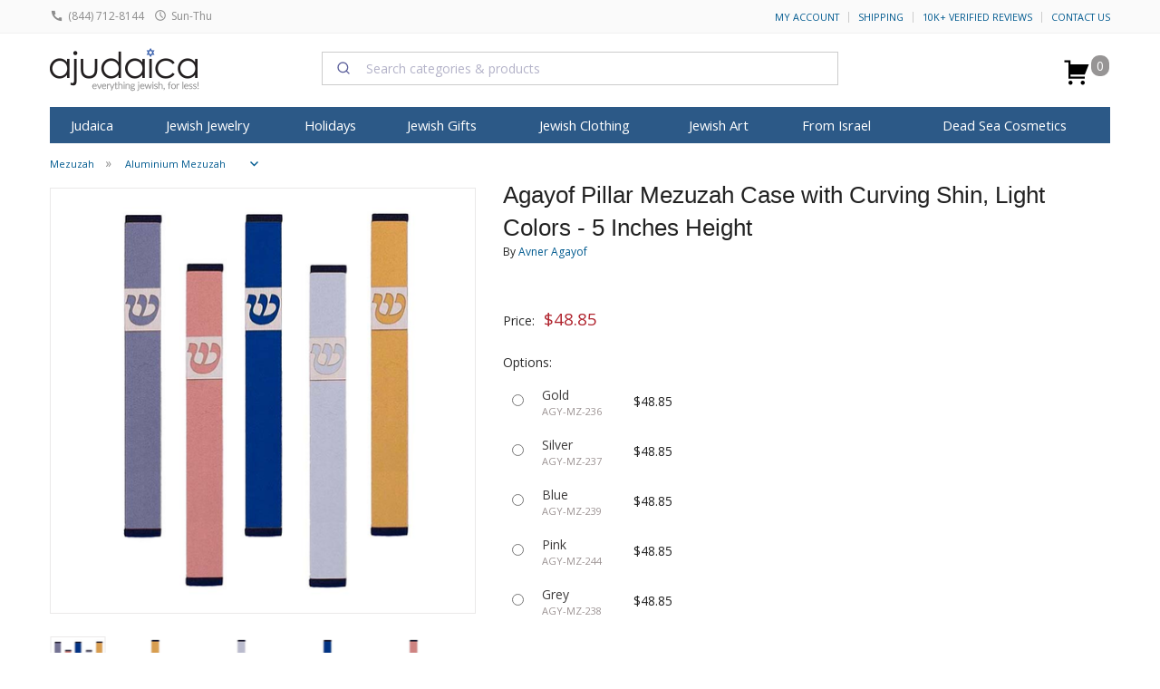

--- FILE ---
content_type: text/html; charset=windows-1255
request_url: https://www.ajudaica.com/Agayof-Pillar-Mezuzah-Case-with-Curving-Shin-Light-Colors-5-Inches-Height/item12786
body_size: 50289
content:
<!doctype html><html class="no-js" lang="en"><head><meta http-equiv="Content-Type" content="text/html; charset=windows-1255"> <meta name="viewport" content="width=device-width, initial-scale=1.0" /> <link rel="preconnect" href="https://www.facebook.com"> <link rel="preconnect" href="https://connect.facebook.net"> <link rel="preconnect" href="ajax.googleapis.com"> <link rel="preconnect" href="https://canaan-online.postaffiliatepro.com"> <link rel="preconnect" href="https://static.xx.fbcdn.net"> <meta name="algolia-site-verification" content="583AB3D1993D04D9" /> <link rel="stylesheet" href="https://cdn.jsdelivr.net/npm/@algolia/autocomplete-theme-classic@1.19.2/dist/theme.min.css" integrity="sha256-4Wtj6dqgMBT/Ji+vI49GON0NbfDlaJH06SUD7TH4yYg=" crossorigin="anonymous" data-cfasync="false"	/> <script data-cfasync="false" src="https://cdn.jsdelivr.net/npm/algoliasearch@5.35.0/dist/lite/builds/browser.umd.js" integrity="sha256-k54K9sZqimlyVUDmX8WGI5Xbe9OvyjOlkoWLdxa79Kk=" crossorigin="anonymous"></script><script data-cfasync="false" src="https://cdn.jsdelivr.net/npm/instantsearch.js@4.79.2/dist/instantsearch.production.min.js" integrity="sha256-xzEobMl7YU4X8/v8b+Ax4tXJtrs9DVhKOzKDSnZgj1Q=" crossorigin="anonymous"></script> <script data-cfasync="false" src="https://cdn.jsdelivr.net/npm/@algolia/autocomplete-js@1.19.2/dist/umd/index.production.js" integrity="sha256-pJWTMvqlBlMBxdkM5bI1ScIVC7LFJoCplF0qQtcL62s=" crossorigin="anonymous"></script> <script data-cfasync="false" type="text/javascript"> const { autocomplete, getAlgoliaResults } = window['@algolia/autocomplete-js']; const { liteClient: algoliasearch } = window['algoliasearch/lite']; const searchClient = algoliasearch('SILUCUC4AG', '419f2069376c6d40e5039f4dba0a7ca1');</script> <script async src="https://www.googletagmanager.com/gtag/js?id=G-5K3Y9KJ67N" type="12230fdb47c413f6bc7693ce-text/javascript"></script><script type="12230fdb47c413f6bc7693ce-text/javascript"> window.dataLayer = window.dataLayer || []; function gtag(){dataLayer.push(arguments);} gtag('js', new Date()); gtag('config', 'G-5K3Y9KJ67N'); gtag('config', 'UA-2385009-1', {	'cookie_flags': 'max-age=7200;secure;samesite=none;path=/'	}); const use_ga4 = true; console.log('GA4');</script> <title>Agayof Pillar Mezuzah Case with Curving Shin, Light Colors - 5 Inches Height | aJudaica.com</title> <meta content="Buy Agayof Pillar Mezuzah Case with Curving Shin, Light Colors - 5 Inches Height for God's protection of your home. Easy online ordering and fast delivery at aJudaica.com." name="description"><meta content="Agayof Pillar Mezuzah Case with Curving Shin, Light Colors - 5 Inches Height, Mezuzah" name="Keywords"><meta name="google-site-verification" content="opIf1CXXr3hXRN-_esQvs5xF2OTweizV7kU8TTOBeOA" /><meta content="product" name="page"><link href="https://www.ajudaica.com/Agayof-Pillar-Mezuzah-Case-with-Curving-Shin-Light-Colors-5-Inches-Height/item12786" rel="canonical"><style>meta.foundation-version{font-family:"/5.5.1/"}meta.foundation-mq-small{font-family:"/only screen/";width:0}meta.foundation-mq-small-only{font-family:"/only screen and (max-width: 40em)/";width:0}meta.foundation-mq-medium{font-family:"/only screen and (min-width:40.063em)/";width:40.063em}meta.foundation-mq-medium-only{font-family:"/only screen and (min-width:40.063em) and (max-width:64em)/";width:40.063em}meta.foundation-mq-large{font-family:"/only screen and (min-width:64.063em)/";width:64.063em}meta.foundation-mq-large-only{font-family:"/only screen and (min-width:64.063em) and (max-width:90em)/";width:64.063em}meta.foundation-mq-xlarge{font-family:"/only screen and (min-width:90.063em)/";width:90.063em}meta.foundation-mq-xlarge-only{font-family:"/only screen and (min-width:90.063em) and (max-width:120em)/";width:90.063em}meta.foundation-mq-xxlarge{font-family:"/only screen and (min-width:120.063em)/";width:120.063em}meta.foundation-data-attribute-namespace{font-family:false}html,body{height:100%}*,*:before,*:after{-webkit-box-sizing:border-box;-moz-box-sizing:border-box;box-sizing:border-box}html,body{font-size:100%}body{background:#fff;color:#222222;padding:0;margin:0;font-family:"Helvetica Neue", Helvetica, Roboto, Arial, sans-serif;font-weight:normal;font-style:normal;line-height:1.5;position:relative;cursor:auto}a:hover{cursor:pointer}img{max-width:100%;height:auto}img{-ms-interpolation-mode:bicubic}#map_canvas img,#map_canvas embed,#map_canvas object,.map_canvas img,.map_canvas embed,.map_canvas object{max-width:none !important}.left{float:left !important}.right{float:right !important}.clearfix:before,.clearfix:after{content:" ";display:table}.clearfix:after{clear:both}.hide{display:none}.invisible{visibility:hidden}.antialiased{-webkit-font-smoothing:antialiased;-moz-osx-font-smoothing:grayscale}img{display:inline-block;vertical-align:middle}textarea{height:auto;min-height:50px}select{width:100%}.row{width:100%;margin-left:auto;margin-right:auto;margin-top:0;margin-bottom:0;max-width:75em}.row:before,.row:after{content:" ";display:table}.row:after{clear:both}.row.collapse > .column,.row.collapse > .columns{padding-left:0;padding-right:0}.row.collapse .row{margin-left:0;margin-right:0}.row .row{width:auto;margin-left:-0.9375em;margin-right:-0.9375em;margin-top:0;margin-bottom:0;max-width:none}.row .row:before,.row .row:after{content:" ";display:table}.row .row:after{clear:both}.row .row.collapse{width:auto;margin:0;max-width:none}.row .row.collapse:before,.row .row.collapse:after{content:" ";display:table}.row .row.collapse:after{clear:both}.column,.columns{padding-left:0.9375em;padding-right:0.9375em;width:100%;float:left}[class*="column"] + [class*="column"]:last-child{float:right}[class*="column"] + [class*="column"].end{float:left}@media only screen{.small-push-0{position:relative;left:0%;right:auto}.small-pull-0{position:relative;right:0%;left:auto}.small-push-1{position:relative;left:8.33333%;right:auto}.small-pull-1{position:relative;right:8.33333%;left:auto}.small-push-2{position:relative;left:16.66667%;right:auto}.small-pull-2{position:relative;right:16.66667%;left:auto}.small-push-3{position:relative;left:25%;right:auto}.small-pull-3{position:relative;right:25%;left:auto}.small-push-4{position:relative;left:33.33333%;right:auto}.small-pull-4{position:relative;right:33.33333%;left:auto}.small-push-5{position:relative;left:41.66667%;right:auto}.small-pull-5{position:relative;right:41.66667%;left:auto}.small-push-6{position:relative;left:50%;right:auto}.small-pull-6{position:relative;right:50%;left:auto}.small-push-7{position:relative;left:58.33333%;right:auto}.small-pull-7{position:relative;right:58.33333%;left:auto}.small-push-8{position:relative;left:66.66667%;right:auto}.small-pull-8{position:relative;right:66.66667%;left:auto}.small-push-9{position:relative;left:75%;right:auto}.small-pull-9{position:relative;right:75%;left:auto}.small-push-10{position:relative;left:83.33333%;right:auto}.small-pull-10{position:relative;right:83.33333%;left:auto}.small-push-11{position:relative;left:91.66667%;right:auto}.small-pull-11{position:relative;right:91.66667%;left:auto}.column,.columns{position:relative;padding-left:0.9375em;padding-right:0.9375em;float:left}.small-1{width:8.33333%}.small-2{width:16.66667%}.small-3{width:25%}.small-4{width:33.33333%}.small-5{width:41.66667%}.small-6{width:50%}.small-7{width:58.33333%}.small-8{width:66.66667%}.small-9{width:75%}.small-10{width:83.33333%}.small-11{width:91.66667%}.small-12{width:100%}.small-offset-0{margin-left:0% !important}.small-offset-1{margin-left:8.33333% !important}.small-offset-2{margin-left:16.66667% !important}.small-offset-3{margin-left:25% !important}.small-offset-4{margin-left:33.33333% !important}.small-offset-5{margin-left:41.66667% !important}.small-offset-6{margin-left:50% !important}.small-offset-7{margin-left:58.33333% !important}.small-offset-8{margin-left:66.66667% !important}.small-offset-9{margin-left:75% !important}.small-offset-10{margin-left:83.33333% !important}.small-offset-11{margin-left:91.66667% !important}.small-reset-order{margin-left:0;margin-right:0;left:auto;right:auto;float:left}.column.small-centered,.columns.small-centered{margin-left:auto;margin-right:auto;float:none}.column.small-uncentered,.columns.small-uncentered{margin-left:0;margin-right:0;float:left}.column.small-centered:last-child,.columns.small-centered:last-child{float:none}.column.small-uncentered:last-child,.columns.small-uncentered:last-child{float:left}.column.small-uncentered.opposite,.columns.small-uncentered.opposite{float:right}.row.small-collapse > .column,.row.small-collapse > .columns{padding-left:0;padding-right:0}.row.small-collapse .row{margin-left:0;margin-right:0}.row.small-uncollapse > .column,.row.small-uncollapse > .columns{padding-left:0.9375em;padding-right:0.9375em;float:left}}@media only screen and (min-width: 40.063em){.medium-push-0{position:relative;left:0%;right:auto}.medium-pull-0{position:relative;right:0%;left:auto}.medium-push-1{position:relative;left:8.33333%;right:auto}.medium-pull-1{position:relative;right:8.33333%;left:auto}.medium-push-2{position:relative;left:16.66667%;right:auto}.medium-pull-2{position:relative;right:16.66667%;left:auto}.medium-push-3{position:relative;left:25%;right:auto}.medium-pull-3{position:relative;right:25%;left:auto}.medium-push-4{position:relative;left:33.33333%;right:auto}.medium-pull-4{position:relative;right:33.33333%;left:auto}.medium-push-5{position:relative;left:41.66667%;right:auto}.medium-pull-5{position:relative;right:41.66667%;left:auto}.medium-push-6{position:relative;left:50%;right:auto}.medium-pull-6{position:relative;right:50%;left:auto}.medium-push-7{position:relative;left:58.33333%;right:auto}.medium-pull-7{position:relative;right:58.33333%;left:auto}.medium-push-8{position:relative;left:66.66667%;right:auto}.medium-pull-8{position:relative;right:66.66667%;left:auto}.medium-push-9{position:relative;left:75%;right:auto}.medium-pull-9{position:relative;right:75%;left:auto}.medium-push-10{position:relative;left:83.33333%;right:auto}.medium-pull-10{position:relative;right:83.33333%;left:auto}.medium-push-11{position:relative;left:91.66667%;right:auto}.medium-pull-11{position:relative;right:91.66667%;left:auto}.column,.columns{position:relative;padding-left:0.9375em;padding-right:0.9375em;float:left}.medium-1{width:8.33333%}.medium-2{width:16.66667%}.medium-3{width:25%}.medium-4{width:33.33333%}.medium-5{width:41.66667%}.medium-6{width:50%}.medium-7{width:58.33333%}.medium-8{width:66.66667%}.medium-9{width:75%}.medium-10{width:83.33333%}.medium-11{width:91.66667%}.medium-12{width:100%}.medium-offset-0{margin-left:0% !important}.medium-offset-1{margin-left:8.33333% !important}.medium-offset-2{margin-left:16.66667% !important}.medium-offset-3{margin-left:25% !important}.medium-offset-4{margin-left:33.33333% !important}.medium-offset-5{margin-left:41.66667% !important}.medium-offset-6{margin-left:50% !important}.medium-offset-7{margin-left:58.33333% !important}.medium-offset-8{margin-left:66.66667% !important}.medium-offset-9{margin-left:75% !important}.medium-offset-10{margin-left:83.33333% !important}.medium-offset-11{margin-left:91.66667% !important}.medium-reset-order{margin-left:0;margin-right:0;left:auto;right:auto;float:left}.column.medium-centered,.columns.medium-centered{margin-left:auto;margin-right:auto;float:none}.column.medium-uncentered,.columns.medium-uncentered{margin-left:0;margin-right:0;float:left}.column.medium-centered:last-child,.columns.medium-centered:last-child{float:none}.column.medium-uncentered:last-child,.columns.medium-uncentered:last-child{float:left}.column.medium-uncentered.opposite,.columns.medium-uncentered.opposite{float:right}.row.medium-collapse > .column,.row.medium-collapse > .columns{padding-left:0;padding-right:0}.row.medium-collapse .row{margin-left:0;margin-right:0}.row.medium-uncollapse > .column,.row.medium-uncollapse > .columns{padding-left:0.9375em;padding-right:0.9375em;float:left}.push-0{position:relative;left:0%;right:auto}.pull-0{position:relative;right:0%;left:auto}.push-1{position:relative;left:8.33333%;right:auto}.pull-1{position:relative;right:8.33333%;left:auto}.push-2{position:relative;left:16.66667%;right:auto}.pull-2{position:relative;right:16.66667%;left:auto}.push-3{position:relative;left:25%;right:auto}.pull-3{position:relative;right:25%;left:auto}.push-4{position:relative;left:33.33333%;right:auto}.pull-4{position:relative;right:33.33333%;left:auto}.push-5{position:relative;left:41.66667%;right:auto}.pull-5{position:relative;right:41.66667%;left:auto}.push-6{position:relative;left:50%;right:auto}.pull-6{position:relative;right:50%;left:auto}.push-7{position:relative;left:58.33333%;right:auto}.pull-7{position:relative;right:58.33333%;left:auto}.push-8{position:relative;left:66.66667%;right:auto}.pull-8{position:relative;right:66.66667%;left:auto}.push-9{position:relative;left:75%;right:auto}.pull-9{position:relative;right:75%;left:auto}.push-10{position:relative;left:83.33333%;right:auto}.pull-10{position:relative;right:83.33333%;left:auto}.push-11{position:relative;left:91.66667%;right:auto}.pull-11{position:relative;right:91.66667%;left:auto}}@media only screen and (min-width: 64.063em){.large-push-0{position:relative;left:0%;right:auto}.large-pull-0{position:relative;right:0%;left:auto}.large-push-1{position:relative;left:8.33333%;right:auto}.large-pull-1{position:relative;right:8.33333%;left:auto}.large-push-2{position:relative;left:16.66667%;right:auto}.large-pull-2{position:relative;right:16.66667%;left:auto}.large-push-3{position:relative;left:25%;right:auto}.large-pull-3{position:relative;right:25%;left:auto}.large-push-4{position:relative;left:33.33333%;right:auto}.large-pull-4{position:relative;right:33.33333%;left:auto}.large-push-5{position:relative;left:41.66667%;right:auto}.large-pull-5{position:relative;right:41.66667%;left:auto}.large-push-6{position:relative;left:50%;right:auto}.large-pull-6{position:relative;right:50%;left:auto}.large-push-7{position:relative;left:58.33333%;right:auto}.large-pull-7{position:relative;right:58.33333%;left:auto}.large-push-8{position:relative;left:66.66667%;right:auto}.large-pull-8{position:relative;right:66.66667%;left:auto}.large-push-9{position:relative;left:75%;right:auto}.large-pull-9{position:relative;right:75%;left:auto}.large-push-10{position:relative;left:83.33333%;right:auto}.large-pull-10{position:relative;right:83.33333%;left:auto}.large-push-11{position:relative;left:91.66667%;right:auto}.large-pull-11{position:relative;right:91.66667%;left:auto}.column,.columns{position:relative;padding-left:0.9375em;padding-right:0.9375em;float:left}.large-1{width:8.33333%}.large-2{width:16.66667%}.large-3{width:25%}.large-4{width:33.33333%}.large-5{width:41.66667%}.large-6{width:50%}.large-7{width:58.33333%}.large-8{width:66.66667%}.large-9{width:75%}.large-10{width:83.33333%}.large-11{width:91.66667%}.large-12{width:100%}.large-offset-0{margin-left:0% !important}.large-offset-1{margin-left:8.33333% !important}.large-offset-2{margin-left:16.66667% !important}.large-offset-3{margin-left:25% !important}.large-offset-4{margin-left:33.33333% !important}.large-offset-5{margin-left:41.66667% !important}.large-offset-6{margin-left:50% !important}.large-offset-7{margin-left:58.33333% !important}.large-offset-8{margin-left:66.66667% !important}.large-offset-9{margin-left:75% !important}.large-offset-10{margin-left:83.33333% !important}.large-offset-11{margin-left:91.66667% !important}.large-reset-order{margin-left:0;margin-right:0;left:auto;right:auto;float:left}.column.large-centered,.columns.large-centered{margin-left:auto;margin-right:auto;float:none}.column.large-uncentered,.columns.large-uncentered{margin-left:0;margin-right:0;float:left}.column.large-centered:last-child,.columns.large-centered:last-child{float:none}.column.large-uncentered:last-child,.columns.large-uncentered:last-child{float:left}.column.large-uncentered.opposite,.columns.large-uncentered.opposite{float:right}.row.large-collapse > .column,.row.large-collapse > .columns{padding-left:0;padding-right:0}.row.large-collapse .row{margin-left:0;margin-right:0}.row.large-uncollapse > .column,.row.large-uncollapse > .columns{padding-left:0.9375em;padding-right:0.9375em;float:left}.push-0{position:relative;left:0%;right:auto}.pull-0{position:relative;right:0%;left:auto}.push-1{position:relative;left:8.33333%;right:auto}.pull-1{position:relative;right:8.33333%;left:auto}.push-2{position:relative;left:16.66667%;right:auto}.pull-2{position:relative;right:16.66667%;left:auto}.push-3{position:relative;left:25%;right:auto}.pull-3{position:relative;right:25%;left:auto}.push-4{position:relative;left:33.33333%;right:auto}.pull-4{position:relative;right:33.33333%;left:auto}.push-5{position:relative;left:41.66667%;right:auto}.pull-5{position:relative;right:41.66667%;left:auto}.push-6{position:relative;left:50%;right:auto}.pull-6{position:relative;right:50%;left:auto}.push-7{position:relative;left:58.33333%;right:auto}.pull-7{position:relative;right:58.33333%;left:auto}.push-8{position:relative;left:66.66667%;right:auto}.pull-8{position:relative;right:66.66667%;left:auto}.push-9{position:relative;left:75%;right:auto}.pull-9{position:relative;right:75%;left:auto}.push-10{position:relative;left:83.33333%;right:auto}.pull-10{position:relative;right:83.33333%;left:auto}.push-11{position:relative;left:91.66667%;right:auto}.pull-11{position:relative;right:91.66667%;left:auto}}button,.button{border-style:solid;border-width:0;cursor:pointer;font-family:"Helvetica Neue", Helvetica, Roboto, Arial, sans-serif;font-weight:normal;line-height:normal;margin:0 0 1.25rem;position:relative;text-decoration:none;text-align:center;-webkit-appearance:none;-moz-appearance:none;border-radius:0;display:inline-block;padding-top:1rem;padding-right:2rem;padding-bottom:1.0625rem;padding-left:2rem;font-size:1rem;background-color:#005a8f;border-color:#004872;color:#FFFFFF;transition:background-color 300ms ease-out}button:hover,button:focus,.button:hover,.button:focus{background-color:#004872}button:hover,button:focus,.button:hover,.button:focus{color:#FFFFFF}button.secondary,.button.secondary{background-color:#e9e9e9;border-color:#bababa;color:#333333}button.secondary:hover,button.secondary:focus,.button.secondary:hover,.button.secondary:focus{background-color:#bababa}button.secondary:hover,button.secondary:focus,.button.secondary:hover,.button.secondary:focus{color:#333333}button.success,.button.success{background-color:#5da423;border-color:#4a831c;color:#FFFFFF}button.success:hover,button.success:focus,.button.success:hover,.button.success:focus{background-color:#4a831c}button.success:hover,button.success:focus,.button.success:hover,.button.success:focus{color:#FFFFFF}button.alert,.button.alert{background-color:#c60f13;border-color:#9e0c0f;color:#FFFFFF}button.alert:hover,button.alert:focus,.button.alert:hover,.button.alert:focus{background-color:#9e0c0f}button.alert:hover,button.alert:focus,.button.alert:hover,.button.alert:focus{color:#FFFFFF}button.warning,.button.warning{background-color:#f08a24;border-color:#cf6e0e;color:#FFFFFF}button.warning:hover,button.warning:focus,.button.warning:hover,.button.warning:focus{background-color:#cf6e0e}button.warning:hover,button.warning:focus,.button.warning:hover,.button.warning:focus{color:#FFFFFF}button.info,.button.info{background-color:#a0d3e8;border-color:#61b6d9;color:#333333}button.info:hover,button.info:focus,.button.info:hover,.button.info:focus{background-color:#61b6d9}button.info:hover,button.info:focus,.button.info:hover,.button.info:focus{color:#FFFFFF}button.large,.button.large{padding-top:1.125rem;padding-right:2.25rem;padding-bottom:1.1875rem;padding-left:2.25rem;font-size:1.25rem}button.small,.button.small{padding-top:0.875rem;padding-right:1.75rem;padding-bottom:0.9375rem;padding-left:1.75rem;font-size:0.8125rem}button.tiny,.button.tiny{padding-top:0.625rem;padding-right:1.25rem;padding-bottom:0.6875rem;padding-left:1.25rem;font-size:0.6875rem}button.expand,.button.expand{padding-right:0;padding-left:0;width:100%}button.left-align,.button.left-align{text-align:left;text-indent:0.75rem}button.right-align,.button.right-align{text-align:right;padding-right:0.75rem}button.radius,.button.radius{border-radius:3px}button.round,.button.round{border-radius:1000px}button.disabled,button[disabled],.button.disabled,.button[disabled]{background-color:#005a8f;border-color:#004872;color:#FFFFFF;cursor:default;opacity:0.7;box-shadow:none}button.disabled:hover,button.disabled:focus,button[disabled]:hover,button[disabled]:focus,.button.disabled:hover,.button.disabled:focus,.button[disabled]:hover,.button[disabled]:focus{background-color:#004872}button.disabled:hover,button.disabled:focus,button[disabled]:hover,button[disabled]:focus,.button.disabled:hover,.button.disabled:focus,.button[disabled]:hover,.button[disabled]:focus{color:#FFFFFF}button.disabled:hover,button.disabled:focus,button[disabled]:hover,button[disabled]:focus,.button.disabled:hover,.button.disabled:focus,.button[disabled]:hover,.button[disabled]:focus{background-color:#005a8f}button.disabled.secondary,button[disabled].secondary,.button.disabled.secondary,.button[disabled].secondary{background-color:#e9e9e9;border-color:#bababa;color:#333333;cursor:default;opacity:0.7;box-shadow:none}button.disabled.secondary:hover,button.disabled.secondary:focus,button[disabled].secondary:hover,button[disabled].secondary:focus,.button.disabled.secondary:hover,.button.disabled.secondary:focus,.button[disabled].secondary:hover,.button[disabled].secondary:focus{background-color:#bababa}button.disabled.secondary:hover,button.disabled.secondary:focus,button[disabled].secondary:hover,button[disabled].secondary:focus,.button.disabled.secondary:hover,.button.disabled.secondary:focus,.button[disabled].secondary:hover,.button[disabled].secondary:focus{color:#333333}button.disabled.secondary:hover,button.disabled.secondary:focus,button[disabled].secondary:hover,button[disabled].secondary:focus,.button.disabled.secondary:hover,.button.disabled.secondary:focus,.button[disabled].secondary:hover,.button[disabled].secondary:focus{background-color:#e9e9e9}button.disabled.success,button[disabled].success,.button.disabled.success,.button[disabled].success{background-color:#5da423;border-color:#4a831c;color:#FFFFFF;cursor:default;opacity:0.7;box-shadow:none}button.disabled.success:hover,button.disabled.success:focus,button[disabled].success:hover,button[disabled].success:focus,.button.disabled.success:hover,.button.disabled.success:focus,.button[disabled].success:hover,.button[disabled].success:focus{background-color:#4a831c}button.disabled.success:hover,button.disabled.success:focus,button[disabled].success:hover,button[disabled].success:focus,.button.disabled.success:hover,.button.disabled.success:focus,.button[disabled].success:hover,.button[disabled].success:focus{color:#FFFFFF}button.disabled.success:hover,button.disabled.success:focus,button[disabled].success:hover,button[disabled].success:focus,.button.disabled.success:hover,.button.disabled.success:focus,.button[disabled].success:hover,.button[disabled].success:focus{background-color:#5da423}button.disabled.alert,button[disabled].alert,.button.disabled.alert,.button[disabled].alert{background-color:#c60f13;border-color:#9e0c0f;color:#FFFFFF;cursor:default;opacity:0.7;box-shadow:none}button.disabled.alert:hover,button.disabled.alert:focus,button[disabled].alert:hover,button[disabled].alert:focus,.button.disabled.alert:hover,.button.disabled.alert:focus,.button[disabled].alert:hover,.button[disabled].alert:focus{background-color:#9e0c0f}button.disabled.alert:hover,button.disabled.alert:focus,button[disabled].alert:hover,button[disabled].alert:focus,.button.disabled.alert:hover,.button.disabled.alert:focus,.button[disabled].alert:hover,.button[disabled].alert:focus{color:#FFFFFF}button.disabled.alert:hover,button.disabled.alert:focus,button[disabled].alert:hover,button[disabled].alert:focus,.button.disabled.alert:hover,.button.disabled.alert:focus,.button[disabled].alert:hover,.button[disabled].alert:focus{background-color:#c60f13}button.disabled.warning,button[disabled].warning,.button.disabled.warning,.button[disabled].warning{background-color:#f08a24;border-color:#cf6e0e;color:#FFFFFF;cursor:default;opacity:0.7;box-shadow:none}button.disabled.warning:hover,button.disabled.warning:focus,button[disabled].warning:hover,button[disabled].warning:focus,.button.disabled.warning:hover,.button.disabled.warning:focus,.button[disabled].warning:hover,.button[disabled].warning:focus{background-color:#cf6e0e}button.disabled.warning:hover,button.disabled.warning:focus,button[disabled].warning:hover,button[disabled].warning:focus,.button.disabled.warning:hover,.button.disabled.warning:focus,.button[disabled].warning:hover,.button[disabled].warning:focus{color:#FFFFFF}button.disabled.warning:hover,button.disabled.warning:focus,button[disabled].warning:hover,button[disabled].warning:focus,.button.disabled.warning:hover,.button.disabled.warning:focus,.button[disabled].warning:hover,.button[disabled].warning:focus{background-color:#f08a24}button.disabled.info,button[disabled].info,.button.disabled.info,.button[disabled].info{background-color:#a0d3e8;border-color:#61b6d9;color:#333333;cursor:default;opacity:0.7;box-shadow:none}button.disabled.info:hover,button.disabled.info:focus,button[disabled].info:hover,button[disabled].info:focus,.button.disabled.info:hover,.button.disabled.info:focus,.button[disabled].info:hover,.button[disabled].info:focus{background-color:#61b6d9}button.disabled.info:hover,button.disabled.info:focus,button[disabled].info:hover,button[disabled].info:focus,.button.disabled.info:hover,.button.disabled.info:focus,.button[disabled].info:hover,.button[disabled].info:focus{color:#FFFFFF}button.disabled.info:hover,button.disabled.info:focus,button[disabled].info:hover,button[disabled].info:focus,.button.disabled.info:hover,.button.disabled.info:focus,.button[disabled].info:hover,.button[disabled].info:focus{background-color:#a0d3e8}button::-moz-focus-inner{border:0;padding:0}@media only screen and (min-width: 40.063em){button,.button{display:inline-block}}form{margin:0 0 1rem}form .row .row{margin:0 -0.5rem}form .row .row .column,form .row .row .columns{padding:0 0.5rem}form .row .row.collapse{margin:0}form .row .row.collapse .column,form .row .row.collapse .columns{padding:0}form .row .row.collapse input{-webkit-border-bottom-right-radius:0;-webkit-border-top-right-radius:0;border-bottom-right-radius:0;border-top-right-radius:0}form .row input.column,form .row input.columns,form .row textarea.column,form .row textarea.columns{padding-left:0.5rem}label{font-size:0.875rem;color:#4d4d4d;cursor:pointer;display:block;font-weight:normal;line-height:1.5;margin-bottom:0}label.right{float:none !important;text-align:right}label.inline{margin:0 0 1rem 0;padding:0.5625rem 0}label small{text-transform:capitalize;color:#676767}.prefix,.postfix{display:block;position:relative;z-index:2;text-align:center;width:100%;padding-top:0;padding-bottom:0;border-style:solid;border-width:1px;overflow:visible;font-size:0.875rem;height:2.3125rem;line-height:2.3125rem}.postfix.button{padding-left:0;padding-right:0;padding-top:0;padding-bottom:0;text-align:center;border:none}.prefix.button{padding-left:0;padding-right:0;padding-top:0;padding-bottom:0;text-align:center;border:none}.prefix.button.radius{border-radius:0;-webkit-border-bottom-left-radius:3px;-webkit-border-top-left-radius:3px;border-bottom-left-radius:3px;border-top-left-radius:3px}.postfix.button.radius{border-radius:0;-webkit-border-bottom-right-radius:3px;-webkit-border-top-right-radius:3px;border-bottom-right-radius:3px;border-top-right-radius:3px}.prefix.button.round{border-radius:0;-webkit-border-bottom-left-radius:1000px;-webkit-border-top-left-radius:1000px;border-bottom-left-radius:1000px;border-top-left-radius:1000px}.postfix.button.round{border-radius:0;-webkit-border-bottom-right-radius:1000px;-webkit-border-top-right-radius:1000px;border-bottom-right-radius:1000px;border-top-right-radius:1000px}span.prefix,label.prefix{background:#f2f2f2;border-right:none;color:#333333;border-color:#cccccc}span.postfix,label.postfix{background:#f2f2f2;border-left:none;color:#333333;border-color:#cccccc}input[type="text"],input[type="password"],input[type="date"],input[type="datetime"],input[type="datetime-local"],input[type="month"],input[type="week"],input[type="email"],input[type="number"],input[type="search"],input[type="tel"],input[type="time"],input[type="url"],input[type="color"],textarea{-webkit-appearance:none;border-radius:0;background-color:#FFFFFF;font-family:inherit;border-style:solid;border-width:1px;border-color:#cccccc;box-shadow:inset 0 1px 2px rgba(0, 0, 0, 0.1);color:rgba(0, 0, 0, 0.75);display:block;font-size:0.875rem;margin:0 0 1rem 0;padding:0.5rem;height:2.3125rem;width:100%;-webkit-box-sizing:border-box;-moz-box-sizing:border-box;box-sizing:border-box;transition:all 0.15s linear}input[type="text"]:focus,input[type="password"]:focus,input[type="date"]:focus,input[type="datetime"]:focus,input[type="datetime-local"]:focus,input[type="month"]:focus,input[type="week"]:focus,input[type="email"]:focus,input[type="number"]:focus,input[type="search"]:focus,input[type="tel"]:focus,input[type="time"]:focus,input[type="url"]:focus,input[type="color"]:focus,textarea:focus{background:#fafafa;border-color:#999999;outline:none}input[type="text"]:disabled,input[type="password"]:disabled,input[type="date"]:disabled,input[type="datetime"]:disabled,input[type="datetime-local"]:disabled,input[type="month"]:disabled,input[type="week"]:disabled,input[type="email"]:disabled,input[type="number"]:disabled,input[type="search"]:disabled,input[type="tel"]:disabled,input[type="time"]:disabled,input[type="url"]:disabled,input[type="color"]:disabled,textarea:disabled{background-color:#DDDDDD;cursor:default}input[type="text"][disabled],input[type="text"][readonly],fieldset[disabled] input[type="text"],input[type="password"][disabled],input[type="password"][readonly],fieldset[disabled] input[type="password"],input[type="date"][disabled],input[type="date"][readonly],fieldset[disabled] input[type="date"],input[type="datetime"][disabled],input[type="datetime"][readonly],fieldset[disabled] input[type="datetime"],input[type="datetime-local"][disabled],input[type="datetime-local"][readonly],fieldset[disabled] input[type="datetime-local"],input[type="month"][disabled],input[type="month"][readonly],fieldset[disabled] input[type="month"],input[type="week"][disabled],input[type="week"][readonly],fieldset[disabled] input[type="week"],input[type="email"][disabled],input[type="email"][readonly],fieldset[disabled] input[type="email"],input[type="number"][disabled],input[type="number"][readonly],fieldset[disabled] input[type="number"],input[type="search"][disabled],input[type="search"][readonly],fieldset[disabled] input[type="search"],input[type="tel"][disabled],input[type="tel"][readonly],fieldset[disabled] input[type="tel"],input[type="time"][disabled],input[type="time"][readonly],fieldset[disabled] input[type="time"],input[type="url"][disabled],input[type="url"][readonly],fieldset[disabled] input[type="url"],input[type="color"][disabled],input[type="color"][readonly],fieldset[disabled] input[type="color"],textarea[disabled],textarea[readonly],fieldset[disabled] textarea{background-color:#DDDDDD;cursor:default}input[type="text"].radius,input[type="password"].radius,input[type="date"].radius,input[type="datetime"].radius,input[type="datetime-local"].radius,input[type="month"].radius,input[type="week"].radius,input[type="email"].radius,input[type="number"].radius,input[type="search"].radius,input[type="tel"].radius,input[type="time"].radius,input[type="url"].radius,input[type="color"].radius,textarea.radius{border-radius:3px}form .row .prefix-radius.row.collapse input,form .row .prefix-radius.row.collapse textarea,form .row .prefix-radius.row.collapse select,form .row .prefix-radius.row.collapse button{border-radius:0;-webkit-border-bottom-right-radius:3px;-webkit-border-top-right-radius:3px;border-bottom-right-radius:3px;border-top-right-radius:3px}form .row .prefix-radius.row.collapse .prefix{border-radius:0;-webkit-border-bottom-left-radius:3px;-webkit-border-top-left-radius:3px;border-bottom-left-radius:3px;border-top-left-radius:3px}form .row .postfix-radius.row.collapse input,form .row .postfix-radius.row.collapse textarea,form .row .postfix-radius.row.collapse select,form .row .postfix-radius.row.collapse button{border-radius:0;-webkit-border-bottom-left-radius:3px;-webkit-border-top-left-radius:3px;border-bottom-left-radius:3px;border-top-left-radius:3px}form .row .postfix-radius.row.collapse .postfix{border-radius:0;-webkit-border-bottom-right-radius:3px;-webkit-border-top-right-radius:3px;border-bottom-right-radius:3px;border-top-right-radius:3px}form .row .prefix-round.row.collapse input,form .row .prefix-round.row.collapse textarea,form .row .prefix-round.row.collapse select,form .row .prefix-round.row.collapse button{border-radius:0;-webkit-border-bottom-right-radius:1000px;-webkit-border-top-right-radius:1000px;border-bottom-right-radius:1000px;border-top-right-radius:1000px}form .row .prefix-round.row.collapse .prefix{border-radius:0;-webkit-border-bottom-left-radius:1000px;-webkit-border-top-left-radius:1000px;border-bottom-left-radius:1000px;border-top-left-radius:1000px}form .row .postfix-round.row.collapse input,form .row .postfix-round.row.collapse textarea,form .row .postfix-round.row.collapse select,form .row .postfix-round.row.collapse button{border-radius:0;-webkit-border-bottom-left-radius:1000px;-webkit-border-top-left-radius:1000px;border-bottom-left-radius:1000px;border-top-left-radius:1000px}form .row .postfix-round.row.collapse .postfix{border-radius:0;-webkit-border-bottom-right-radius:1000px;-webkit-border-top-right-radius:1000px;border-bottom-right-radius:1000px;border-top-right-radius:1000px}input[type="submit"]{-webkit-appearance:none;border-radius:0}textarea[rows]{height:auto}textarea{max-width:100%}select{-webkit-appearance:none !important;border-radius:0;background-color:#FAFAFA;background-image:url([data-uri]);background-position:100% center;background-repeat:no-repeat;border-style:solid;border-width:1px;border-color:#cccccc;padding:0.5rem;font-size:0.875rem;font-family:"Helvetica Neue", Helvetica, Roboto, Arial, sans-serif;color:rgba(0, 0, 0, 0.75);line-height:normal;border-radius:0;height:2.3125rem}select::-ms-expand{display:none}select.radius{border-radius:3px}select:hover{background-color:#f3f3f3;border-color:#999999}select:disabled{background-color:#DDDDDD;cursor:default}select[multiple]{height:auto}input[type="file"],input[type="checkbox"],input[type="radio"],select{margin:0 0 1rem 0}input[type="checkbox"] + label,input[type="radio"] + label{display:inline-block;margin-left:0.5rem;margin-right:1rem;margin-bottom:0;vertical-align:baseline}input[type="file"]{width:100%}fieldset{border:1px solid #DDDDDD;padding:1.25rem;margin:1.125rem 0}fieldset legend{font-weight:bold;background:#FFFFFF;padding:0 0.1875rem;margin:0;margin-left:-0.1875rem}[data-abide] .error small.error,[data-abide] .error span.error,[data-abide] span.error,[data-abide] small.error{display:block;padding:0.375rem 0.5625rem 0.5625rem;margin-top:-1px;margin-bottom:1rem;font-size:0.75rem;font-weight:normal;font-style:italic;background:#c60f13;color:#FFFFFF}[data-abide] span.error,[data-abide] small.error{display:none}span.error,small.error{display:block;padding:0.375rem 0.5625rem 0.5625rem;margin-top:-1px;margin-bottom:1rem;font-size:0.75rem;font-weight:normal;font-style:italic;background:#c60f13;color:#FFFFFF}.error input,.error textarea,.error select{margin-bottom:0}.error input[type="checkbox"],.error input[type="radio"]{margin-bottom:1rem}.error label,.error label.error{color:#c60f13}.error small.error{display:block;padding:0.375rem 0.5625rem 0.5625rem;margin-top:-1px;margin-bottom:1rem;font-size:0.75rem;font-weight:normal;font-style:italic;background:#c60f13;color:#FFFFFF}.error > label > small{color:#676767;background:transparent;padding:0;text-transform:capitalize;font-style:normal;font-size:60%;margin:0;display:inline}.error span.error-message{display:block}input.error,textarea.error,select.error{margin-bottom:0}label.error{color:#c60f13}meta.foundation-mq-topbar{font-family:"/only screen and (min-width:40.063em)/";width:58.75em}.contain-to-grid{width:100%;background:#333333}.contain-to-grid .top-bar{margin-bottom:0}.fixed{width:100%;left:0;position:fixed;top:0;z-index:99}.fixed.expanded:not(.top-bar){overflow-y:auto;height:auto;width:100%;max-height:100%}.fixed.expanded:not(.top-bar) .title-area{position:fixed;width:100%;z-index:99}.fixed.expanded:not(.top-bar) .top-bar-section{z-index:98;margin-top:2.8125rem}.top-bar{overflow:hidden;height:2.8125rem;line-height:2.8125rem;position:relative;background:#333333;margin-bottom:0}.top-bar ul{margin-bottom:0;list-style:none}.top-bar .row{max-width:none}.top-bar form,.top-bar input{margin-bottom:0}.top-bar input{height:1.75rem;padding-top:.35rem;padding-bottom:.35rem;font-size:0.75rem}.top-bar .button,.top-bar button{padding-top:0.4125rem;padding-bottom:0.4125rem;margin-bottom:0;font-size:0.75rem}@media only screen and (max-width: 40em){.top-bar .button,.top-bar button{position:relative;top:-1px}}.top-bar .title-area{position:relative;margin:0}.top-bar .name{height:2.8125rem;margin:0;font-size:16px}.top-bar .name h1,.top-bar .name h2,.top-bar .name h3,.top-bar .name h4,.top-bar .name p,.top-bar .name span{line-height:2.8125rem;font-size:1.0625rem;margin:0}.top-bar .name h1 a,.top-bar .name h2 a,.top-bar .name h3 a,.top-bar .name h4 a,.top-bar .name p a,.top-bar .name span a{font-weight:normal;color:#FFFFFF;width:75%;display:block;padding:0 0.9375rem}.top-bar .toggle-topbar{position:absolute;right:0;top:0}.top-bar .toggle-topbar a{color:#FFFFFF;text-transform:uppercase;font-size:0.8125rem;font-weight:bold;position:relative;display:block;padding:0 0.9375rem;height:2.8125rem;line-height:2.8125rem}.top-bar .toggle-topbar.menu-icon{top:50%;margin-top:-16px}.top-bar .toggle-topbar.menu-icon a{height:34px;line-height:33px;padding:0 2.5rem 0 0.9375rem;color:#FFFFFF;position:relative}.top-bar .toggle-topbar.menu-icon a span::after{content:"";position:absolute;display:block;height:0;top:50%;margin-top:-8px;right:0.9375rem;box-shadow:0 0 0 1px #FFFFFF, 0 7px 0 1px #FFFFFF, 0 14px 0 1px #FFFFFF;width:16px}.top-bar .toggle-topbar.menu-icon a span:hover:after{box-shadow:0 0 0 1px "", 0 7px 0 1px "", 0 14px 0 1px ""}.top-bar.expanded{height:auto;background:transparent}.top-bar.expanded .title-area{background:#333333}.top-bar.expanded .toggle-topbar a{color:#888888}.top-bar.expanded .toggle-topbar a span::after{box-shadow:0 0 0 1px #888888, 0 7px 0 1px #888888, 0 14px 0 1px #888888}.top-bar-section{left:0;position:relative;width:auto;transition:left 300ms ease-out}.top-bar-section ul{padding:0;width:100%;height:auto;display:block;font-size:16px;margin:0}.top-bar-section .divider,.top-bar-section [role="separator"]{border-top:solid 1px #1a1a1a;clear:both;height:1px;width:100%}.top-bar-section ul li{background:#333333}.top-bar-section ul li > a{display:block;width:100%;color:#FFFFFF;padding:12px 0 12px 0;padding-left:0.9375rem;font-family:"Helvetica Neue", Helvetica, Roboto, Arial, sans-serif;font-size:0.8125rem;font-weight:normal;text-transform:none}.top-bar-section ul li > a.button{font-size:0.8125rem;padding-right:0.9375rem;padding-left:0.9375rem;background-color:#005a8f;border-color:#004872;color:#FFFFFF}.top-bar-section ul li > a.button:hover,.top-bar-section ul li > a.button:focus{background-color:#004872}.top-bar-section ul li > a.button:hover,.top-bar-section ul li > a.button:focus{color:#FFFFFF}.top-bar-section ul li > a.button.secondary{background-color:#e9e9e9;border-color:#bababa;color:#333333}.top-bar-section ul li > a.button.secondary:hover,.top-bar-section ul li > a.button.secondary:focus{background-color:#bababa}.top-bar-section ul li > a.button.secondary:hover,.top-bar-section ul li > a.button.secondary:focus{color:#333333}.top-bar-section ul li > a.button.success{background-color:#5da423;border-color:#4a831c;color:#FFFFFF}.top-bar-section ul li > a.button.success:hover,.top-bar-section ul li > a.button.success:focus{background-color:#4a831c}.top-bar-section ul li > a.button.success:hover,.top-bar-section ul li > a.button.success:focus{color:#FFFFFF}.top-bar-section ul li > a.button.alert{background-color:#c60f13;border-color:#9e0c0f;color:#FFFFFF}.top-bar-section ul li > a.button.alert:hover,.top-bar-section ul li > a.button.alert:focus{background-color:#9e0c0f}.top-bar-section ul li > a.button.alert:hover,.top-bar-section ul li > a.button.alert:focus{color:#FFFFFF}.top-bar-section ul li > a.button.warning{background-color:#f08a24;border-color:#cf6e0e;color:#FFFFFF}.top-bar-section ul li > a.button.warning:hover,.top-bar-section ul li > a.button.warning:focus{background-color:#cf6e0e}.top-bar-section ul li > a.button.warning:hover,.top-bar-section ul li > a.button.warning:focus{color:#FFFFFF}.top-bar-section ul li > button{font-size:0.8125rem;padding-right:0.9375rem;padding-left:0.9375rem;background-color:#005a8f;border-color:#004872;color:#FFFFFF}.top-bar-section ul li > button:hover,.top-bar-section ul li > button:focus{background-color:#004872}.top-bar-section ul li > button:hover,.top-bar-section ul li > button:focus{color:#FFFFFF}.top-bar-section ul li > button.secondary{background-color:#e9e9e9;border-color:#bababa;color:#333333}.top-bar-section ul li > button.secondary:hover,.top-bar-section ul li > button.secondary:focus{background-color:#bababa}.top-bar-section ul li > button.secondary:hover,.top-bar-section ul li > button.secondary:focus{color:#333333}.top-bar-section ul li > button.success{background-color:#5da423;border-color:#4a831c;color:#FFFFFF}.top-bar-section ul li > button.success:hover,.top-bar-section ul li > button.success:focus{background-color:#4a831c}.top-bar-section ul li > button.success:hover,.top-bar-section ul li > button.success:focus{color:#FFFFFF}.top-bar-section ul li > button.alert{background-color:#c60f13;border-color:#9e0c0f;color:#FFFFFF}.top-bar-section ul li > button.alert:hover,.top-bar-section ul li > button.alert:focus{background-color:#9e0c0f}.top-bar-section ul li > button.alert:hover,.top-bar-section ul li > button.alert:focus{color:#FFFFFF}.top-bar-section ul li > button.warning{background-color:#f08a24;border-color:#cf6e0e;color:#FFFFFF}.top-bar-section ul li > button.warning:hover,.top-bar-section ul li > button.warning:focus{background-color:#cf6e0e}.top-bar-section ul li > button.warning:hover,.top-bar-section ul li > button.warning:focus{color:#FFFFFF}.top-bar-section ul li:hover:not(.has-form) > a{background-color:#555555;background:#333333;color:#FFFFFF}.top-bar-section ul li.active > a{background:#005a8f;color:#FFFFFF}.top-bar-section ul li.active > a:hover{background:#004d7b;color:#FFFFFF}.top-bar-section .has-form{padding:0.9375rem}.top-bar-section .has-dropdown{position:relative}.top-bar-section .has-dropdown > a:after{content:"";display:block;width:0;height:0;border:inset 5px;border-color:transparent transparent transparent rgba(255, 255, 255, 0.4);border-left-style:solid;margin-right:0.9375rem;margin-top:-4.5px;position:absolute;top:50%;right:0}.top-bar-section .has-dropdown.moved{position:static}.top-bar-section .has-dropdown.moved > .dropdown{display:block;position:static !important;height:auto;width:auto;overflow:visible;clip:auto;position:absolute !important;width:100%}.top-bar-section .has-dropdown.moved > a:after{display:none}.top-bar-section .dropdown{padding:0;position:absolute;left:100%;top:0;z-index:99;display:block;position:absolute !important;height:1px;width:1px;overflow:hidden;clip:rect(1px, 1px, 1px, 1px)}.top-bar-section .dropdown li{width:100%;height:auto}.top-bar-section .dropdown li a{font-weight:normal;padding:8px 0.9375rem}.top-bar-section .dropdown li a.parent-link{font-weight:normal}.top-bar-section .dropdown li.title h5,.top-bar-section .dropdown li.parent-link{margin-bottom:0;margin-top:0;font-size:1.125rem}.top-bar-section .dropdown li.title h5 a,.top-bar-section .dropdown li.parent-link a{color:#FFFFFF;display:block}.top-bar-section .dropdown li.title h5 a:hover,.top-bar-section .dropdown li.parent-link a:hover{background:none}.top-bar-section .dropdown li.has-form{padding:8px 0.9375rem}.top-bar-section .dropdown li .button,.top-bar-section .dropdown li button{top:auto}.top-bar-section .dropdown label{padding:8px 0.9375rem 2px;margin-bottom:0;text-transform:uppercase;color:#777777;font-weight:bold;font-size:0.625rem}.js-generated{display:block}@media only screen and (min-width: 40.063em){.top-bar{background:#333333;overflow:visible}.top-bar:before,.top-bar:after{content:" ";display:table}.top-bar:after{clear:both}.top-bar .toggle-topbar{display:none}.top-bar .title-area{float:left}.top-bar .name h1 a,.top-bar .name h2 a,.top-bar .name h3 a,.top-bar .name h4 a,.top-bar .name h5 a,.top-bar .name h6 a{width:auto}.top-bar input,.top-bar .button,.top-bar button{font-size:0.875rem;position:relative;height:1.75rem;top:0.53125rem}.top-bar.expanded{background:#333333}.contain-to-grid .top-bar{max-width:75em;margin:0 auto;margin-bottom:0}.top-bar-section{transition:none 0 0;left:0 !important}.top-bar-section ul{width:auto;height:auto !important;display:inline}.top-bar-section ul li{float:left}.top-bar-section ul li .js-generated{display:none}.top-bar-section li.hover > a:not(.button){background-color:#555555;background:#333333;color:#FFFFFF}.top-bar-section li:not(.has-form) a:not(.button){padding:0 0.9375rem;line-height:2.8125rem;background:#333333}.top-bar-section li:not(.has-form) a:not(.button):hover{background-color:#555555;background:#333333}.top-bar-section li.active:not(.has-form) a:not(.button){padding:0 0.9375rem;line-height:2.8125rem;color:#FFFFFF;background:#005a8f}.top-bar-section li.active:not(.has-form) a:not(.button):hover{background:#004d7b;color:#FFFFFF}.top-bar-section .has-dropdown > a{padding-right:2.1875rem !important}.top-bar-section .has-dropdown > a:after{content:"";display:block;width:0;height:0;border:inset 5px;border-color:rgba(255, 255, 255, 0.4) transparent transparent transparent;border-top-style:solid;margin-top:-2.5px;top:1.40625rem}.top-bar-section .has-dropdown.moved{position:relative}.top-bar-section .has-dropdown.moved > .dropdown{display:block;position:absolute !important;height:1px;width:1px;overflow:hidden;clip:rect(1px, 1px, 1px, 1px)}.top-bar-section .has-dropdown.hover > .dropdown,.top-bar-section .has-dropdown.not-click:hover > .dropdown{display:block;position:static !important;height:auto;width:auto;overflow:visible;clip:auto;position:absolute !important}.top-bar-section .has-dropdown > a:focus + .dropdown{display:block;position:static !important;height:auto;width:auto;overflow:visible;clip:auto;position:absolute !important}.top-bar-section .has-dropdown .dropdown li.has-dropdown > a:after{border:none;content:"\00bb";top:1rem;margin-top:-1px;right:5px;line-height:1.2}.top-bar-section .dropdown{left:0;top:auto;background:transparent;min-width:100%}.top-bar-section .dropdown li a{color:#FFFFFF;line-height:2.8125rem;white-space:nowrap;padding:12px 0.9375rem;background:#333333}.top-bar-section .dropdown li:not(.has-form):not(.active) > a:not(.button){color:#FFFFFF;background:#333333}.top-bar-section .dropdown li:not(.has-form):not(.active):hover > a:not(.button){color:#FFFFFF;background-color:#555555;background:#333333}.top-bar-section .dropdown li label{white-space:nowrap;background:#333333}.top-bar-section .dropdown li .dropdown{left:100%;top:0}.top-bar-section > ul > .divider,.top-bar-section > ul > [role="separator"]{border-bottom:none;border-top:none;border-right:solid 1px #4e4e4e;clear:none;height:2.8125rem;width:0}.top-bar-section .has-form{background:#333333;padding:0 0.9375rem;height:2.8125rem}.top-bar-section .right li .dropdown{left:auto;right:0}.top-bar-section .right li .dropdown li .dropdown{right:100%}.top-bar-section .left li .dropdown{right:auto;left:0}.top-bar-section .left li .dropdown li .dropdown{left:100%}.no-js .top-bar-section ul li:hover > a{background-color:#555555;background:#333333;color:#FFFFFF}.no-js .top-bar-section ul li:active > a{background:#005a8f;color:#FFFFFF}.no-js .top-bar-section .has-dropdown:hover > .dropdown{display:block;position:static !important;height:auto;width:auto;overflow:visible;clip:auto;position:absolute !important}.no-js .top-bar-section .has-dropdown > a:focus + .dropdown{display:block;position:static !important;height:auto;width:auto;overflow:visible;clip:auto;position:absolute !important}}.breadcrumbs{display:block;padding:0.5625rem 0.875rem 0.5625rem;overflow:hidden;margin-left:0;list-style:none;border-style:solid;border-width:1px;background-color:whitesmoke;border-color:#dddddd;border-radius:3px}.breadcrumbs > *{margin:0;float:left;font-size:0.6875rem;line-height:0.6875rem;text-transform:uppercase;color:#005a8f}.breadcrumbs > *:hover a,.breadcrumbs > *:focus a{text-decoration:underline}.breadcrumbs > * a{color:#005a8f}.breadcrumbs > *.current{cursor:default;color:#333333}.breadcrumbs > *.current a{cursor:default;color:#333333}.breadcrumbs > *.current:hover,.breadcrumbs > *.current:hover a,.breadcrumbs > *.current:focus,.breadcrumbs > *.current:focus a{text-decoration:none}.breadcrumbs > *.unavailable{color:#999999}.breadcrumbs > *.unavailable a{color:#999999}.breadcrumbs > *.unavailable:hover,.breadcrumbs > *.unavailable:hover a,.breadcrumbs > *.unavailable:focus,.breadcrumbs > *.unavailable a:focus{text-decoration:none;color:#999999;cursor:not-allowed}.breadcrumbs > *:before{content:"/";color:#AAAAAA;margin:0 0.75rem;position:relative;top:1px}.breadcrumbs > *:first-child:before{content:" ";margin:0}[aria-label="breadcrumbs"] [aria-hidden="true"]:after{content:"/"}.alert-box{border-style:solid;border-width:1px;display:block;font-weight:normal;margin-bottom:1.25rem;position:relative;padding:0.875rem 1.5rem 0.875rem 0.875rem;font-size:0.8125rem;transition:opacity 300ms ease-out;background-color:#005a8f;border-color:#004d7b;color:#FFFFFF}.alert-box .close{font-size:1.375rem;padding:0 6px 4px;line-height:.9;position:absolute;top:50%;margin-top:-0.6875rem;right:0.25rem;color:#333333;opacity:0.3;background:inherit}.alert-box .close:hover,.alert-box .close:focus{opacity:0.5}.alert-box.radius{border-radius:3px}.alert-box.round{border-radius:1000px}.alert-box.success{background-color:#5da423;border-color:#508d1e;color:#FFFFFF}.alert-box.alert{background-color:#c60f13;border-color:#aa0d10;color:#FFFFFF}.alert-box.secondary{background-color:#e9e9e9;border-color:#c8c8c8;color:#4f4f4f}.alert-box.warning{background-color:#f08a24;border-color:#de770f;color:#FFFFFF}.alert-box.info{background-color:#a0d3e8;border-color:#74bfdd;color:#4f4f4f}.alert-box.alert-close{opacity:0}.inline-list{margin:0 auto 1.0625rem auto;margin-left:-1.375rem;margin-right:0;padding:0;list-style:none;overflow:hidden}.inline-list > li{list-style:none;float:left;margin-left:1.375rem;display:block}.inline-list > li > *{display:block}.button-group{list-style:none;margin:0;left:0}.button-group:before,.button-group:after{content:" ";display:table}.button-group:after{clear:both}.button-group.even-2 li{margin:0 -2px;display:inline-block;width:50%}.button-group.even-2 li > button,.button-group.even-2 li .button{border-left:1px solid;border-color:rgba(255, 255, 255, 0.5)}.button-group.even-2 li:first-child button,.button-group.even-2 li:first-child .button{border-left:0}.button-group.even-2 li button,.button-group.even-2 li .button{width:100%}.button-group.even-3 li{margin:0 -2px;display:inline-block;width:33.33333%}.button-group.even-3 li > button,.button-group.even-3 li .button{border-left:1px solid;border-color:rgba(255, 255, 255, 0.5)}.button-group.even-3 li:first-child button,.button-group.even-3 li:first-child .button{border-left:0}.button-group.even-3 li button,.button-group.even-3 li .button{width:100%}.button-group.even-4 li{margin:0 -2px;display:inline-block;width:25%}.button-group.even-4 li > button,.button-group.even-4 li .button{border-left:1px solid;border-color:rgba(255, 255, 255, 0.5)}.button-group.even-4 li:first-child button,.button-group.even-4 li:first-child .button{border-left:0}.button-group.even-4 li button,.button-group.even-4 li .button{width:100%}.button-group.even-5 li{margin:0 -2px;display:inline-block;width:20%}.button-group.even-5 li > button,.button-group.even-5 li .button{border-left:1px solid;border-color:rgba(255, 255, 255, 0.5)}.button-group.even-5 li:first-child button,.button-group.even-5 li:first-child .button{border-left:0}.button-group.even-5 li button,.button-group.even-5 li .button{width:100%}.button-group.even-6 li{margin:0 -2px;display:inline-block;width:16.66667%}.button-group.even-6 li > button,.button-group.even-6 li .button{border-left:1px solid;border-color:rgba(255, 255, 255, 0.5)}.button-group.even-6 li:first-child button,.button-group.even-6 li:first-child .button{border-left:0}.button-group.even-6 li button,.button-group.even-6 li .button{width:100%}.button-group.even-7 li{margin:0 -2px;display:inline-block;width:14.28571%}.button-group.even-7 li > button,.button-group.even-7 li .button{border-left:1px solid;border-color:rgba(255, 255, 255, 0.5)}.button-group.even-7 li:first-child button,.button-group.even-7 li:first-child .button{border-left:0}.button-group.even-7 li button,.button-group.even-7 li .button{width:100%}.button-group.even-8 li{margin:0 -2px;display:inline-block;width:12.5%}.button-group.even-8 li > button,.button-group.even-8 li .button{border-left:1px solid;border-color:rgba(255, 255, 255, 0.5)}.button-group.even-8 li:first-child button,.button-group.even-8 li:first-child .button{border-left:0}.button-group.even-8 li button,.button-group.even-8 li .button{width:100%}.button-group > li{margin:0 -2px;display:inline-block}.button-group > li > button,.button-group > li .button{border-left:1px solid;border-color:rgba(255, 255, 255, 0.5)}.button-group > li:first-child button,.button-group > li:first-child .button{border-left:0}.button-group.stack > li{margin:0 -2px;display:inline-block;display:block;margin:0;float:none}.button-group.stack > li > button,.button-group.stack > li .button{border-left:1px solid;border-color:rgba(255, 255, 255, 0.5)}.button-group.stack > li:first-child button,.button-group.stack > li:first-child .button{border-left:0}.button-group.stack > li > button,.button-group.stack > li .button{border-top:1px solid;border-color:rgba(255, 255, 255, 0.5);border-left-width:0;margin:0;display:block}.button-group.stack > li > button{width:100%}.button-group.stack > li:first-child button,.button-group.stack > li:first-child .button{border-top:0}.button-group.stack-for-small > li{margin:0 -2px;display:inline-block}.button-group.stack-for-small > li > button,.button-group.stack-for-small > li .button{border-left:1px solid;border-color:rgba(255, 255, 255, 0.5)}.button-group.stack-for-small > li:first-child button,.button-group.stack-for-small > li:first-child .button{border-left:0}@media only screen and (max-width: 40em){.button-group.stack-for-small > li{margin:0 -2px;display:inline-block;display:block;margin:0}.button-group.stack-for-small > li > button,.button-group.stack-for-small > li .button{border-left:1px solid;border-color:rgba(255, 255, 255, 0.5)}.button-group.stack-for-small > li:first-child button,.button-group.stack-for-small > li:first-child .button{border-left:0}.button-group.stack-for-small > li > button,.button-group.stack-for-small > li .button{border-top:1px solid;border-color:rgba(255, 255, 255, 0.5);border-left-width:0;margin:0;display:block}.button-group.stack-for-small > li > button{width:100%}.button-group.stack-for-small > li:first-child button,.button-group.stack-for-small > li:first-child .button{border-top:0}}.button-group.radius > *{margin:0 -2px;display:inline-block}.button-group.radius > * > button,.button-group.radius > * .button{border-left:1px solid;border-color:rgba(255, 255, 255, 0.5)}.button-group.radius > *:first-child button,.button-group.radius > *:first-child .button{border-left:0}.button-group.radius > *,.button-group.radius > * > a,.button-group.radius > * > button,.button-group.radius > * > .button{border-radius:0}.button-group.radius > *:first-child,.button-group.radius > *:first-child > a,.button-group.radius > *:first-child > button,.button-group.radius > *:first-child > .button{-webkit-border-bottom-left-radius:3px;-webkit-border-top-left-radius:3px;border-bottom-left-radius:3px;border-top-left-radius:3px}.button-group.radius > *:last-child,.button-group.radius > *:last-child > a,.button-group.radius > *:last-child > button,.button-group.radius > *:last-child > .button{-webkit-border-bottom-right-radius:3px;-webkit-border-top-right-radius:3px;border-bottom-right-radius:3px;border-top-right-radius:3px}.button-group.radius.stack > *{margin:0 -2px;display:inline-block;display:block;margin:0}.button-group.radius.stack > * > button,.button-group.radius.stack > * .button{border-left:1px solid;border-color:rgba(255, 255, 255, 0.5)}.button-group.radius.stack > *:first-child button,.button-group.radius.stack > *:first-child .button{border-left:0}.button-group.radius.stack > * > button,.button-group.radius.stack > * .button{border-top:1px solid;border-color:rgba(255, 255, 255, 0.5);border-left-width:0;margin:0;display:block}.button-group.radius.stack > * > button{width:100%}.button-group.radius.stack > *:first-child button,.button-group.radius.stack > *:first-child .button{border-top:0}.button-group.radius.stack > *,.button-group.radius.stack > * > a,.button-group.radius.stack > * > button,.button-group.radius.stack > * > .button{border-radius:0}.button-group.radius.stack > *:first-child,.button-group.radius.stack > *:first-child > a,.button-group.radius.stack > *:first-child > button,.button-group.radius.stack > *:first-child > .button{-webkit-top-left-radius:3px;-webkit-top-right-radius:3px;border-top-left-radius:3px;border-top-right-radius:3px}.button-group.radius.stack > *:last-child,.button-group.radius.stack > *:last-child > a,.button-group.radius.stack > *:last-child > button,.button-group.radius.stack > *:last-child > .button{-webkit-bottom-left-radius:3px;-webkit-bottom-right-radius:3px;border-bottom-left-radius:3px;border-bottom-right-radius:3px}@media only screen and (min-width: 40.063em){.button-group.radius.stack-for-small > *{margin:0 -2px;display:inline-block}.button-group.radius.stack-for-small > * > button,.button-group.radius.stack-for-small > * .button{border-left:1px solid;border-color:rgba(255, 255, 255, 0.5)}.button-group.radius.stack-for-small > *:first-child button,.button-group.radius.stack-for-small > *:first-child .button{border-left:0}.button-group.radius.stack-for-small > *,.button-group.radius.stack-for-small > * > a,.button-group.radius.stack-for-small > * > button,.button-group.radius.stack-for-small > * > .button{border-radius:0}.button-group.radius.stack-for-small > *:first-child,.button-group.radius.stack-for-small > *:first-child > a,.button-group.radius.stack-for-small > *:first-child > button,.button-group.radius.stack-for-small > *:first-child > .button{-webkit-border-bottom-left-radius:3px;-webkit-border-top-left-radius:3px;border-bottom-left-radius:3px;border-top-left-radius:3px}.button-group.radius.stack-for-small > *:last-child,.button-group.radius.stack-for-small > *:last-child > a,.button-group.radius.stack-for-small > *:last-child > button,.button-group.radius.stack-for-small > *:last-child > .button{-webkit-border-bottom-right-radius:3px;-webkit-border-top-right-radius:3px;border-bottom-right-radius:3px;border-top-right-radius:3px}}@media only screen and (max-width: 40em){.button-group.radius.stack-for-small > *{margin:0 -2px;display:inline-block;display:block;margin:0}.button-group.radius.stack-for-small > * > button,.button-group.radius.stack-for-small > * .button{border-left:1px solid;border-color:rgba(255, 255, 255, 0.5)}.button-group.radius.stack-for-small > *:first-child button,.button-group.radius.stack-for-small > *:first-child .button{border-left:0}.button-group.radius.stack-for-small > * > button,.button-group.radius.stack-for-small > * .button{border-top:1px solid;border-color:rgba(255, 255, 255, 0.5);border-left-width:0;margin:0;display:block}.button-group.radius.stack-for-small > * > button{width:100%}.button-group.radius.stack-for-small > *:first-child button,.button-group.radius.stack-for-small > *:first-child .button{border-top:0}.button-group.radius.stack-for-small > *,.button-group.radius.stack-for-small > * > a,.button-group.radius.stack-for-small > * > button,.button-group.radius.stack-for-small > * > .button{border-radius:0}.button-group.radius.stack-for-small > *:first-child,.button-group.radius.stack-for-small > *:first-child > a,.button-group.radius.stack-for-small > *:first-child > button,.button-group.radius.stack-for-small > *:first-child > .button{-webkit-top-left-radius:3px;-webkit-top-right-radius:3px;border-top-left-radius:3px;border-top-right-radius:3px}.button-group.radius.stack-for-small > *:last-child,.button-group.radius.stack-for-small > *:last-child > a,.button-group.radius.stack-for-small > *:last-child > button,.button-group.radius.stack-for-small > *:last-child > .button{-webkit-bottom-left-radius:3px;-webkit-bottom-right-radius:3px;border-bottom-left-radius:3px;border-bottom-right-radius:3px}}.button-group.round > *{margin:0 -2px;display:inline-block}.button-group.round > * > button,.button-group.round > * .button{border-left:1px solid;border-color:rgba(255, 255, 255, 0.5)}.button-group.round > *:first-child button,.button-group.round > *:first-child .button{border-left:0}.button-group.round > *,.button-group.round > * > a,.button-group.round > * > button,.button-group.round > * > .button{border-radius:0}.button-group.round > *:first-child,.button-group.round > *:first-child > a,.button-group.round > *:first-child > button,.button-group.round > *:first-child > .button{-webkit-border-bottom-left-radius:1000px;-webkit-border-top-left-radius:1000px;border-bottom-left-radius:1000px;border-top-left-radius:1000px}.button-group.round > *:last-child,.button-group.round > *:last-child > a,.button-group.round > *:last-child > button,.button-group.round > *:last-child > .button{-webkit-border-bottom-right-radius:1000px;-webkit-border-top-right-radius:1000px;border-bottom-right-radius:1000px;border-top-right-radius:1000px}.button-group.round.stack > *{margin:0 -2px;display:inline-block;display:block;margin:0}.button-group.round.stack > * > button,.button-group.round.stack > * .button{border-left:1px solid;border-color:rgba(255, 255, 255, 0.5)}.button-group.round.stack > *:first-child button,.button-group.round.stack > *:first-child .button{border-left:0}.button-group.round.stack > * > button,.button-group.round.stack > * .button{border-top:1px solid;border-color:rgba(255, 255, 255, 0.5);border-left-width:0;margin:0;display:block}.button-group.round.stack > * > button{width:100%}.button-group.round.stack > *:first-child button,.button-group.round.stack > *:first-child .button{border-top:0}.button-group.round.stack > *,.button-group.round.stack > * > a,.button-group.round.stack > * > button,.button-group.round.stack > * > .button{border-radius:0}.button-group.round.stack > *:first-child,.button-group.round.stack > *:first-child > a,.button-group.round.stack > *:first-child > button,.button-group.round.stack > *:first-child > .button{-webkit-top-left-radius:1rem;-webkit-top-right-radius:1rem;border-top-left-radius:1rem;border-top-right-radius:1rem}.button-group.round.stack > *:last-child,.button-group.round.stack > *:last-child > a,.button-group.round.stack > *:last-child > button,.button-group.round.stack > *:last-child > .button{-webkit-bottom-left-radius:1rem;-webkit-bottom-right-radius:1rem;border-bottom-left-radius:1rem;border-bottom-right-radius:1rem}@media only screen and (min-width: 40.063em){.button-group.round.stack-for-small > *{margin:0 -2px;display:inline-block}.button-group.round.stack-for-small > * > button,.button-group.round.stack-for-small > * .button{border-left:1px solid;border-color:rgba(255, 255, 255, 0.5)}.button-group.round.stack-for-small > *:first-child button,.button-group.round.stack-for-small > *:first-child .button{border-left:0}.button-group.round.stack-for-small > *,.button-group.round.stack-for-small > * > a,.button-group.round.stack-for-small > * > button,.button-group.round.stack-for-small > * > .button{border-radius:0}.button-group.round.stack-for-small > *:first-child,.button-group.round.stack-for-small > *:first-child > a,.button-group.round.stack-for-small > *:first-child > button,.button-group.round.stack-for-small > *:first-child > .button{-webkit-border-bottom-left-radius:1000px;-webkit-border-top-left-radius:1000px;border-bottom-left-radius:1000px;border-top-left-radius:1000px}.button-group.round.stack-for-small > *:last-child,.button-group.round.stack-for-small > *:last-child > a,.button-group.round.stack-for-small > *:last-child > button,.button-group.round.stack-for-small > *:last-child > .button{-webkit-border-bottom-right-radius:1000px;-webkit-border-top-right-radius:1000px;border-bottom-right-radius:1000px;border-top-right-radius:1000px}}@media only screen and (max-width: 40em){.button-group.round.stack-for-small > *{margin:0 -2px;display:inline-block;display:block;margin:0}.button-group.round.stack-for-small > * > button,.button-group.round.stack-for-small > * .button{border-left:1px solid;border-color:rgba(255, 255, 255, 0.5)}.button-group.round.stack-for-small > *:first-child button,.button-group.round.stack-for-small > *:first-child .button{border-left:0}.button-group.round.stack-for-small > * > button,.button-group.round.stack-for-small > * .button{border-top:1px solid;border-color:rgba(255, 255, 255, 0.5);border-left-width:0;margin:0;display:block}.button-group.round.stack-for-small > * > button{width:100%}.button-group.round.stack-for-small > *:first-child button,.button-group.round.stack-for-small > *:first-child .button{border-top:0}.button-group.round.stack-for-small > *,.button-group.round.stack-for-small > * > a,.button-group.round.stack-for-small > * > button,.button-group.round.stack-for-small > * > .button{border-radius:0}.button-group.round.stack-for-small > *:first-child,.button-group.round.stack-for-small > *:first-child > a,.button-group.round.stack-for-small > *:first-child > button,.button-group.round.stack-for-small > *:first-child > .button{-webkit-top-left-radius:1rem;-webkit-top-right-radius:1rem;border-top-left-radius:1rem;border-top-right-radius:1rem}.button-group.round.stack-for-small > *:last-child,.button-group.round.stack-for-small > *:last-child > a,.button-group.round.stack-for-small > *:last-child > button,.button-group.round.stack-for-small > *:last-child > .button{-webkit-bottom-left-radius:1rem;-webkit-bottom-right-radius:1rem;border-bottom-left-radius:1rem;border-bottom-right-radius:1rem}}.button-bar:before,.button-bar:after{content:" ";display:table}.button-bar:after{clear:both}.button-bar .button-group{float:left;margin-right:0.625rem}.button-bar .button-group div{overflow:hidden}.panel{border-style:solid;border-width:1px;border-color:#d8d8d8;margin-bottom:1.25rem;padding:1.25rem;background:#f2f2f2;color:#333333}.panel > :first-child{margin-top:0}.panel > :last-child{margin-bottom:0}.panel h1,.panel h2,.panel h3,.panel h4,.panel h5,.panel h6,.panel p,.panel li,.panel dl{color:#333333}.panel h1,.panel h2,.panel h3,.panel h4,.panel h5,.panel h6{line-height:1;margin-bottom:0.625rem}.panel h1.subheader,.panel h2.subheader,.panel h3.subheader,.panel h4.subheader,.panel h5.subheader,.panel h6.subheader{line-height:1.4}.panel.callout{border-style:solid;border-width:1px;border-color:#b3e3ff;margin-bottom:1.25rem;padding:1.25rem;background:#e9f7ff;color:#333333}.panel.callout > :first-child{margin-top:0}.panel.callout > :last-child{margin-bottom:0}.panel.callout h1,.panel.callout h2,.panel.callout h3,.panel.callout h4,.panel.callout h5,.panel.callout h6,.panel.callout p,.panel.callout li,.panel.callout dl{color:#333333}.panel.callout h1,.panel.callout h2,.panel.callout h3,.panel.callout h4,.panel.callout h5,.panel.callout h6{line-height:1;margin-bottom:0.625rem}.panel.callout h1.subheader,.panel.callout h2.subheader,.panel.callout h3.subheader,.panel.callout h4.subheader,.panel.callout h5.subheader,.panel.callout h6.subheader{line-height:1.4}.panel.callout a:not(.button){color:#005a8f}.panel.callout a:not(.button):hover,.panel.callout a:not(.button):focus{color:#004d7b}.panel.radius{border-radius:3px}.dropdown.button,button.dropdown{position:relative;outline:none;padding-right:3.5625rem}.dropdown.button::after,button.dropdown::after{position:absolute;content:"";width:0;height:0;display:block;border-style:solid;border-color:#FFFFFF transparent transparent transparent;top:50%}.dropdown.button::after,button.dropdown::after{border-width:0.375rem;right:1.40625rem;margin-top:-0.15625rem}.dropdown.button::after,button.dropdown::after{border-color:#FFFFFF transparent transparent transparent}.dropdown.button.tiny,button.dropdown.tiny{padding-right:2.625rem}.dropdown.button.tiny:after,button.dropdown.tiny:after{border-width:0.375rem;right:1.125rem;margin-top:-0.125rem}.dropdown.button.tiny::after,button.dropdown.tiny::after{border-color:#FFFFFF transparent transparent transparent}.dropdown.button.small,button.dropdown.small{padding-right:3.0625rem}.dropdown.button.small::after,button.dropdown.small::after{border-width:0.4375rem;right:1.3125rem;margin-top:-0.15625rem}.dropdown.button.small::after,button.dropdown.small::after{border-color:#FFFFFF transparent transparent transparent}.dropdown.button.large,button.dropdown.large{padding-right:3.625rem}.dropdown.button.large::after,button.dropdown.large::after{border-width:0.3125rem;right:1.71875rem;margin-top:-0.15625rem}.dropdown.button.large::after,button.dropdown.large::after{border-color:#FFFFFF transparent transparent transparent}.dropdown.button.secondary:after,button.dropdown.secondary:after{border-color:#333333 transparent transparent transparent}.th{line-height:0;display:inline-block;border:solid 4px #FFFFFF;max-width:100%;box-shadow:0 0 0 1px rgba(0, 0, 0, 0.2);transition:all 200ms ease-out}.th:hover,.th:focus{box-shadow:0 0 6px 1px rgba(0, 90, 143, 0.5)}.th.radius{border-radius:3px}.pricing-table{border:solid 1px #DDDDDD;margin-left:0;margin-bottom:1.25rem}.pricing-table *{list-style:none;line-height:1}.pricing-table .title{background-color:#333333;padding:0.9375rem 1.25rem;text-align:center;color:#EEEEEE;font-weight:normal;font-size:1rem;font-family:"Helvetica Neue", Helvetica, Roboto, Arial, sans-serif}.pricing-table .price{background-color:#F6F6F6;padding:0.9375rem 1.25rem;text-align:center;color:#333333;font-weight:normal;font-size:2rem;font-family:"Helvetica Neue", Helvetica, Roboto, Arial, sans-serif}.pricing-table .description{background-color:#FFFFFF;padding:0.9375rem;text-align:center;color:#777777;font-size:0.75rem;font-weight:normal;line-height:1.4;border-bottom:dotted 1px #DDDDDD}.pricing-table .bullet-item{background-color:#FFFFFF;padding:0.9375rem;text-align:center;color:#333333;font-size:0.875rem;font-weight:normal;border-bottom:dotted 1px #DDDDDD}.pricing-table .cta-button{background-color:#FFFFFF;text-align:center;padding:1.25rem 1.25rem 0}[data-magellan-expedition],[data-magellan-expedition-clone]{background:#FFFFFF;z-index:50;min-width:100%;padding:10px}[data-magellan-expedition] .sub-nav,[data-magellan-expedition-clone] .sub-nav{margin-bottom:0}[data-magellan-expedition] .sub-nav dd,[data-magellan-expedition-clone] .sub-nav dd{margin-bottom:0}[data-magellan-expedition] .sub-nav a,[data-magellan-expedition-clone] .sub-nav a{line-height:1.8em}.icon-bar{width:100%;font-size:0;display:inline-block;background:#333333}.icon-bar > *{text-align:center;font-size:1rem;width:25%;margin:0 auto;display:block;padding:1.25rem;float:left}.icon-bar > * i,.icon-bar > * img{display:block;margin:0 auto}.icon-bar > * i + label,.icon-bar > * img + label{margin-top:.0625rem}.icon-bar > * i{font-size:1.875rem;vertical-align:middle}.icon-bar > * img{width:1.875rem;height:1.875rem}.icon-bar.label-right > * i,.icon-bar.label-right > * img{margin:0 .0625rem 0 0;display:inline-block}.icon-bar.label-right > * i + label,.icon-bar.label-right > * img + label{margin-top:0}.icon-bar.label-right > * label{display:inline-block}.icon-bar.vertical.label-right > *{text-align:left}.icon-bar.vertical,.icon-bar.small-vertical{height:100%;width:auto}.icon-bar.vertical .item,.icon-bar.small-vertical .item{width:auto;margin:auto;float:none}@media only screen and (min-width: 40.063em){.icon-bar.medium-vertical{height:100%;width:auto}.icon-bar.medium-vertical .item{width:auto;margin:auto;float:none}}@media only screen and (min-width: 64.063em){.icon-bar.large-vertical{height:100%;width:auto}.icon-bar.large-vertical .item{width:auto;margin:auto;float:none}}.icon-bar > *{font-size:1rem;padding:1.25rem}.icon-bar > * i + label,.icon-bar > * img + label{margin-top:.0625rem}.icon-bar > * i{font-size:1.875rem}.icon-bar > * img{width:1.875rem;height:1.875rem}.icon-bar > * label{color:#FFFFFF}.icon-bar > * i{color:#FFFFFF}.icon-bar > a:hover{background:#005a8f}.icon-bar > a:hover label{color:#FFFFFF}.icon-bar > a:hover i{color:#FFFFFF}.icon-bar > a.active{background:#005a8f}.icon-bar > a.active label{color:#FFFFFF}.icon-bar > a.active i{color:#FFFFFF}.icon-bar .item.disabled{opacity:0.7;cursor:not-allowed;pointer-events:none}.icon-bar .item.disabled > *{opacity:0.7;cursor:not-allowed}.icon-bar.two-up .item{width:50%}.icon-bar.two-up.vertical .item,.icon-bar.two-up.small-vertical .item{width:auto}@media only screen and (min-width: 40.063em){.icon-bar.two-up.medium-vertical .item{width:auto}}@media only screen and (min-width: 64.063em){.icon-bar.two-up.large-vertical .item{width:auto}}.icon-bar.three-up .item{width:33.3333%}.icon-bar.three-up.vertical .item,.icon-bar.three-up.small-vertical .item{width:auto}@media only screen and (min-width: 40.063em){.icon-bar.three-up.medium-vertical .item{width:auto}}@media only screen and (min-width: 64.063em){.icon-bar.three-up.large-vertical .item{width:auto}}.icon-bar.four-up .item{width:25%}.icon-bar.four-up.vertical .item,.icon-bar.four-up.small-vertical .item{width:auto}@media only screen and (min-width: 40.063em){.icon-bar.four-up.medium-vertical .item{width:auto}}@media only screen and (min-width: 64.063em){.icon-bar.four-up.large-vertical .item{width:auto}}.icon-bar.five-up .item{width:20%}.icon-bar.five-up.vertical .item,.icon-bar.five-up.small-vertical .item{width:auto}@media only screen and (min-width: 40.063em){.icon-bar.five-up.medium-vertical .item{width:auto}}@media only screen and (min-width: 64.063em){.icon-bar.five-up.large-vertical .item{width:auto}}.icon-bar.six-up .item{width:16.66667%}.icon-bar.six-up.vertical .item,.icon-bar.six-up.small-vertical .item{width:auto}@media only screen and (min-width: 40.063em){.icon-bar.six-up.medium-vertical .item{width:auto}}@media only screen and (min-width: 64.063em){.icon-bar.six-up.large-vertical .item{width:auto}}.icon-bar.seven-up .item{width:14.28571%}.icon-bar.seven-up.vertical .item,.icon-bar.seven-up.small-vertical .item{width:auto}@media only screen and (min-width: 40.063em){.icon-bar.seven-up.medium-vertical .item{width:auto}}@media only screen and (min-width: 64.063em){.icon-bar.seven-up.large-vertical .item{width:auto}}.icon-bar.eight-up .item{width:12.5%}.icon-bar.eight-up.vertical .item,.icon-bar.eight-up.small-vertical .item{width:auto}@media only screen and (min-width: 40.063em){.icon-bar.eight-up.medium-vertical .item{width:auto}}@media only screen and (min-width: 64.063em){.icon-bar.eight-up.large-vertical .item{width:auto}}.tabs{margin-bottom:0 !important;margin-left:0}.tabs:before,.tabs:after{content:" ";display:table}.tabs:after{clear:both}.tabs dd,.tabs .tab-title{position:relative;margin-bottom:0 !important;list-style:none;float:left}.tabs dd > a,.tabs .tab-title > a{display:block;background-color:#EFEFEF;color:#222222;padding:1rem 2rem;font-family:"Helvetica Neue", Helvetica, Roboto, Arial, sans-serif;font-size:1rem}.tabs dd > a:hover,.tabs .tab-title > a:hover{background-color:#e1e1e1}.tabs dd > a:focus,.tabs .tab-title > a:focus{outline:none}.tabs dd.active a,.tabs .tab-title.active a{background-color:#FFFFFF;color:#222222}.tabs.radius dd:first-child a,.tabs.radius .tab:first-child a{-webkit-border-bottom-left-radius:3px;-webkit-border-top-left-radius:3px;border-bottom-left-radius:3px;border-top-left-radius:3px}.tabs.radius dd:last-child a,.tabs.radius .tab:last-child a{-webkit-border-bottom-right-radius:3px;-webkit-border-top-right-radius:3px;border-bottom-right-radius:3px;border-top-right-radius:3px}.tabs.vertical dd,.tabs.vertical .tab-title{position:inherit;float:none;display:block;top:auto}.tabs-content{margin-bottom:1.5rem;width:100%}.tabs-content:before,.tabs-content:after{content:" ";display:table}.tabs-content:after{clear:both}.tabs-content > .content{display:none;float:left;padding:0.9375em 0;width:100%}.tabs-content > .content.active{display:block;float:none}.tabs-content > .content.contained{padding:0.9375em}.tabs-content.vertical{display:block}.tabs-content.vertical > .content{padding:0 0.9375em}@media only screen and (min-width: 40.063em){.tabs.vertical{width:20%;max-width:20%;float:left;margin:0 0 1.25rem}.tabs-content.vertical{width:80%;max-width:80%;float:left;margin-left:-1px;padding-left:1rem}}.no-js .tabs-content > .content{display:block;float:none}ul.pagination{display:block;min-height:1.5rem;margin-left:-0.3125rem}ul.pagination li{height:1.5rem;color:#222222;font-size:0.875rem;margin-left:0.3125rem}ul.pagination li a,ul.pagination li button{display:block;padding:0.0625rem 0.625rem 0.0625rem;color:#999999;background:none;border-radius:3px;font-weight:normal;font-size:1em;line-height:inherit;transition:background-color 300ms ease-out}ul.pagination li:hover a,ul.pagination li a:focus,ul.pagination li:hover button,ul.pagination li button:focus{background:#e6e6e6}ul.pagination li.unavailable a,ul.pagination li.unavailable button{cursor:default;color:#999999}ul.pagination li.unavailable:hover a,ul.pagination li.unavailable a:focus,ul.pagination li.unavailable:hover button,ul.pagination li.unavailable button:focus{background:transparent}ul.pagination li.current a,ul.pagination li.current button{background:#005a8f;color:#FFFFFF;font-weight:bold;cursor:default}ul.pagination li.current a:hover,ul.pagination li.current a:focus,ul.pagination li.current button:hover,ul.pagination li.current button:focus{background:#005a8f}ul.pagination li{float:left;display:block}.pagination-centered{text-align:center}.pagination-centered ul.pagination li{float:none;display:inline-block}.side-nav{display:block;margin:0;padding:0.875rem 0;list-style-type:none;list-style-position:outside;font-family:"Helvetica Neue", Helvetica, Roboto, Arial, sans-serif}.side-nav li{margin:0 0 0.4375rem 0;font-size:0.875rem;font-weight:normal}.side-nav li a:not(.button){display:block;color:#005a8f;margin:0;padding:0.4375rem 0.875rem}.side-nav li a:not(.button):hover,.side-nav li a:not(.button):focus{background:rgba(0, 0, 0, 0.025);color:#009ffd}.side-nav li.active > a:first-child:not(.button){color:#009ffd;font-weight:normal;font-family:"Helvetica Neue", Helvetica, Roboto, Arial, sans-serif}.side-nav li.divider{border-top:1px solid;height:0;padding:0;list-style:none;border-top-color:white}.side-nav li.heading{color:#005a8f;font-size:0.875rem;font-weight:bold;text-transform:uppercase}.accordion{margin-bottom:0}.accordion:before,.accordion:after{content:" ";display:table}.accordion:after{clear:both}.accordion .accordion-navigation,.accordion dd{display:block;margin-bottom:0 !important}.accordion .accordion-navigation.active > a,.accordion dd.active > a{background:#e8e8e8}.accordion .accordion-navigation > a,.accordion dd > a{background:#EFEFEF;color:#222222;padding:1rem;display:block;font-family:"Helvetica Neue", Helvetica, Roboto, Arial, sans-serif;font-size:1rem}.accordion .accordion-navigation > a:hover,.accordion dd > a:hover{background:#e3e3e3}.accordion .accordion-navigation > .content,.accordion dd > .content{display:none;padding:0.9375em}.accordion .accordion-navigation > .content.active,.accordion dd > .content.active{display:block;background:#FFFFFF}.text-left{text-align:left !important}.text-right{text-align:right !important}.text-center{text-align:center !important}.text-justify{text-align:justify !important}@media only screen and (max-width: 40em){.small-only-text-left{text-align:left !important}.small-only-text-right{text-align:right !important}.small-only-text-center{text-align:center !important}.small-only-text-justify{text-align:justify !important}}@media only screen{.small-text-left{text-align:left !important}.small-text-right{text-align:right !important}.small-text-center{text-align:center !important}.small-text-justify{text-align:justify !important}}@media only screen and (min-width: 40.063em) and (max-width: 64em){.medium-only-text-left{text-align:left !important}.medium-only-text-right{text-align:right !important}.medium-only-text-center{text-align:center !important}.medium-only-text-justify{text-align:justify !important}}@media only screen and (min-width: 40.063em){.medium-text-left{text-align:left !important}.medium-text-right{text-align:right !important}.medium-text-center{text-align:center !important}.medium-text-justify{text-align:justify !important}}@media only screen and (min-width: 64.063em) and (max-width: 90em){.large-only-text-left{text-align:left !important}.large-only-text-right{text-align:right !important}.large-only-text-center{text-align:center !important}.large-only-text-justify{text-align:justify !important}}@media only screen and (min-width: 64.063em){.large-text-left{text-align:left !important}.large-text-right{text-align:right !important}.large-text-center{text-align:center !important}.large-text-justify{text-align:justify !important}}@media only screen and (min-width: 90.063em) and (max-width: 120em){.xlarge-only-text-left{text-align:left !important}.xlarge-only-text-right{text-align:right !important}.xlarge-only-text-center{text-align:center !important}.xlarge-only-text-justify{text-align:justify !important}}@media only screen and (min-width: 90.063em){.xlarge-text-left{text-align:left !important}.xlarge-text-right{text-align:right !important}.xlarge-text-center{text-align:center !important}.xlarge-text-justify{text-align:justify !important}}@media only screen and (min-width: 120.063em) and (max-width: 99999999em){.xxlarge-only-text-left{text-align:left !important}.xxlarge-only-text-right{text-align:right !important}.xxlarge-only-text-center{text-align:center !important}.xxlarge-only-text-justify{text-align:justify !important}}@media only screen and (min-width: 120.063em){.xxlarge-text-left{text-align:left !important}.xxlarge-text-right{text-align:right !important}.xxlarge-text-center{text-align:center !important}.xxlarge-text-justify{text-align:justify !important}}div,dl,dt,dd,ul,ol,li,h1,h2,h3,h4,h5,h6,pre,form,p,blockquote,th,td{margin:0;padding:0}a{color:#005a8f;text-decoration:none;line-height:inherit}a:hover,a:focus{color:#004d7b}a img{border:none}p{font-family:inherit;font-weight:normal;font-size:1rem;line-height:1.6;margin-bottom:1.25rem;text-rendering:optimizeLegibility}p.lead{font-size:1.21875rem;line-height:1.6}p aside{font-size:0.875rem;line-height:1.35;font-style:italic}h1,h2,h3,h4,h5,h6{font-family:"Helvetica Neue", Helvetica, Roboto, Arial, sans-serif;font-weight:normal;font-style:normal;color:#222222;text-rendering:optimizeLegibility;margin-top:0.2rem;margin-bottom:0.5rem;line-height:1.4}h1 small,h2 small,h3 small,h4 small,h5 small,h6 small{font-size:60%;color:#6f6f6f;line-height:0}h1{font-size:2.125rem}h2{font-size:1.6875rem}h3{font-size:1.375rem}h4{font-size:1.125rem}h5{font-size:1.125rem}h6{font-size:1rem}.subheader{line-height:1.4;color:#6f6f6f;font-weight:normal;margin-top:0.2rem;margin-bottom:0.5rem}hr{border:solid #DDDDDD;border-width:1px 0 0;clear:both;margin:1.25rem 0 1.1875rem;height:0}em,i{font-style:italic;line-height:inherit}strong,b{font-weight:bold;line-height:inherit}small{font-size:60%;line-height:inherit}code{font-family:Consolas, "Liberation Mono", Courier, monospace;font-weight:normal;color:#333333;background-color:#f8f8f8;border-width:1px;border-style:solid;border-color:#e0e0e0;padding:0.125rem 0.3125rem 0.0625rem}ul,ol,dl{font-size:1rem;line-height:1.6;margin-bottom:1.25rem;list-style-position:outside;font-family:inherit}ul{margin-left:1.1rem}ul.no-bullet{margin-left:0}ul.no-bullet li ul,ul.no-bullet li ol{margin-left:1.25rem;margin-bottom:0;list-style:none}ul li ul,ul li ol{margin-left:1.25rem;margin-bottom:0}ul.square li ul,ul.circle li ul,ul.disc li ul{list-style:inherit}ul.square{list-style-type:square;margin-left:1.1rem}ul.circle{list-style-type:circle;margin-left:1.1rem}ul.disc{list-style-type:disc;margin-left:1.1rem}ul.no-bullet{list-style:none}ol{margin-left:1.4rem}ol li ul,ol li ol{margin-left:1.25rem;margin-bottom:0}dl dt{margin-bottom:0.3rem;font-weight:bold}dl dd{margin-bottom:0.75rem}abbr,acronym{text-transform:uppercase;font-size:90%;color:#222222;cursor:help}abbr{text-transform:none}abbr[title]{border-bottom:1px dotted #DDDDDD}blockquote{margin:0 0 1.25rem;padding:0.5625rem 1.25rem 0 1.1875rem;border-left:1px solid #DDDDDD}blockquote cite{display:block;font-size:0.8125rem;color:#555555}blockquote cite:before{content:"\2014 \0020"}blockquote cite a,blockquote cite a:visited{color:#555555}blockquote,blockquote p{line-height:1.6;color:#6f6f6f}.vcard{display:inline-block;margin:0 0 1.25rem 0;border:1px solid #DDDDDD;padding:0.625rem 0.75rem}.vcard li{margin:0;display:block}.vcard .fn{font-weight:bold;font-size:0.9375rem}.vevent .summary{font-weight:bold}.vevent abbr{cursor:default;text-decoration:none;font-weight:bold;border:none;padding:0 0.0625rem}@media only screen and (min-width: 40.063em){h1,h2,h3,h4,h5,h6{line-height:1.4}h1{font-size:2.75rem}h2{font-size:2.3125rem}h3{font-size:1.6875rem}h4{font-size:1.4375rem}h5{font-size:1.125rem}h6{font-size:1rem}}.split.button{position:relative;padding-right:5.0625rem}.split.button span{display:block;height:100%;position:absolute;right:0;top:0;border-left:solid 1px}.split.button span:after{position:absolute;content:"";width:0;height:0;display:block;border-style:inset;top:50%;left:50%}.split.button span:active{background-color:rgba(0, 0, 0, 0.1)}.split.button span{border-left-color:rgba(255, 255, 255, 0.5)}.split.button span{width:3.09375rem}.split.button span:after{border-top-style:solid;border-width:0.375rem;top:48%;margin-left:-0.375rem}.split.button span:after{border-color:#FFFFFF transparent transparent transparent}.split.button.secondary span{border-left-color:rgba(255, 255, 255, 0.5)}.split.button.secondary span:after{border-color:#FFFFFF transparent transparent transparent}.split.button.alert span{border-left-color:rgba(255, 255, 255, 0.5)}.split.button.success span{border-left-color:rgba(255, 255, 255, 0.5)}.split.button.tiny{padding-right:3.75rem}.split.button.tiny span{width:2.25rem}.split.button.tiny span:after{border-top-style:solid;border-width:0.375rem;top:48%;margin-left:-0.375rem}.split.button.small{padding-right:4.375rem}.split.button.small span{width:2.625rem}.split.button.small span:after{border-top-style:solid;border-width:0.4375rem;top:48%;margin-left:-0.375rem}.split.button.large{padding-right:5.5rem}.split.button.large span{width:3.4375rem}.split.button.large span:after{border-top-style:solid;border-width:0.3125rem;top:48%;margin-left:-0.375rem}.split.button.expand{padding-left:2rem}.split.button.secondary span:after{border-color:#333333 transparent transparent transparent}.split.button.radius span{-webkit-border-bottom-right-radius:3px;-webkit-border-top-right-radius:3px;border-bottom-right-radius:3px;border-top-right-radius:3px}.split.button.round span{-webkit-border-bottom-right-radius:1000px;-webkit-border-top-right-radius:1000px;border-bottom-right-radius:1000px;border-top-right-radius:1000px}.split.button.no-pip span:before{border-style:none}.split.button.no-pip span:after{border-style:none}.split.button.no-pip span > i{top:50%;display:block;position:absolute;left:50%;margin-left:-0.28889em;margin-top:-0.48889em}.reveal-modal-bg{position:fixed;top:0;bottom:0;left:0;right:0;background:#000000;background:rgba(0, 0, 0, 0.45);z-index:1004;display:none;left:0}.reveal-modal{visibility:hidden;display:none;position:absolute;z-index:1005;width:100%;top:0;border-radius:3px;left:0;background-color:#FFFFFF;padding:1.875rem;border:solid 1px #666666;box-shadow:0 0 10px rgba(0, 0, 0, 0.4)}@media only screen and (max-width: 40em){.reveal-modal{min-height:100vh}}.reveal-modal .column,.reveal-modal .columns{min-width:0}.reveal-modal > :first-child{margin-top:0}.reveal-modal > :last-child{margin-bottom:0}@media only screen and (min-width: 40.063em){.reveal-modal{width:80%;max-width:75em;left:0;right:0;margin:0 auto}}@media only screen and (min-width: 40.063em){.reveal-modal{top:6.25rem}}.reveal-modal.radius{border-radius:3px}.reveal-modal.round{border-radius:1000px}.reveal-modal.collapse{padding:0}@media only screen and (min-width: 40.063em){.reveal-modal.tiny{width:30%;max-width:75em;left:0;right:0;margin:0 auto}}@media only screen and (min-width: 40.063em){.reveal-modal.small{width:40%;max-width:75em;left:0;right:0;margin:0 auto}}@media only screen and (min-width: 40.063em){.reveal-modal.medium{width:60%;max-width:75em;left:0;right:0;margin:0 auto}}@media only screen and (min-width: 40.063em){.reveal-modal.large{width:70%;max-width:75em;left:0;right:0;margin:0 auto}}@media only screen and (min-width: 40.063em){.reveal-modal.xlarge{width:95%;max-width:75em;left:0;right:0;margin:0 auto}}.reveal-modal.full{top:0;left:0;height:100%;height:100vh;min-height:100vh;max-width:none !important;margin-left:0 !important}@media only screen and (min-width: 40.063em){.reveal-modal.full{width:100%;max-width:75em;left:0;right:0;margin:0 auto}}.reveal-modal.toback{z-index:1003}.reveal-modal .close-reveal-modal{font-size:2.5rem;line-height:1;position:absolute;top:0.625rem;right:1.375rem;color:#AAAAAA;font-weight:bold;cursor:pointer}.has-tip{border-bottom:dotted 1px #CCCCCC;cursor:help;font-weight:bold;color:#333333}.has-tip:hover,.has-tip:focus{border-bottom:dotted 1px #002940;color:#005a8f}.has-tip.tip-left,.has-tip.tip-right{float:none !important}.tooltip{display:none;position:absolute;z-index:1006;font-weight:normal;font-size:0.875rem;line-height:1.3;padding:0.75rem;max-width:300px;left:50%;width:100%;color:#FFFFFF;background:#333333}.tooltip > .nub{display:block;left:5px;position:absolute;width:0;height:0;border:solid 5px;border-color:transparent transparent #333333 transparent;top:-10px;pointer-events:none}.tooltip > .nub.rtl{left:auto;right:5px}.tooltip.radius{border-radius:3px}.tooltip.round{border-radius:1000px}.tooltip.round > .nub{left:2rem}.tooltip.opened{color:#005a8f !important;border-bottom:dotted 1px #002940 !important}.tap-to-close{display:block;font-size:0.625rem;color:#777777;font-weight:normal}@media only screen and (min-width: 40.063em){.tooltip > .nub{border-color:transparent transparent #333333 transparent;top:-10px}.tooltip.tip-top > .nub{border-color:#333333 transparent transparent transparent;top:auto;bottom:-10px}.tooltip.tip-left,.tooltip.tip-right{float:none !important}.tooltip.tip-left > .nub{border-color:transparent transparent transparent #333333;right:-10px;left:auto;top:50%;margin-top:-5px}.tooltip.tip-right > .nub{border-color:transparent #333333 transparent transparent;right:auto;left:-10px;top:50%;margin-top:-5px}}.clearing-thumbs,[data-clearing]{margin-bottom:0;margin-left:0;list-style:none}.clearing-thumbs:before,.clearing-thumbs:after,[data-clearing]:before,[data-clearing]:after{content:" ";display:table}.clearing-thumbs:after,[data-clearing]:after{clear:both}.clearing-thumbs li,[data-clearing] li{float:left;margin-right:10px}.clearing-thumbs[class*="block-grid-"] li,[data-clearing][class*="block-grid-"] li{margin-right:0}.clearing-blackout{background:#333333;position:fixed;width:100%;height:100%;top:0;left:0;z-index:998}.clearing-blackout .clearing-close{display:block}.clearing-container{position:relative;z-index:998;height:100%;overflow:hidden;margin:0}.clearing-touch-label{position:absolute;top:50%;left:50%;color:#AAAAAA;font-size:0.6em}.visible-img{height:95%;position:relative}.visible-img img{position:absolute;left:50%;top:50%;transform:translateY(-50%) translateX(-50%);-webkit-transform:translateY(-50%) translateX(-50%);-ms-transform:translateY(-50%) translateX(-50%);max-height:100%;max-width:100%}.clearing-caption{color:#CCCCCC;font-size:0.875em;line-height:1.3;margin-bottom:0;text-align:center;bottom:0;background:#333333;width:100%;padding:10px 30px 20px;position:absolute;left:0}.clearing-close{z-index:999;padding-left:20px;padding-top:10px;font-size:30px;line-height:1;color:#CCCCCC;display:none}.clearing-close:hover,.clearing-close:focus{color:#CCCCCC}.clearing-assembled .clearing-container{height:100%}.clearing-assembled .clearing-container .carousel > ul{display:none}.clearing-feature li{display:none}.clearing-feature li.clearing-featured-img{display:block}@media only screen and (min-width: 40.063em){.clearing-main-prev,.clearing-main-next{position:absolute;height:100%;width:40px;top:0}.clearing-main-prev > span,.clearing-main-next > span{position:absolute;top:50%;display:block;width:0;height:0;border:solid 12px}.clearing-main-prev > span:hover,.clearing-main-next > span:hover{opacity:0.8}.clearing-main-prev{left:0}.clearing-main-prev > span{left:5px;border-color:transparent;border-right-color:#CCCCCC}.clearing-main-next{right:0}.clearing-main-next > span{border-color:transparent;border-left-color:#CCCCCC}.clearing-main-prev.disabled,.clearing-main-next.disabled{opacity:0.3}.clearing-assembled .clearing-container .carousel{background:rgba(51, 51, 51, 0.8);height:120px;margin-top:10px;text-align:center}.clearing-assembled .clearing-container .carousel > ul{display:inline-block;z-index:999;height:100%;position:relative;float:none}.clearing-assembled .clearing-container .carousel > ul li{display:block;width:120px;min-height:inherit;float:left;overflow:hidden;margin-right:0;padding:0;position:relative;cursor:pointer;opacity:0.4;clear:none}.clearing-assembled .clearing-container .carousel > ul li.fix-height img{height:100%;max-width:none}.clearing-assembled .clearing-container .carousel > ul li a.th{border:none;box-shadow:none;display:block}.clearing-assembled .clearing-container .carousel > ul li img{cursor:pointer !important;width:100% !important}.clearing-assembled .clearing-container .carousel > ul li.visible{opacity:1}.clearing-assembled .clearing-container .carousel > ul li:hover{opacity:0.8}.clearing-assembled .clearing-container .visible-img{background:#333333;overflow:hidden;height:85%}.clearing-close{position:absolute;top:10px;right:20px;padding-left:0;padding-top:0}}.progress{background-color:#F6F6F6;height:1.5625rem;border:1px solid white;padding:0.125rem;margin-bottom:0.625rem}.progress .meter{background:#005a8f;height:100%;display:block}.progress.secondary .meter{background:#e9e9e9;height:100%;display:block}.progress.success .meter{background:#5da423;height:100%;display:block}.progress.alert .meter{background:#c60f13;height:100%;display:block}.progress.radius{border-radius:3px}.progress.radius .meter{border-radius:2px}.progress.round{border-radius:1000px}.progress.round .meter{border-radius:999px}.sub-nav{display:block;width:auto;overflow:hidden;margin-bottom:-0.25rem 0 1.125rem;padding-top:0.25rem}.sub-nav dt{text-transform:uppercase}.sub-nav dt,.sub-nav dd,.sub-nav li{float:left;margin-left:1rem;margin-bottom:0;font-family:"Helvetica Neue", Helvetica, Roboto, Arial, sans-serif;font-weight:normal;font-size:0.875rem;color:#999999}.sub-nav dt a,.sub-nav dd a,.sub-nav li a{text-decoration:none;color:#999999;padding:0.1875rem 1rem}.sub-nav dt a:hover,.sub-nav dd a:hover,.sub-nav li a:hover{color:#737373}.sub-nav dt.active a,.sub-nav dd.active a,.sub-nav li.active a{border-radius:3px;font-weight:normal;background:#005a8f;padding:0.1875rem 1rem;cursor:default;color:#FFFFFF}.sub-nav dt.active a:hover,.sub-nav dd.active a:hover,.sub-nav li.active a:hover{background:#004d7b}.joyride-list{display:none}.joyride-tip-guide{display:none;position:absolute;background:#333333;color:#FFFFFF;z-index:101;top:0;left:2.5%;font-family:inherit;font-weight:normal;width:95%}.lt-ie9 .joyride-tip-guide{max-width:800px;left:50%;margin-left:-400px}.joyride-content-wrapper{width:100%;padding:1.125rem 1.25rem 1.5rem}.joyride-content-wrapper .button{margin-bottom:0 !important}.joyride-content-wrapper .joyride-prev-tip{margin-right:10px}.joyride-tip-guide .joyride-nub{display:block;position:absolute;left:22px;width:0;height:0;border:10px solid #333333}.joyride-tip-guide .joyride-nub.top{border-top-style:solid;border-color:#333333;border-top-color:transparent !important;border-left-color:transparent !important;border-right-color:transparent !important;top:-20px}.joyride-tip-guide .joyride-nub.bottom{border-bottom-style:solid;border-color:#333333 !important;border-bottom-color:transparent !important;border-left-color:transparent !important;border-right-color:transparent !important;bottom:-20px}.joyride-tip-guide .joyride-nub.right{right:-20px}.joyride-tip-guide .joyride-nub.left{left:-20px}.joyride-tip-guide h1,.joyride-tip-guide h2,.joyride-tip-guide h3,.joyride-tip-guide h4,.joyride-tip-guide h5,.joyride-tip-guide h6{line-height:1.25;margin:0;font-weight:bold;color:#FFFFFF}.joyride-tip-guide p{margin:0 0 1.125rem 0;font-size:0.875rem;line-height:1.3}.joyride-timer-indicator-wrap{width:50px;height:3px;border:solid 1px #555555;position:absolute;right:1.0625rem;bottom:1rem}.joyride-timer-indicator{display:block;width:0;height:inherit;background:#666666}.joyride-close-tip{position:absolute;right:12px;top:10px;color:#777777 !important;text-decoration:none;font-size:24px;font-weight:normal;line-height:.5 !important}.joyride-close-tip:hover,.joyride-close-tip:focus{color:#EEEEEE !important}.joyride-modal-bg{position:fixed;height:100%;width:100%;background:transparent;background:rgba(0, 0, 0, 0.5);z-index:100;display:none;top:0;left:0;cursor:pointer}.joyride-expose-wrapper{background-color:#FFFFFF;position:absolute;border-radius:3px;z-index:102;box-shadow:0 0 15px #FFFFFF}.joyride-expose-cover{background:transparent;border-radius:3px;position:absolute;z-index:9999;top:0;left:0}@media only screen and (min-width: 40.063em){.joyride-tip-guide{width:300px;left:inherit}.joyride-tip-guide .joyride-nub.bottom{border-color:#333333 !important;border-bottom-color:transparent !important;border-left-color:transparent !important;border-right-color:transparent !important;bottom:-20px}.joyride-tip-guide .joyride-nub.right{border-color:#333333 !important;border-top-color:transparent !important;border-right-color:transparent !important;border-bottom-color:transparent !important;top:22px;left:auto;right:-20px}.joyride-tip-guide .joyride-nub.left{border-color:#333333 !important;border-top-color:transparent !important;border-left-color:transparent !important;border-bottom-color:transparent !important;top:22px;left:-20px;right:auto}}.label{font-weight:normal;font-family:"Helvetica Neue", Helvetica, Roboto, Arial, sans-serif;text-align:center;text-decoration:none;line-height:1;white-space:nowrap;display:inline-block;position:relative;margin-bottom:auto;padding:0.25rem 0.5rem 0.25rem;font-size:0.6875rem;background-color:#005a8f;color:#FFFFFF}.label.radius{border-radius:3px}.label.round{border-radius:1000px}.label.alert{background-color:#c60f13;color:#FFFFFF}.label.warning{background-color:#f08a24;color:#FFFFFF}.label.success{background-color:#5da423;color:#FFFFFF}.label.secondary{background-color:#e9e9e9;color:#333333}.label.info{background-color:#a0d3e8;color:#333333}.off-canvas-wrap{-webkit-backface-visibility:hidden;position:relative;width:100%;overflow:hidden}.off-canvas-wrap.move-right,.off-canvas-wrap.move-left{min-height:100%;-webkit-overflow-scrolling:touch}.inner-wrap{position:relative;width:100%;-webkit-transition:-webkit-transform 500ms ease;-moz-transition:-moz-transform 500ms ease;-ms-transition:-ms-transform 500ms ease;-o-transition:-o-transform 500ms ease;transition:transform 500ms ease}.inner-wrap:before,.inner-wrap:after{content:" ";display:table}.inner-wrap:after{clear:both}.tab-bar{-webkit-backface-visibility:hidden;background:#333333;color:#FFFFFF;height:2.8125rem;line-height:2.8125rem;position:relative}.tab-bar h1,.tab-bar h2,.tab-bar h3,.tab-bar h4,.tab-bar h5,.tab-bar h6{color:#FFFFFF;font-weight:bold;line-height:2.8125rem;margin:0}.tab-bar h1,.tab-bar h2,.tab-bar h3,.tab-bar h4{font-size:1.125rem}.left-small{width:2.8125rem;height:2.8125rem;position:absolute;top:0;border-right:solid 1px #1a1a1a;left:0}.right-small{width:2.8125rem;height:2.8125rem;position:absolute;top:0;border-left:solid 1px #1a1a1a;right:0}.tab-bar-section{padding:0 0.625rem;position:absolute;text-align:center;height:2.8125rem;top:0}@media only screen and (min-width: 40.063em){.tab-bar-section.left{text-align:left}.tab-bar-section.right{text-align:right}}.tab-bar-section.left{left:0;right:2.8125rem}.tab-bar-section.right{left:2.8125rem;right:0}.tab-bar-section.middle{left:2.8125rem;right:2.8125rem}.tab-bar .menu-icon{text-indent:2.1875rem;width:2.8125rem;height:2.8125rem;display:block;padding:0;color:#FFFFFF;position:relative;transform:translate3d(0, 0, 0)}.tab-bar .menu-icon span::after{content:"";position:absolute;display:block;height:0;top:50%;margin-top:-0.5rem;left:0.90625rem;box-shadow:0 0 0 1px #FFFFFF, 0 7px 0 1px #FFFFFF, 0 14px 0 1px #FFFFFF;width:1rem}.tab-bar .menu-icon span:hover:after{box-shadow:0 0 0 1px #b3b3b3, 0 7px 0 1px #b3b3b3, 0 14px 0 1px #b3b3b3}.left-off-canvas-menu{-webkit-backface-visibility:hidden;width:15.625rem;top:0;bottom:0;position:absolute;overflow-x:hidden;overflow-y:auto;background:#333333;z-index:1001;box-sizing:content-box;transition:transform 500ms ease 0s;-webkit-overflow-scrolling:touch;-ms-overflow-style:-ms-autohiding-scrollbar;-ms-transform:translate(-100%, 0);-webkit-transform:translate3d(-100%, 0, 0);-moz-transform:translate3d(-100%, 0, 0);-ms-transform:translate3d(-100%, 0, 0);-o-transform:translate3d(-100%, 0, 0);transform:translate3d(-100%, 0, 0);left:0}.left-off-canvas-menu *{-webkit-backface-visibility:hidden}.right-off-canvas-menu{-webkit-backface-visibility:hidden;width:15.625rem;top:0;bottom:0;position:absolute;overflow-x:hidden;overflow-y:auto;background:#333333;z-index:1001;box-sizing:content-box;transition:transform 500ms ease 0s;-webkit-overflow-scrolling:touch;-ms-overflow-style:-ms-autohiding-scrollbar;-ms-transform:translate(100%, 0);-webkit-transform:translate3d(100%, 0, 0);-moz-transform:translate3d(100%, 0, 0);-ms-transform:translate3d(100%, 0, 0);-o-transform:translate3d(100%, 0, 0);transform:translate3d(100%, 0, 0);right:0}.right-off-canvas-menu *{-webkit-backface-visibility:hidden}ul.off-canvas-list{list-style-type:none;padding:0;margin:0}ul.off-canvas-list li label{display:block;padding:0.3rem 0.9375rem;color:#999999;text-transform:uppercase;font-size:0.75rem;font-weight:bold;background:#444444;border-top:1px solid #5e5e5e;border-bottom:none;margin:0}ul.off-canvas-list li a{display:block;padding:0.66667rem;color:rgba(255, 255, 255, 0.7);border-bottom:1px solid #262626;transition:background 300ms ease}ul.off-canvas-list li a:hover{background:#242424}.move-right > .inner-wrap{-ms-transform:translate(15.625rem, 0);-webkit-transform:translate3d(15.625rem, 0, 0);-moz-transform:translate3d(15.625rem, 0, 0);-ms-transform:translate3d(15.625rem, 0, 0);-o-transform:translate3d(15.625rem, 0, 0);transform:translate3d(15.625rem, 0, 0)}.move-right .exit-off-canvas{-webkit-backface-visibility:hidden;transition:background 300ms ease;cursor:pointer;box-shadow:-4px 0 4px rgba(0, 0, 0, 0.5), 4px 0 4px rgba(0, 0, 0, 0.5);display:block;position:absolute;background:rgba(255, 255, 255, 0.2);top:0;bottom:0;left:0;right:0;z-index:1002;-webkit-tap-highlight-color:transparent}@media only screen and (min-width: 40.063em){.move-right .exit-off-canvas:hover{background:rgba(255, 255, 255, 0.05)}}.move-left > .inner-wrap{-ms-transform:translate(-15.625rem, 0);-webkit-transform:translate3d(-15.625rem, 0, 0);-moz-transform:translate3d(-15.625rem, 0, 0);-ms-transform:translate3d(-15.625rem, 0, 0);-o-transform:translate3d(-15.625rem, 0, 0);transform:translate3d(-15.625rem, 0, 0)}.move-left .exit-off-canvas{-webkit-backface-visibility:hidden;transition:background 300ms ease;cursor:pointer;box-shadow:-4px 0 4px rgba(0, 0, 0, 0.5), 4px 0 4px rgba(0, 0, 0, 0.5);display:block;position:absolute;background:rgba(255, 255, 255, 0.2);top:0;bottom:0;left:0;right:0;z-index:1002;-webkit-tap-highlight-color:transparent}@media only screen and (min-width: 40.063em){.move-left .exit-off-canvas:hover{background:rgba(255, 255, 255, 0.05)}}.offcanvas-overlap .left-off-canvas-menu,.offcanvas-overlap .right-off-canvas-menu{-ms-transform:none;-webkit-transform:none;-moz-transform:none;-o-transform:none;transform:none;z-index:1003}.offcanvas-overlap .exit-off-canvas{-webkit-backface-visibility:hidden;transition:background 300ms ease;cursor:pointer;box-shadow:-4px 0 4px rgba(0, 0, 0, 0.5), 4px 0 4px rgba(0, 0, 0, 0.5);display:block;position:absolute;background:rgba(255, 255, 255, 0.2);top:0;bottom:0;left:0;right:0;z-index:1002;-webkit-tap-highlight-color:transparent}@media only screen and (min-width: 40.063em){.offcanvas-overlap .exit-off-canvas:hover{background:rgba(255, 255, 255, 0.05)}}.offcanvas-overlap-left .right-off-canvas-menu{-ms-transform:none;-webkit-transform:none;-moz-transform:none;-o-transform:none;transform:none;z-index:1003}.offcanvas-overlap-left .exit-off-canvas{-webkit-backface-visibility:hidden;transition:background 300ms ease;cursor:pointer;box-shadow:-4px 0 4px rgba(0, 0, 0, 0.5), 4px 0 4px rgba(0, 0, 0, 0.5);display:block;position:absolute;background:rgba(255, 255, 255, 0.2);top:0;bottom:0;left:0;right:0;z-index:1002;-webkit-tap-highlight-color:transparent}@media only screen and (min-width: 40.063em){.offcanvas-overlap-left .exit-off-canvas:hover{background:rgba(255, 255, 255, 0.05)}}.offcanvas-overlap-right .left-off-canvas-menu{-ms-transform:none;-webkit-transform:none;-moz-transform:none;-o-transform:none;transform:none;z-index:1003}.offcanvas-overlap-right .exit-off-canvas{-webkit-backface-visibility:hidden;transition:background 300ms ease;cursor:pointer;box-shadow:-4px 0 4px rgba(0, 0, 0, 0.5), 4px 0 4px rgba(0, 0, 0, 0.5);display:block;position:absolute;background:rgba(255, 255, 255, 0.2);top:0;bottom:0;left:0;right:0;z-index:1002;-webkit-tap-highlight-color:transparent}@media only screen and (min-width: 40.063em){.offcanvas-overlap-right .exit-off-canvas:hover{background:rgba(255, 255, 255, 0.05)}}.no-csstransforms .left-off-canvas-menu{left:-15.625rem}.no-csstransforms .right-off-canvas-menu{right:-15.625rem}.no-csstransforms .move-left > .inner-wrap{right:15.625rem}.no-csstransforms .move-right > .inner-wrap{left:15.625rem}.left-submenu{-webkit-backface-visibility:hidden;width:15.625rem;top:0;bottom:0;position:absolute;margin:0;overflow-x:hidden;overflow-y:auto;background:#333333;z-index:1002;box-sizing:content-box;-webkit-overflow-scrolling:touch;-ms-transform:translate(-100%, 0);-webkit-transform:translate3d(-100%, 0, 0);-moz-transform:translate3d(-100%, 0, 0);-ms-transform:translate3d(-100%, 0, 0);-o-transform:translate3d(-100%, 0, 0);transform:translate3d(-100%, 0, 0);left:0;-webkit-transition:-webkit-transform 500ms ease;-moz-transition:-moz-transform 500ms ease;-ms-transition:-ms-transform 500ms ease;-o-transition:-o-transform 500ms ease;transition:transform 500ms ease}.left-submenu *{-webkit-backface-visibility:hidden}.left-submenu .back > a{padding:0.3rem 0.9375rem;color:#999999;text-transform:uppercase;font-weight:bold;background:#444;border-top:1px solid #5e5e5e;border-bottom:none;margin:0}.left-submenu .back > a:hover{background:#303030;border-top:1px solid #5e5e5e;border-bottom:none}.left-submenu .back > a:before{content:"\AB";margin-right:0.5rem;display:inline}.left-submenu.move-right,.left-submenu.offcanvas-overlap-right,.left-submenu.offcanvas-overlap{-ms-transform:translate(0%, 0);-webkit-transform:translate3d(0%, 0, 0);-moz-transform:translate3d(0%, 0, 0);-ms-transform:translate3d(0%, 0, 0);-o-transform:translate3d(0%, 0, 0);transform:translate3d(0%, 0, 0)}.right-submenu{-webkit-backface-visibility:hidden;width:15.625rem;top:0;bottom:0;position:absolute;margin:0;overflow-x:hidden;overflow-y:auto;background:#333333;z-index:1002;box-sizing:content-box;-webkit-overflow-scrolling:touch;-ms-transform:translate(100%, 0);-webkit-transform:translate3d(100%, 0, 0);-moz-transform:translate3d(100%, 0, 0);-ms-transform:translate3d(100%, 0, 0);-o-transform:translate3d(100%, 0, 0);transform:translate3d(100%, 0, 0);right:0;-webkit-transition:-webkit-transform 500ms ease;-moz-transition:-moz-transform 500ms ease;-ms-transition:-ms-transform 500ms ease;-o-transition:-o-transform 500ms ease;transition:transform 500ms ease}.right-submenu *{-webkit-backface-visibility:hidden}.right-submenu .back > a{padding:0.3rem 0.9375rem;color:#999999;text-transform:uppercase;font-weight:bold;background:#444;border-top:1px solid #5e5e5e;border-bottom:none;margin:0}.right-submenu .back > a:hover{background:#303030;border-top:1px solid #5e5e5e;border-bottom:none}.right-submenu .back > a:after{content:"\BB";margin-left:0.5rem;display:inline}.right-submenu.move-left,.right-submenu.offcanvas-overlap-left,.right-submenu.offcanvas-overlap{-ms-transform:translate(0%, 0);-webkit-transform:translate3d(0%, 0, 0);-moz-transform:translate3d(0%, 0, 0);-ms-transform:translate3d(0%, 0, 0);-o-transform:translate3d(0%, 0, 0);transform:translate3d(0%, 0, 0)}.left-off-canvas-menu ul.off-canvas-list li.has-submenu > a:after{content:"\BB";margin-left:0.5rem;display:inline}.right-off-canvas-menu ul.off-canvas-list li.has-submenu > a:before{content:"\AB";margin-right:0.5rem;display:inline}.f-dropdown{position:absolute;left:-9999px;list-style:none;margin-left:0;outline:none;width:100%;max-height:none;height:auto;background:#FFFFFF;border:solid 1px #cccccc;font-size:0.875rem;z-index:89;margin-top:2px;max-width:200px}.f-dropdown > *:first-child{margin-top:0}.f-dropdown > *:last-child{margin-bottom:0}.f-dropdown:before{content:"";display:block;width:0;height:0;border:inset 6px;border-color:transparent transparent #FFFFFF transparent;border-bottom-style:solid;position:absolute;top:-12px;left:10px;z-index:89}.f-dropdown:after{content:"";display:block;width:0;height:0;border:inset 7px;border-color:transparent transparent #cccccc transparent;border-bottom-style:solid;position:absolute;top:-14px;left:9px;z-index:88}.f-dropdown.right:before{left:auto;right:10px}.f-dropdown.right:after{left:auto;right:9px}.f-dropdown.drop-right{position:absolute;left:-9999px;list-style:none;margin-left:0;outline:none;width:100%;max-height:none;height:auto;background:#FFFFFF;border:solid 1px #cccccc;font-size:0.875rem;z-index:89;margin-top:0;margin-left:2px;max-width:200px}.f-dropdown.drop-right > *:first-child{margin-top:0}.f-dropdown.drop-right > *:last-child{margin-bottom:0}.f-dropdown.drop-right:before{content:"";display:block;width:0;height:0;border:inset 6px;border-color:transparent #FFFFFF transparent transparent;border-right-style:solid;position:absolute;top:10px;left:-12px;z-index:89}.f-dropdown.drop-right:after{content:"";display:block;width:0;height:0;border:inset 7px;border-color:transparent #cccccc transparent transparent;border-right-style:solid;position:absolute;top:9px;left:-14px;z-index:88}.f-dropdown.drop-left{position:absolute;left:-9999px;list-style:none;margin-left:0;outline:none;width:100%;max-height:none;height:auto;background:#FFFFFF;border:solid 1px #cccccc;font-size:0.875rem;z-index:89;margin-top:0;margin-left:-2px;max-width:200px}.f-dropdown.drop-left > *:first-child{margin-top:0}.f-dropdown.drop-left > *:last-child{margin-bottom:0}.f-dropdown.drop-left:before{content:"";display:block;width:0;height:0;border:inset 6px;border-color:transparent transparent transparent #FFFFFF;border-left-style:solid;position:absolute;top:10px;right:-12px;left:auto;z-index:89}.f-dropdown.drop-left:after{content:"";display:block;width:0;height:0;border:inset 7px;border-color:transparent transparent transparent #cccccc;border-left-style:solid;position:absolute;top:9px;right:-14px;left:auto;z-index:88}.f-dropdown.drop-top{position:absolute;left:-9999px;list-style:none;margin-left:0;outline:none;width:100%;max-height:none;height:auto;background:#FFFFFF;border:solid 1px #cccccc;font-size:0.875rem;z-index:89;margin-top:-2px;margin-left:0;max-width:200px}.f-dropdown.drop-top > *:first-child{margin-top:0}.f-dropdown.drop-top > *:last-child{margin-bottom:0}.f-dropdown.drop-top:before{content:"";display:block;width:0;height:0;border:inset 6px;border-color:#FFFFFF transparent transparent transparent;border-top-style:solid;position:absolute;top:auto;bottom:-12px;left:10px;right:auto;z-index:89}.f-dropdown.drop-top:after{content:"";display:block;width:0;height:0;border:inset 7px;border-color:#cccccc transparent transparent transparent;border-top-style:solid;position:absolute;top:auto;bottom:-14px;left:9px;right:auto;z-index:88}.f-dropdown li{font-size:0.875rem;cursor:pointer;line-height:1.125rem;margin:0}.f-dropdown li:hover,.f-dropdown li:focus{background:#EEEEEE}.f-dropdown li.radius{border-radius:3px}.f-dropdown li a{display:block;padding:0.5rem;color:#555555}.f-dropdown.content{position:absolute;left:-9999px;list-style:none;margin-left:0;outline:none;padding:1.25rem;width:100%;height:auto;max-height:none;background:#FFFFFF;border:solid 1px #cccccc;font-size:0.875rem;z-index:89;max-width:200px}.f-dropdown.content > *:first-child{margin-top:0}.f-dropdown.content > *:last-child{margin-bottom:0}.f-dropdown.tiny{max-width:200px}.f-dropdown.small{max-width:300px}.f-dropdown.medium{max-width:500px}.f-dropdown.large{max-width:800px}.f-dropdown.mega{width:100% !important;max-width:100% !important}.f-dropdown.mega.open{left:0 !important}table{background:#FFFFFF;margin-bottom:1.25rem;border:solid 1px #DDDDDD;table-layout:auto}table caption{background:transparent;color:#222222;font-size:1rem;font-weight:bold}table thead{background:#F5F5F5}table thead tr th,table thead tr td{padding:0.5rem 0.625rem 0.625rem;font-size:0.875rem;font-weight:bold;color:#222222}table tfoot{background:#F5F5F5}table tfoot tr th,table tfoot tr td{padding:0.5rem 0.625rem 0.625rem;font-size:0.875rem;font-weight:bold;color:#222222}table tr th,table tr td{padding:0.5625rem 0.625rem;font-size:0.875rem;color:#222222;text-align:left}table tr.even,table tr.alt,table tr:nth-of-type(even){background:#F9F9F9}table thead tr th,table tfoot tr th,table tfoot tr td,table tbody tr th,table tbody tr td,table tr td{display:table-cell;line-height:1.125rem}.range-slider{position:relative;border:1px solid #DDDDDD;margin:1.25rem 0;-ms-touch-action:none;touch-action:none;display:block;width:100%;height:1rem;background:#FAFAFA}.range-slider.vertical-range{position:relative;border:1px solid #DDDDDD;margin:1.25rem 0;-ms-touch-action:none;touch-action:none;display:inline-block;width:1rem;height:12.5rem}.range-slider.vertical-range .range-slider-handle{margin-top:0;margin-left:-0.5rem;position:absolute;bottom:-10.5rem}.range-slider.vertical-range .range-slider-active-segment{width:0.875rem;height:auto;bottom:0}.range-slider.radius{background:#FAFAFA;border-radius:3px}.range-slider.radius .range-slider-handle{background:#005a8f;border-radius:3px}.range-slider.radius .range-slider-handle:hover{background:#004f7e}.range-slider.round{background:#FAFAFA;border-radius:1000px}.range-slider.round .range-slider-handle{background:#005a8f;border-radius:1000px}.range-slider.round .range-slider-handle:hover{background:#004f7e}.range-slider.disabled,.range-slider[disabled]{background:#FAFAFA;cursor:not-allowed;opacity:0.7}.range-slider.disabled .range-slider-handle,.range-slider[disabled] .range-slider-handle{background:#005a8f;cursor:default;opacity:0.7}.range-slider.disabled .range-slider-handle:hover,.range-slider[disabled] .range-slider-handle:hover{background:#004f7e}.range-slider-active-segment{display:inline-block;position:absolute;height:0.875rem;background:#e7e7e7}.range-slider-handle{display:inline-block;position:absolute;z-index:1;top:-0.3125rem;width:2rem;height:1.375rem;border:1px solid none;cursor:pointer;-ms-touch-action:manipulation;touch-action:manipulation;background:#005a8f}.range-slider-handle:hover{background:#004f7e}[class*="block-grid-"]{display:block;padding:0;margin:0 -0.625rem}[class*="block-grid-"]:before,[class*="block-grid-"]:after{content:" ";display:table}[class*="block-grid-"]:after{clear:both}[class*="block-grid-"] > li{display:block;height:auto;float:left;padding:0 0.625rem 1.25rem}@media only screen{.small-block-grid-1 > li{width:100%;list-style:none}.small-block-grid-1 > li:nth-of-type(1n){clear:none}.small-block-grid-1 > li:nth-of-type(1n+1){clear:both}.small-block-grid-2 > li{width:50%;list-style:none}.small-block-grid-2 > li:nth-of-type(1n){clear:none}.small-block-grid-2 > li:nth-of-type(2n+1){clear:both}.small-block-grid-3 > li{width:33.33333%;list-style:none}.small-block-grid-3 > li:nth-of-type(1n){clear:none}.small-block-grid-3 > li:nth-of-type(3n+1){clear:both}.small-block-grid-4 > li{width:25%;list-style:none}.small-block-grid-4 > li:nth-of-type(1n){clear:none}.small-block-grid-4 > li:nth-of-type(4n+1){clear:both}.small-block-grid-5 > li{width:20%;list-style:none}.small-block-grid-5 > li:nth-of-type(1n){clear:none}.small-block-grid-5 > li:nth-of-type(5n+1){clear:both}.small-block-grid-6 > li{width:16.66667%;list-style:none}.small-block-grid-6 > li:nth-of-type(1n){clear:none}.small-block-grid-6 > li:nth-of-type(6n+1){clear:both}.small-block-grid-7 > li{width:14.28571%;list-style:none}.small-block-grid-7 > li:nth-of-type(1n){clear:none}.small-block-grid-7 > li:nth-of-type(7n+1){clear:both}.small-block-grid-8 > li{width:12.5%;list-style:none}.small-block-grid-8 > li:nth-of-type(1n){clear:none}.small-block-grid-8 > li:nth-of-type(8n+1){clear:both}.small-block-grid-9 > li{width:11.11111%;list-style:none}.small-block-grid-9 > li:nth-of-type(1n){clear:none}.small-block-grid-9 > li:nth-of-type(9n+1){clear:both}.small-block-grid-10 > li{width:10%;list-style:none}.small-block-grid-10 > li:nth-of-type(1n){clear:none}.small-block-grid-10 > li:nth-of-type(10n+1){clear:both}.small-block-grid-11 > li{width:9.09091%;list-style:none}.small-block-grid-11 > li:nth-of-type(1n){clear:none}.small-block-grid-11 > li:nth-of-type(11n+1){clear:both}.small-block-grid-12 > li{width:8.33333%;list-style:none}.small-block-grid-12 > li:nth-of-type(1n){clear:none}.small-block-grid-12 > li:nth-of-type(12n+1){clear:both}}@media only screen and (min-width: 40.063em){.medium-block-grid-1 > li{width:100%;list-style:none}.medium-block-grid-1 > li:nth-of-type(1n){clear:none}.medium-block-grid-1 > li:nth-of-type(1n+1){clear:both}.medium-block-grid-2 > li{width:50%;list-style:none}.medium-block-grid-2 > li:nth-of-type(1n){clear:none}.medium-block-grid-2 > li:nth-of-type(2n+1){clear:both}.medium-block-grid-3 > li{width:33.33333%;list-style:none}.medium-block-grid-3 > li:nth-of-type(1n){clear:none}.medium-block-grid-3 > li:nth-of-type(3n+1){clear:both}.medium-block-grid-4 > li{width:25%;list-style:none}.medium-block-grid-4 > li:nth-of-type(1n){clear:none}.medium-block-grid-4 > li:nth-of-type(4n+1){clear:both}.medium-block-grid-5 > li{width:20%;list-style:none}.medium-block-grid-5 > li:nth-of-type(1n){clear:none}.medium-block-grid-5 > li:nth-of-type(5n+1){clear:both}.medium-block-grid-6 > li{width:16.66667%;list-style:none}.medium-block-grid-6 > li:nth-of-type(1n){clear:none}.medium-block-grid-6 > li:nth-of-type(6n+1){clear:both}.medium-block-grid-7 > li{width:14.28571%;list-style:none}.medium-block-grid-7 > li:nth-of-type(1n){clear:none}.medium-block-grid-7 > li:nth-of-type(7n+1){clear:both}.medium-block-grid-8 > li{width:12.5%;list-style:none}.medium-block-grid-8 > li:nth-of-type(1n){clear:none}.medium-block-grid-8 > li:nth-of-type(8n+1){clear:both}.medium-block-grid-9 > li{width:11.11111%;list-style:none}.medium-block-grid-9 > li:nth-of-type(1n){clear:none}.medium-block-grid-9 > li:nth-of-type(9n+1){clear:both}.medium-block-grid-10 > li{width:10%;list-style:none}.medium-block-grid-10 > li:nth-of-type(1n){clear:none}.medium-block-grid-10 > li:nth-of-type(10n+1){clear:both}.medium-block-grid-11 > li{width:9.09091%;list-style:none}.medium-block-grid-11 > li:nth-of-type(1n){clear:none}.medium-block-grid-11 > li:nth-of-type(11n+1){clear:both}.medium-block-grid-12 > li{width:8.33333%;list-style:none}.medium-block-grid-12 > li:nth-of-type(1n){clear:none}.medium-block-grid-12 > li:nth-of-type(12n+1){clear:both}}@media only screen and (min-width: 64.063em){.large-block-grid-1 > li{width:100%;list-style:none}.large-block-grid-1 > li:nth-of-type(1n){clear:none}.large-block-grid-1 > li:nth-of-type(1n+1){clear:both}.large-block-grid-2 > li{width:50%;list-style:none}.large-block-grid-2 > li:nth-of-type(1n){clear:none}.large-block-grid-2 > li:nth-of-type(2n+1){clear:both}.large-block-grid-3 > li{width:33.33333%;list-style:none}.large-block-grid-3 > li:nth-of-type(1n){clear:none}.large-block-grid-3 > li:nth-of-type(3n+1){clear:both}.large-block-grid-4 > li{width:25%;list-style:none}.large-block-grid-4 > li:nth-of-type(1n){clear:none}.large-block-grid-4 > li:nth-of-type(4n+1){clear:both}.large-block-grid-5 > li{width:20%;list-style:none}.large-block-grid-5 > li:nth-of-type(1n){clear:none}.large-block-grid-5 > li:nth-of-type(5n+1){clear:both}.large-block-grid-6 > li{width:16.66667%;list-style:none}.large-block-grid-6 > li:nth-of-type(1n){clear:none}.large-block-grid-6 > li:nth-of-type(6n+1){clear:both}.large-block-grid-7 > li{width:14.28571%;list-style:none}.large-block-grid-7 > li:nth-of-type(1n){clear:none}.large-block-grid-7 > li:nth-of-type(7n+1){clear:both}.large-block-grid-8 > li{width:12.5%;list-style:none}.large-block-grid-8 > li:nth-of-type(1n){clear:none}.large-block-grid-8 > li:nth-of-type(8n+1){clear:both}.large-block-grid-9 > li{width:11.11111%;list-style:none}.large-block-grid-9 > li:nth-of-type(1n){clear:none}.large-block-grid-9 > li:nth-of-type(9n+1){clear:both}.large-block-grid-10 > li{width:10%;list-style:none}.large-block-grid-10 > li:nth-of-type(1n){clear:none}.large-block-grid-10 > li:nth-of-type(10n+1){clear:both}.large-block-grid-11 > li{width:9.09091%;list-style:none}.large-block-grid-11 > li:nth-of-type(1n){clear:none}.large-block-grid-11 > li:nth-of-type(11n+1){clear:both}.large-block-grid-12 > li{width:8.33333%;list-style:none}.large-block-grid-12 > li:nth-of-type(1n){clear:none}.large-block-grid-12 > li:nth-of-type(12n+1){clear:both}}.flex-video{position:relative;padding-top:1.5625rem;padding-bottom:67.5%;height:0;margin-bottom:1rem;overflow:hidden}.flex-video.widescreen{padding-bottom:56.34%}.flex-video.vimeo{padding-top:0}.flex-video iframe,.flex-video object,.flex-video embed,.flex-video video{position:absolute;top:0;left:0;width:100%;height:100%}.keystroke,kbd{background-color:#ededed;border-color:#dddddd;color:#222222;border-style:solid;border-width:1px;margin:0;font-family:"Consolas", "Menlo", "Courier", monospace;font-size:inherit;padding:0.125rem 0.25rem 0;border-radius:3px}.switch{padding:0;border:none;position:relative;outline:0;-webkit-user-select:none;-moz-user-select:none;user-select:none}.switch label{display:block;margin-bottom:1rem;position:relative;color:transparent;background:#DDDDDD;text-indent:100%;width:4rem;height:2rem;cursor:pointer;transition:left 0.15s ease-out}.switch input{opacity:0;position:absolute;top:9px;left:10px;padding:0}.switch input + label{margin-left:0;margin-right:0}.switch label:after{content:"";display:block;background:#FFFFFF;position:absolute;top:.25rem;left:.25rem;width:1.5rem;height:1.5rem;-webkit-transition:left 0.15s ease-out;-moz-transition:left 0.15s ease-out;-o-transition:translate3d(0, 0, 0);transition:left 0.15s ease-out;-webkit-transform:translate3d(0, 0, 0);-moz-transform:translate3d(0, 0, 0);-o-transform:translate3d(0, 0, 0);transform:translate3d(0, 0, 0)}.switch input:checked + label{background:#005a8f}.switch input:checked + label:after{left:2.25rem}.switch label{width:4rem;height:2rem}.switch label:after{width:1.5rem;height:1.5rem}.switch input:checked + label:after{left:2.25rem}.switch label{color:transparent;background:#DDDDDD}.switch label:after{background:#FFFFFF}.switch input:checked + label{background:#005a8f}.switch.large label{width:5rem;height:2.5rem}.switch.large label:after{width:2rem;height:2rem}.switch.large input:checked + label:after{left:2.75rem}.switch.small label{width:3.5rem;height:1.75rem}.switch.small label:after{width:1.25rem;height:1.25rem}.switch.small input:checked + label:after{left:2rem}.switch.tiny label{width:3rem;height:1.5rem}.switch.tiny label:after{width:1rem;height:1rem}.switch.tiny input:checked + label:after{left:1.75rem}.switch.radius label{border-radius:4px}.switch.radius label:after{border-radius:3px}.switch.round{border-radius:1000px}.switch.round label{border-radius:2rem}.switch.round label:after{border-radius:2rem}@media only screen{.show-for-small-only,.show-for-small-up,.show-for-small,.show-for-small-down,.hide-for-medium-only,.hide-for-medium-up,.hide-for-medium,.show-for-medium-down,.hide-for-large-only,.hide-for-large-up,.hide-for-large,.show-for-large-down,.hide-for-xlarge-only,.hide-for-xlarge-up,.hide-for-xlarge,.show-for-xlarge-down,.hide-for-xxlarge-only,.hide-for-xxlarge-up,.hide-for-xxlarge,.show-for-xxlarge-down{display:inherit !important}.hide-for-small-only,.hide-for-small-up,.hide-for-small,.hide-for-small-down,.show-for-medium-only,.show-for-medium-up,.show-for-medium,.hide-for-medium-down,.show-for-large-only,.show-for-large-up,.show-for-large,.hide-for-large-down,.show-for-xlarge-only,.show-for-xlarge-up,.show-for-xlarge,.hide-for-xlarge-down,.show-for-xxlarge-only,.show-for-xxlarge-up,.show-for-xxlarge,.hide-for-xxlarge-down{display:none !important}.visible-for-small-only,.visible-for-small-up,.visible-for-small,.visible-for-small-down,.hidden-for-medium-only,.hidden-for-medium-up,.hidden-for-medium,.visible-for-medium-down,.hidden-for-large-only,.hidden-for-large-up,.hidden-for-large,.visible-for-large-down,.hidden-for-xlarge-only,.hidden-for-xlarge-up,.hidden-for-xlarge,.visible-for-xlarge-down,.hidden-for-xxlarge-only,.hidden-for-xxlarge-up,.hidden-for-xxlarge,.visible-for-xxlarge-down{position:static !important;height:auto;width:auto;overflow:visible;clip:auto}.hidden-for-small-only,.hidden-for-small-up,.hidden-for-small,.hidden-for-small-down,.visible-for-medium-only,.visible-for-medium-up,.visible-for-medium,.hidden-for-medium-down,.visible-for-large-only,.visible-for-large-up,.visible-for-large,.hidden-for-large-down,.visible-for-xlarge-only,.visible-for-xlarge-up,.visible-for-xlarge,.hidden-for-xlarge-down,.visible-for-xxlarge-only,.visible-for-xxlarge-up,.visible-for-xxlarge,.hidden-for-xxlarge-down{position:absolute !important;height:1px;width:1px;overflow:hidden;clip:rect(1px, 1px, 1px, 1px)}table.show-for-small-only,table.show-for-small-up,table.show-for-small,table.show-for-small-down,table.hide-for-medium-only,table.hide-for-medium-up,table.hide-for-medium,table.show-for-medium-down,table.hide-for-large-only,table.hide-for-large-up,table.hide-for-large,table.show-for-large-down,table.hide-for-xlarge-only,table.hide-for-xlarge-up,table.hide-for-xlarge,table.show-for-xlarge-down,table.hide-for-xxlarge-only,table.hide-for-xxlarge-up,table.hide-for-xxlarge,table.show-for-xxlarge-down{display:table !important}thead.show-for-small-only,thead.show-for-small-up,thead.show-for-small,thead.show-for-small-down,thead.hide-for-medium-only,thead.hide-for-medium-up,thead.hide-for-medium,thead.show-for-medium-down,thead.hide-for-large-only,thead.hide-for-large-up,thead.hide-for-large,thead.show-for-large-down,thead.hide-for-xlarge-only,thead.hide-for-xlarge-up,thead.hide-for-xlarge,thead.show-for-xlarge-down,thead.hide-for-xxlarge-only,thead.hide-for-xxlarge-up,thead.hide-for-xxlarge,thead.show-for-xxlarge-down{display:table-header-group !important}tbody.show-for-small-only,tbody.show-for-small-up,tbody.show-for-small,tbody.show-for-small-down,tbody.hide-for-medium-only,tbody.hide-for-medium-up,tbody.hide-for-medium,tbody.show-for-medium-down,tbody.hide-for-large-only,tbody.hide-for-large-up,tbody.hide-for-large,tbody.show-for-large-down,tbody.hide-for-xlarge-only,tbody.hide-for-xlarge-up,tbody.hide-for-xlarge,tbody.show-for-xlarge-down,tbody.hide-for-xxlarge-only,tbody.hide-for-xxlarge-up,tbody.hide-for-xxlarge,tbody.show-for-xxlarge-down{display:table-row-group !important}tr.show-for-small-only,tr.show-for-small-up,tr.show-for-small,tr.show-for-small-down,tr.hide-for-medium-only,tr.hide-for-medium-up,tr.hide-for-medium,tr.show-for-medium-down,tr.hide-for-large-only,tr.hide-for-large-up,tr.hide-for-large,tr.show-for-large-down,tr.hide-for-xlarge-only,tr.hide-for-xlarge-up,tr.hide-for-xlarge,tr.show-for-xlarge-down,tr.hide-for-xxlarge-only,tr.hide-for-xxlarge-up,tr.hide-for-xxlarge,tr.show-for-xxlarge-down{display:table-row}th.show-for-small-only,td.show-for-small-only,th.show-for-small-up,td.show-for-small-up,th.show-for-small,td.show-for-small,th.show-for-small-down,td.show-for-small-down,th.hide-for-medium-only,td.hide-for-medium-only,th.hide-for-medium-up,td.hide-for-medium-up,th.hide-for-medium,td.hide-for-medium,th.show-for-medium-down,td.show-for-medium-down,th.hide-for-large-only,td.hide-for-large-only,th.hide-for-large-up,td.hide-for-large-up,th.hide-for-large,td.hide-for-large,th.show-for-large-down,td.show-for-large-down,th.hide-for-xlarge-only,td.hide-for-xlarge-only,th.hide-for-xlarge-up,td.hide-for-xlarge-up,th.hide-for-xlarge,td.hide-for-xlarge,th.show-for-xlarge-down,td.show-for-xlarge-down,th.hide-for-xxlarge-only,td.hide-for-xxlarge-only,th.hide-for-xxlarge-up,td.hide-for-xxlarge-up,th.hide-for-xxlarge,td.hide-for-xxlarge,th.show-for-xxlarge-down,td.show-for-xxlarge-down{display:table-cell !important}}@media only screen and (min-width: 40.063em){.hide-for-small-only,.show-for-small-up,.hide-for-small,.hide-for-small-down,.show-for-medium-only,.show-for-medium-up,.show-for-medium,.show-for-medium-down,.hide-for-large-only,.hide-for-large-up,.hide-for-large,.show-for-large-down,.hide-for-xlarge-only,.hide-for-xlarge-up,.hide-for-xlarge,.show-for-xlarge-down,.hide-for-xxlarge-only,.hide-for-xxlarge-up,.hide-for-xxlarge,.show-for-xxlarge-down{display:inherit !important}.show-for-small-only,.hide-for-small-up,.show-for-small,.show-for-small-down,.hide-for-medium-only,.hide-for-medium-up,.hide-for-medium,.hide-for-medium-down,.show-for-large-only,.show-for-large-up,.show-for-large,.hide-for-large-down,.show-for-xlarge-only,.show-for-xlarge-up,.show-for-xlarge,.hide-for-xlarge-down,.show-for-xxlarge-only,.show-for-xxlarge-up,.show-for-xxlarge,.hide-for-xxlarge-down{display:none !important}.hidden-for-small-only,.visible-for-small-up,.hidden-for-small,.hidden-for-small-down,.visible-for-medium-only,.visible-for-medium-up,.visible-for-medium,.visible-for-medium-down,.hidden-for-large-only,.hidden-for-large-up,.hidden-for-large,.visible-for-large-down,.hidden-for-xlarge-only,.hidden-for-xlarge-up,.hidden-for-xlarge,.visible-for-xlarge-down,.hidden-for-xxlarge-only,.hidden-for-xxlarge-up,.hidden-for-xxlarge,.visible-for-xxlarge-down{position:static !important;height:auto;width:auto;overflow:visible;clip:auto}.visible-for-small-only,.hidden-for-small-up,.visible-for-small,.visible-for-small-down,.hidden-for-medium-only,.hidden-for-medium-up,.hidden-for-medium,.hidden-for-medium-down,.visible-for-large-only,.visible-for-large-up,.visible-for-large,.hidden-for-large-down,.visible-for-xlarge-only,.visible-for-xlarge-up,.visible-for-xlarge,.hidden-for-xlarge-down,.visible-for-xxlarge-only,.visible-for-xxlarge-up,.visible-for-xxlarge,.hidden-for-xxlarge-down{position:absolute !important;height:1px;width:1px;overflow:hidden;clip:rect(1px, 1px, 1px, 1px)}table.hide-for-small-only,table.show-for-small-up,table.hide-for-small,table.hide-for-small-down,table.show-for-medium-only,table.show-for-medium-up,table.show-for-medium,table.show-for-medium-down,table.hide-for-large-only,table.hide-for-large-up,table.hide-for-large,table.show-for-large-down,table.hide-for-xlarge-only,table.hide-for-xlarge-up,table.hide-for-xlarge,table.show-for-xlarge-down,table.hide-for-xxlarge-only,table.hide-for-xxlarge-up,table.hide-for-xxlarge,table.show-for-xxlarge-down{display:table !important}thead.hide-for-small-only,thead.show-for-small-up,thead.hide-for-small,thead.hide-for-small-down,thead.show-for-medium-only,thead.show-for-medium-up,thead.show-for-medium,thead.show-for-medium-down,thead.hide-for-large-only,thead.hide-for-large-up,thead.hide-for-large,thead.show-for-large-down,thead.hide-for-xlarge-only,thead.hide-for-xlarge-up,thead.hide-for-xlarge,thead.show-for-xlarge-down,thead.hide-for-xxlarge-only,thead.hide-for-xxlarge-up,thead.hide-for-xxlarge,thead.show-for-xxlarge-down{display:table-header-group !important}tbody.hide-for-small-only,tbody.show-for-small-up,tbody.hide-for-small,tbody.hide-for-small-down,tbody.show-for-medium-only,tbody.show-for-medium-up,tbody.show-for-medium,tbody.show-for-medium-down,tbody.hide-for-large-only,tbody.hide-for-large-up,tbody.hide-for-large,tbody.show-for-large-down,tbody.hide-for-xlarge-only,tbody.hide-for-xlarge-up,tbody.hide-for-xlarge,tbody.show-for-xlarge-down,tbody.hide-for-xxlarge-only,tbody.hide-for-xxlarge-up,tbody.hide-for-xxlarge,tbody.show-for-xxlarge-down{display:table-row-group !important}tr.hide-for-small-only,tr.show-for-small-up,tr.hide-for-small,tr.hide-for-small-down,tr.show-for-medium-only,tr.show-for-medium-up,tr.show-for-medium,tr.show-for-medium-down,tr.hide-for-large-only,tr.hide-for-large-up,tr.hide-for-large,tr.show-for-large-down,tr.hide-for-xlarge-only,tr.hide-for-xlarge-up,tr.hide-for-xlarge,tr.show-for-xlarge-down,tr.hide-for-xxlarge-only,tr.hide-for-xxlarge-up,tr.hide-for-xxlarge,tr.show-for-xxlarge-down{display:table-row}th.hide-for-small-only,td.hide-for-small-only,th.show-for-small-up,td.show-for-small-up,th.hide-for-small,td.hide-for-small,th.hide-for-small-down,td.hide-for-small-down,th.show-for-medium-only,td.show-for-medium-only,th.show-for-medium-up,td.show-for-medium-up,th.show-for-medium,td.show-for-medium,th.show-for-medium-down,td.show-for-medium-down,th.hide-for-large-only,td.hide-for-large-only,th.hide-for-large-up,td.hide-for-large-up,th.hide-for-large,td.hide-for-large,th.show-for-large-down,td.show-for-large-down,th.hide-for-xlarge-only,td.hide-for-xlarge-only,th.hide-for-xlarge-up,td.hide-for-xlarge-up,th.hide-for-xlarge,td.hide-for-xlarge,th.show-for-xlarge-down,td.show-for-xlarge-down,th.hide-for-xxlarge-only,td.hide-for-xxlarge-only,th.hide-for-xxlarge-up,td.hide-for-xxlarge-up,th.hide-for-xxlarge,td.hide-for-xxlarge,th.show-for-xxlarge-down,td.show-for-xxlarge-down{display:table-cell !important}}@media only screen and (min-width: 64.063em){.hide-for-small-only,.show-for-small-up,.hide-for-small,.hide-for-small-down,.hide-for-medium-only,.show-for-medium-up,.hide-for-medium,.hide-for-medium-down,.show-for-large-only,.show-for-large-up,.show-for-large,.show-for-large-down,.hide-for-xlarge-only,.hide-for-xlarge-up,.hide-for-xlarge,.show-for-xlarge-down,.hide-for-xxlarge-only,.hide-for-xxlarge-up,.hide-for-xxlarge,.show-for-xxlarge-down{display:inherit !important}.show-for-small-only,.hide-for-small-up,.show-for-small,.show-for-small-down,.show-for-medium-only,.hide-for-medium-up,.show-for-medium,.show-for-medium-down,.hide-for-large-only,.hide-for-large-up,.hide-for-large,.hide-for-large-down,.show-for-xlarge-only,.show-for-xlarge-up,.show-for-xlarge,.hide-for-xlarge-down,.show-for-xxlarge-only,.show-for-xxlarge-up,.show-for-xxlarge,.hide-for-xxlarge-down{display:none !important}.hidden-for-small-only,.visible-for-small-up,.hidden-for-small,.hidden-for-small-down,.hidden-for-medium-only,.visible-for-medium-up,.hidden-for-medium,.hidden-for-medium-down,.visible-for-large-only,.visible-for-large-up,.visible-for-large,.visible-for-large-down,.hidden-for-xlarge-only,.hidden-for-xlarge-up,.hidden-for-xlarge,.visible-for-xlarge-down,.hidden-for-xxlarge-only,.hidden-for-xxlarge-up,.hidden-for-xxlarge,.visible-for-xxlarge-down{position:static !important;height:auto;width:auto;overflow:visible;clip:auto}.visible-for-small-only,.hidden-for-small-up,.visible-for-small,.visible-for-small-down,.visible-for-medium-only,.hidden-for-medium-up,.visible-for-medium,.visible-for-medium-down,.hidden-for-large-only,.hidden-for-large-up,.hidden-for-large,.hidden-for-large-down,.visible-for-xlarge-only,.visible-for-xlarge-up,.visible-for-xlarge,.hidden-for-xlarge-down,.visible-for-xxlarge-only,.visible-for-xxlarge-up,.visible-for-xxlarge,.hidden-for-xxlarge-down{position:absolute !important;height:1px;width:1px;overflow:hidden;clip:rect(1px, 1px, 1px, 1px)}table.hide-for-small-only,table.show-for-small-up,table.hide-for-small,table.hide-for-small-down,table.hide-for-medium-only,table.show-for-medium-up,table.hide-for-medium,table.hide-for-medium-down,table.show-for-large-only,table.show-for-large-up,table.show-for-large,table.show-for-large-down,table.hide-for-xlarge-only,table.hide-for-xlarge-up,table.hide-for-xlarge,table.show-for-xlarge-down,table.hide-for-xxlarge-only,table.hide-for-xxlarge-up,table.hide-for-xxlarge,table.show-for-xxlarge-down{display:table !important}thead.hide-for-small-only,thead.show-for-small-up,thead.hide-for-small,thead.hide-for-small-down,thead.hide-for-medium-only,thead.show-for-medium-up,thead.hide-for-medium,thead.hide-for-medium-down,thead.show-for-large-only,thead.show-for-large-up,thead.show-for-large,thead.show-for-large-down,thead.hide-for-xlarge-only,thead.hide-for-xlarge-up,thead.hide-for-xlarge,thead.show-for-xlarge-down,thead.hide-for-xxlarge-only,thead.hide-for-xxlarge-up,thead.hide-for-xxlarge,thead.show-for-xxlarge-down{display:table-header-group !important}tbody.hide-for-small-only,tbody.show-for-small-up,tbody.hide-for-small,tbody.hide-for-small-down,tbody.hide-for-medium-only,tbody.show-for-medium-up,tbody.hide-for-medium,tbody.hide-for-medium-down,tbody.show-for-large-only,tbody.show-for-large-up,tbody.show-for-large,tbody.show-for-large-down,tbody.hide-for-xlarge-only,tbody.hide-for-xlarge-up,tbody.hide-for-xlarge,tbody.show-for-xlarge-down,tbody.hide-for-xxlarge-only,tbody.hide-for-xxlarge-up,tbody.hide-for-xxlarge,tbody.show-for-xxlarge-down{display:table-row-group !important}tr.hide-for-small-only,tr.show-for-small-up,tr.hide-for-small,tr.hide-for-small-down,tr.hide-for-medium-only,tr.show-for-medium-up,tr.hide-for-medium,tr.hide-for-medium-down,tr.show-for-large-only,tr.show-for-large-up,tr.show-for-large,tr.show-for-large-down,tr.hide-for-xlarge-only,tr.hide-for-xlarge-up,tr.hide-for-xlarge,tr.show-for-xlarge-down,tr.hide-for-xxlarge-only,tr.hide-for-xxlarge-up,tr.hide-for-xxlarge,tr.show-for-xxlarge-down{display:table-row}th.hide-for-small-only,td.hide-for-small-only,th.show-for-small-up,td.show-for-small-up,th.hide-for-small,td.hide-for-small,th.hide-for-small-down,td.hide-for-small-down,th.hide-for-medium-only,td.hide-for-medium-only,th.show-for-medium-up,td.show-for-medium-up,th.hide-for-medium,td.hide-for-medium,th.hide-for-medium-down,td.hide-for-medium-down,th.show-for-large-only,td.show-for-large-only,th.show-for-large-up,td.show-for-large-up,th.show-for-large,td.show-for-large,th.show-for-large-down,td.show-for-large-down,th.hide-for-xlarge-only,td.hide-for-xlarge-only,th.hide-for-xlarge-up,td.hide-for-xlarge-up,th.hide-for-xlarge,td.hide-for-xlarge,th.show-for-xlarge-down,td.show-for-xlarge-down,th.hide-for-xxlarge-only,td.hide-for-xxlarge-only,th.hide-for-xxlarge-up,td.hide-for-xxlarge-up,th.hide-for-xxlarge,td.hide-for-xxlarge,th.show-for-xxlarge-down,td.show-for-xxlarge-down{display:table-cell !important}}@media only screen and (min-width: 90.063em){.hide-for-small-only,.show-for-small-up,.hide-for-small,.hide-for-small-down,.hide-for-medium-only,.show-for-medium-up,.hide-for-medium,.hide-for-medium-down,.hide-for-large-only,.show-for-large-up,.hide-for-large,.hide-for-large-down,.show-for-xlarge-only,.show-for-xlarge-up,.show-for-xlarge,.show-for-xlarge-down,.hide-for-xxlarge-only,.hide-for-xxlarge-up,.hide-for-xxlarge,.show-for-xxlarge-down{display:inherit !important}.show-for-small-only,.hide-for-small-up,.show-for-small,.show-for-small-down,.show-for-medium-only,.hide-for-medium-up,.show-for-medium,.show-for-medium-down,.show-for-large-only,.hide-for-large-up,.show-for-large,.show-for-large-down,.hide-for-xlarge-only,.hide-for-xlarge-up,.hide-for-xlarge,.hide-for-xlarge-down,.show-for-xxlarge-only,.show-for-xxlarge-up,.show-for-xxlarge,.hide-for-xxlarge-down{display:none !important}.hidden-for-small-only,.visible-for-small-up,.hidden-for-small,.hidden-for-small-down,.hidden-for-medium-only,.visible-for-medium-up,.hidden-for-medium,.hidden-for-medium-down,.hidden-for-large-only,.visible-for-large-up,.hidden-for-large,.hidden-for-large-down,.visible-for-xlarge-only,.visible-for-xlarge-up,.visible-for-xlarge,.visible-for-xlarge-down,.hidden-for-xxlarge-only,.hidden-for-xxlarge-up,.hidden-for-xxlarge,.visible-for-xxlarge-down{position:static !important;height:auto;width:auto;overflow:visible;clip:auto}.visible-for-small-only,.hidden-for-small-up,.visible-for-small,.visible-for-small-down,.visible-for-medium-only,.hidden-for-medium-up,.visible-for-medium,.visible-for-medium-down,.visible-for-large-only,.hidden-for-large-up,.visible-for-large,.visible-for-large-down,.hidden-for-xlarge-only,.hidden-for-xlarge-up,.hidden-for-xlarge,.hidden-for-xlarge-down,.visible-for-xxlarge-only,.visible-for-xxlarge-up,.visible-for-xxlarge,.hidden-for-xxlarge-down{position:absolute !important;height:1px;width:1px;overflow:hidden;clip:rect(1px, 1px, 1px, 1px)}table.hide-for-small-only,table.show-for-small-up,table.hide-for-small,table.hide-for-small-down,table.hide-for-medium-only,table.show-for-medium-up,table.hide-for-medium,table.hide-for-medium-down,table.hide-for-large-only,table.show-for-large-up,table.hide-for-large,table.hide-for-large-down,table.show-for-xlarge-only,table.show-for-xlarge-up,table.show-for-xlarge,table.show-for-xlarge-down,table.hide-for-xxlarge-only,table.hide-for-xxlarge-up,table.hide-for-xxlarge,table.show-for-xxlarge-down{display:table !important}thead.hide-for-small-only,thead.show-for-small-up,thead.hide-for-small,thead.hide-for-small-down,thead.hide-for-medium-only,thead.show-for-medium-up,thead.hide-for-medium,thead.hide-for-medium-down,thead.hide-for-large-only,thead.show-for-large-up,thead.hide-for-large,thead.hide-for-large-down,thead.show-for-xlarge-only,thead.show-for-xlarge-up,thead.show-for-xlarge,thead.show-for-xlarge-down,thead.hide-for-xxlarge-only,thead.hide-for-xxlarge-up,thead.hide-for-xxlarge,thead.show-for-xxlarge-down{display:table-header-group !important}tbody.hide-for-small-only,tbody.show-for-small-up,tbody.hide-for-small,tbody.hide-for-small-down,tbody.hide-for-medium-only,tbody.show-for-medium-up,tbody.hide-for-medium,tbody.hide-for-medium-down,tbody.hide-for-large-only,tbody.show-for-large-up,tbody.hide-for-large,tbody.hide-for-large-down,tbody.show-for-xlarge-only,tbody.show-for-xlarge-up,tbody.show-for-xlarge,tbody.show-for-xlarge-down,tbody.hide-for-xxlarge-only,tbody.hide-for-xxlarge-up,tbody.hide-for-xxlarge,tbody.show-for-xxlarge-down{display:table-row-group !important}tr.hide-for-small-only,tr.show-for-small-up,tr.hide-for-small,tr.hide-for-small-down,tr.hide-for-medium-only,tr.show-for-medium-up,tr.hide-for-medium,tr.hide-for-medium-down,tr.hide-for-large-only,tr.show-for-large-up,tr.hide-for-large,tr.hide-for-large-down,tr.show-for-xlarge-only,tr.show-for-xlarge-up,tr.show-for-xlarge,tr.show-for-xlarge-down,tr.hide-for-xxlarge-only,tr.hide-for-xxlarge-up,tr.hide-for-xxlarge,tr.show-for-xxlarge-down{display:table-row}th.hide-for-small-only,td.hide-for-small-only,th.show-for-small-up,td.show-for-small-up,th.hide-for-small,td.hide-for-small,th.hide-for-small-down,td.hide-for-small-down,th.hide-for-medium-only,td.hide-for-medium-only,th.show-for-medium-up,td.show-for-medium-up,th.hide-for-medium,td.hide-for-medium,th.hide-for-medium-down,td.hide-for-medium-down,th.hide-for-large-only,td.hide-for-large-only,th.show-for-large-up,td.show-for-large-up,th.hide-for-large,td.hide-for-large,th.hide-for-large-down,td.hide-for-large-down,th.show-for-xlarge-only,td.show-for-xlarge-only,th.show-for-xlarge-up,td.show-for-xlarge-up,th.show-for-xlarge,td.show-for-xlarge,th.show-for-xlarge-down,td.show-for-xlarge-down,th.hide-for-xxlarge-only,td.hide-for-xxlarge-only,th.hide-for-xxlarge-up,td.hide-for-xxlarge-up,th.hide-for-xxlarge,td.hide-for-xxlarge,th.show-for-xxlarge-down,td.show-for-xxlarge-down{display:table-cell !important}}@media only screen and (min-width: 120.063em){.hide-for-small-only,.show-for-small-up,.hide-for-small,.hide-for-small-down,.hide-for-medium-only,.show-for-medium-up,.hide-for-medium,.hide-for-medium-down,.hide-for-large-only,.show-for-large-up,.hide-for-large,.hide-for-large-down,.hide-for-xlarge-only,.show-for-xlarge-up,.hide-for-xlarge,.hide-for-xlarge-down,.show-for-xxlarge-only,.show-for-xxlarge-up,.show-for-xxlarge,.show-for-xxlarge-down{display:inherit !important}.show-for-small-only,.hide-for-small-up,.show-for-small,.show-for-small-down,.show-for-medium-only,.hide-for-medium-up,.show-for-medium,.show-for-medium-down,.show-for-large-only,.hide-for-large-up,.show-for-large,.show-for-large-down,.show-for-xlarge-only,.hide-for-xlarge-up,.show-for-xlarge,.show-for-xlarge-down,.hide-for-xxlarge-only,.hide-for-xxlarge-up,.hide-for-xxlarge,.hide-for-xxlarge-down{display:none !important}.hidden-for-small-only,.visible-for-small-up,.hidden-for-small,.hidden-for-small-down,.hidden-for-medium-only,.visible-for-medium-up,.hidden-for-medium,.hidden-for-medium-down,.hidden-for-large-only,.visible-for-large-up,.hidden-for-large,.hidden-for-large-down,.hidden-for-xlarge-only,.visible-for-xlarge-up,.hidden-for-xlarge,.hidden-for-xlarge-down,.visible-for-xxlarge-only,.visible-for-xxlarge-up,.visible-for-xxlarge,.visible-for-xxlarge-down{position:static !important;height:auto;width:auto;overflow:visible;clip:auto}.visible-for-small-only,.hidden-for-small-up,.visible-for-small,.visible-for-small-down,.visible-for-medium-only,.hidden-for-medium-up,.visible-for-medium,.visible-for-medium-down,.visible-for-large-only,.hidden-for-large-up,.visible-for-large,.visible-for-large-down,.visible-for-xlarge-only,.hidden-for-xlarge-up,.visible-for-xlarge,.visible-for-xlarge-down,.hidden-for-xxlarge-only,.hidden-for-xxlarge-up,.hidden-for-xxlarge,.hidden-for-xxlarge-down{position:absolute !important;height:1px;width:1px;overflow:hidden;clip:rect(1px, 1px, 1px, 1px)}table.hide-for-small-only,table.show-for-small-up,table.hide-for-small,table.hide-for-small-down,table.hide-for-medium-only,table.show-for-medium-up,table.hide-for-medium,table.hide-for-medium-down,table.hide-for-large-only,table.show-for-large-up,table.hide-for-large,table.hide-for-large-down,table.hide-for-xlarge-only,table.show-for-xlarge-up,table.hide-for-xlarge,table.hide-for-xlarge-down,table.show-for-xxlarge-only,table.show-for-xxlarge-up,table.show-for-xxlarge,table.show-for-xxlarge-down{display:table !important}thead.hide-for-small-only,thead.show-for-small-up,thead.hide-for-small,thead.hide-for-small-down,thead.hide-for-medium-only,thead.show-for-medium-up,thead.hide-for-medium,thead.hide-for-medium-down,thead.hide-for-large-only,thead.show-for-large-up,thead.hide-for-large,thead.hide-for-large-down,thead.hide-for-xlarge-only,thead.show-for-xlarge-up,thead.hide-for-xlarge,thead.hide-for-xlarge-down,thead.show-for-xxlarge-only,thead.show-for-xxlarge-up,thead.show-for-xxlarge,thead.show-for-xxlarge-down{display:table-header-group !important}tbody.hide-for-small-only,tbody.show-for-small-up,tbody.hide-for-small,tbody.hide-for-small-down,tbody.hide-for-medium-only,tbody.show-for-medium-up,tbody.hide-for-medium,tbody.hide-for-medium-down,tbody.hide-for-large-only,tbody.show-for-large-up,tbody.hide-for-large,tbody.hide-for-large-down,tbody.hide-for-xlarge-only,tbody.show-for-xlarge-up,tbody.hide-for-xlarge,tbody.hide-for-xlarge-down,tbody.show-for-xxlarge-only,tbody.show-for-xxlarge-up,tbody.show-for-xxlarge,tbody.show-for-xxlarge-down{display:table-row-group !important}tr.hide-for-small-only,tr.show-for-small-up,tr.hide-for-small,tr.hide-for-small-down,tr.hide-for-medium-only,tr.show-for-medium-up,tr.hide-for-medium,tr.hide-for-medium-down,tr.hide-for-large-only,tr.show-for-large-up,tr.hide-for-large,tr.hide-for-large-down,tr.hide-for-xlarge-only,tr.show-for-xlarge-up,tr.hide-for-xlarge,tr.hide-for-xlarge-down,tr.show-for-xxlarge-only,tr.show-for-xxlarge-up,tr.show-for-xxlarge,tr.show-for-xxlarge-down{display:table-row}th.hide-for-small-only,td.hide-for-small-only,th.show-for-small-up,td.show-for-small-up,th.hide-for-small,td.hide-for-small,th.hide-for-small-down,td.hide-for-small-down,th.hide-for-medium-only,td.hide-for-medium-only,th.show-for-medium-up,td.show-for-medium-up,th.hide-for-medium,td.hide-for-medium,th.hide-for-medium-down,td.hide-for-medium-down,th.hide-for-large-only,td.hide-for-large-only,th.show-for-large-up,td.show-for-large-up,th.hide-for-large,td.hide-for-large,th.hide-for-large-down,td.hide-for-large-down,th.hide-for-xlarge-only,td.hide-for-xlarge-only,th.show-for-xlarge-up,td.show-for-xlarge-up,th.hide-for-xlarge,td.hide-for-xlarge,th.hide-for-xlarge-down,td.hide-for-xlarge-down,th.show-for-xxlarge-only,td.show-for-xxlarge-only,th.show-for-xxlarge-up,td.show-for-xxlarge-up,th.show-for-xxlarge,td.show-for-xxlarge,th.show-for-xxlarge-down,td.show-for-xxlarge-down{display:table-cell !important}}.show-for-landscape,.hide-for-portrait{display:inherit !important}.hide-for-landscape,.show-for-portrait{display:none !important}table.hide-for-landscape,table.show-for-portrait{display:table !important}thead.hide-for-landscape,thead.show-for-portrait{display:table-header-group !important}tbody.hide-for-landscape,tbody.show-for-portrait{display:table-row-group !important}tr.hide-for-landscape,tr.show-for-portrait{display:table-row !important}td.hide-for-landscape,td.show-for-portrait,th.hide-for-landscape,th.show-for-portrait{display:table-cell !important}@media only screen and (orientation: landscape){.show-for-landscape,.hide-for-portrait{display:inherit !important}.hide-for-landscape,.show-for-portrait{display:none !important}table.show-for-landscape,table.hide-for-portrait{display:table !important}thead.show-for-landscape,thead.hide-for-portrait{display:table-header-group !important}tbody.show-for-landscape,tbody.hide-for-portrait{display:table-row-group !important}tr.show-for-landscape,tr.hide-for-portrait{display:table-row !important}td.show-for-landscape,td.hide-for-portrait,th.show-for-landscape,th.hide-for-portrait{display:table-cell !important}}@media only screen and (orientation: portrait){.show-for-portrait,.hide-for-landscape{display:inherit !important}.hide-for-portrait,.show-for-landscape{display:none !important}table.show-for-portrait,table.hide-for-landscape{display:table !important}thead.show-for-portrait,thead.hide-for-landscape{display:table-header-group !important}tbody.show-for-portrait,tbody.hide-for-landscape{display:table-row-group !important}tr.show-for-portrait,tr.hide-for-landscape{display:table-row !important}td.show-for-portrait,td.hide-for-landscape,th.show-for-portrait,th.hide-for-landscape{display:table-cell !important}}.show-for-touch{display:none !important}.hide-for-touch{display:inherit !important}.touch .show-for-touch{display:inherit !important}.touch .hide-for-touch{display:none !important}table.hide-for-touch{display:table !important}.touch table.show-for-touch{display:table !important}thead.hide-for-touch{display:table-header-group !important}.touch thead.show-for-touch{display:table-header-group !important}tbody.hide-for-touch{display:table-row-group !important}.touch tbody.show-for-touch{display:table-row-group !important}tr.hide-for-touch{display:table-row !important}.touch tr.show-for-touch{display:table-row !important}td.hide-for-touch{display:table-cell !important}.touch td.show-for-touch{display:table-cell !important}th.hide-for-touch{display:table-cell !important}.touch th.show-for-touch{display:table-cell !important}.print-only{display:none !important}@media print{*{background:transparent !important;color:#000000 !important;box-shadow:none !important;text-shadow:none !important}.show-for-print{display:block}.hide-for-print{display:none}table.show-for-print{display:table !important}thead.show-for-print{display:table-header-group !important}tbody.show-for-print{display:table-row-group !important}tr.show-for-print{display:table-row !important}td.show-for-print{display:table-cell !important}th.show-for-print{display:table-cell !important}a,a:visited{text-decoration:underline}a[href]:after{content:" (" attr(href) ")"}abbr[title]:after{content:" (" attr(title) ")"}.ir a:after,a[href^="javascript:"]:after,a[href^="#"]:after{content:""}pre,blockquote{border:1px solid #999999;page-break-inside:avoid}thead{display:table-header-group}tr,img{page-break-inside:avoid}img{max-width:100% !important}@page{margin:0.5cm}p,h2,h3{orphans:3;widows:3}h2,h3{page-break-after:avoid}.hide-on-print{display:none !important}.print-only{display:block !important}.hide-for-print{display:none !important}.show-for-print{display:inherit !important}}@media print{.show-for-print{display:block}.hide-for-print{display:none}table.show-for-print{display:table !important}thead.show-for-print{display:table-header-group !important}tbody.show-for-print{display:table-row-group !important}tr.show-for-print{display:table-row !important}td.show-for-print{display:table-cell !important}th.show-for-print{display:table-cell !important}}body,html{height:100%;font-family:"Open Sans", "Helvetica", Helvetica, Arial, sans-serif}figure{margin:0px}hr{border:solid #ebebeb;border-width:1px 0 0;clear:both;margin:1rem 0;height:0}hr.black{border:solid #ebebeb;border-width:1px 0 0;clear:both;margin:0.5rem 0 0 0;height:0}h1{font-size:32px}h2{font-size:24px}table{width:100%}p{font-size:14px;line-height:26px;color:#0e0e0e;margin-bottom:10px}ul,ol,dl{font-family:inherit;font-size:0.875em;line-height:26px;list-style-position:outside}.reveal-modal{position:fixed;top:10% !important}.hidden{display:none}.nopadding{padding:0px}.breadcrumbs_wrapper{margin-top:10px;margin-bottom:6px;min-height:19px}.breadcrumbs{padding:0;margin-left:0;margin-top:0px;margin-bottom:2px;border:none;background-color:white}.breadcrumbs > *{line-height:1rem;text-transform:none}.breadcrumbs > *:hover a,.breadcrumbs > *:focus a{text-decoration:none;color:#ff8f40}.breadcrumbs > * a{color:#005a8f}.breadcrumbs > *.current{color:#8a8a8a;cursor:hand}.breadcrumbs > *.current a{color:#8a8a8a;cursor:hand}.breadcrumbs > *.unavailable:hover,.breadcrumbs > *.unavailable:hover a,.breadcrumbs > *.unavailable:focus,.breadcrumbs > *.unavailable a:focus{color:#8a8a8a}.breadcrumbs > *:before{content:"\00BB";color:#8a8a8a;font-size:1.25em;width:19px;top:0px;height:16px}.breadcrumbs .expand{cursor:pointer;cursor:hand}.breadcrumbs .expand:before{content:""}ul.pagination{margin-bottom:3em}ul.pagination li{color:#adadad}ul.pagination li a,ul.pagination li button{color:#005a8f;background:none;border-radius:0px;border:1px solid #cbcbcb;font-weight:700;font-size:1em;line-height:inherit;transition:background-color 300ms ease-out}ul.pagination li:hover a,ul.pagination li a:focus,ul.pagination li:hover button,ul.pagination li button:focus{background:#fafafa}ul.pagination li.unavailable a,ul.pagination li.unavailable button{cursor:default;color:#adadad}ul.pagination li.unavailable:hover a,ul.pagination li.unavailable a:focus,ul.pagination li.unavailable:hover button,ul.pagination li.unavailable button:focus{background:transparent}ul.pagination li.current a,ul.pagination li.current button{background:#fafafa;color:#acacac;font-weight:400}ul.pagination li.current a:hover,ul.pagination li.current a:focus,ul.pagination li.current button:hover,ul.pagination li.current button:focus{background:#fafafa}blockquote{margin:0;padding:0 0 1rem 0;border-left:0}blockquote cite{display:block;font-style:normal;font-weight:400;font-size:0.875rem;color:#7a7878;margin-bottom:10px}blockquote cite span{font-weight:500;font-size:0.675rem;color:#828080;margin-left:10px}blockquote cite:before{content:"\2014 \0020"}blockquote cite a,blockquote cite a:visited{color:#555555}blockquote span{font-weight:500}blockquote,blockquote p{font-style:italic;margin-bottom:0em;line-height:26px;color:black}blockquote .stars{display:inline}blockquote .stars .genericon{padding-top:4px}.panel{border-color:#ebebeb;background:#f6f6f4}.panel.radius{border-radius:1px}.blue{color:#005a8f}button,.button{padding-top:0.7rem;padding-right:2rem;padding-bottom:0.7rem;padding-left:2rem;font-size:1rem;font-weight:500;border:solid 0px #005a8f;background:#729331}button:hover,button:focus,.button:hover,.button:focus{background:#526a24}button.tiny,.button.tiny{padding-top:0.525rem;padding-right:1rem;padding-bottom:0.5275rem;padding-left:1rem;font-size:0.875rem}#add_to_cart{#background:#729331}.button.search{background:#2C5987 !important;border:1px solid #2C5987}.button.search:hover{background:#4071a1 !important}button.orange,.button.orange{background:#ffa15f;background:-moz-linear-gradient(top, #ff8f40 0%, #ff8f40 30%);background:-webkit-gradient(linear, left top, left bottom, color-stop(0%, #ff8f40), color-stop(30%, #ff8f40));background:-webkit-linear-gradient(top, #ff8f40 0%, #ff8f40 30%);background:-o-linear-gradient(top, #ff8f40 0%, #ff8f40 30%);background:-ms-linear-gradient(top, #ff8f40 0%, #ff8f40 30%);background:linear-gradient(to bottom, #ff8f40 0%, #ff8f40 30%);filter:progid: DXImageTransform.Microsoft.gradient(startColorstr='#ff8f40', endColorstr='#ff8f40', GradientType=0);border:solid 1px #ee7f31}button.orange:hover,.button.orange:hover{background:#ffa15f;background:-moz-linear-gradient(top, #ffa15f 0%, #ff8f40 100%);background:-webkit-gradient(linear, left top, left bottom, color-stop(0%, #ffa15f), color-stop(100%, #ff8f40));background:-webkit-linear-gradient(top, #ffa15f 0%, #ff8f40 100%);background:-o-linear-gradient(top, #ffa15f 0%, #ff8f40 100%);background:-ms-linear-gradient(top, #ffa15f 0%, #ff8f40 100%);background:linear-gradient(to bottom, #ffa15f 0%, #ff8f40 100%);filter:progid: DXImageTransform.Microsoft.gradient(startColorstr='#ffa15f', endColorstr='#ff8f40', GradientType=0)}button.border-blue,.button.border-blue{background:#ffffff;border:solid 1px #2C5987;color:#2C5987;margin:0px}button.border-blue:hover,.button.border-blue:hover{background:#2C5987;border:solid 1px #005a8f;color:#ffffff}button.border-blue.small,.button.border-blue.small{padding:4px}.button.search{position:relative;text-indent:-9999px}.button.search:after{position:absolute;top:0;left:0;text-indent:0;font-size:1.5em;width:100%;text-align:center;content:'\f400';font-family:Genericons;z-index:9999}.aa-Autocomplete{max-width:720px;margin:0 auto}.aa-Form,.aa-Form:focus-within{border:0px;box-shadow:none}.aa-Form .aa-InputWrapperPrefix{display:none}.aa-ClearButton:focus,.aa-ClearButton:hover{background:none}.aa-InputWrapperPrefix,.aa-InputWrapperSuffix{color:#8b8b8b}.aa-Input[type="search"]{padding-top:12px;padding-bottom:12px;margin-bottom:0px;border-color:#cccccc;padding-left:3rem}.aa-InputWrapper::before{background:rgba(0, 0, 0, 0) url(data:image/svg+xml;utf8,%3Csvg%20xmlns%3D%22http%3A%2F%2Fwww.w3.org%2F2000%2Fsvg%22%20width%3D%2216%22%20height%3D%2216%22%20viewBox%3D%220%200%2024%2024%22%20fill%3D%22none%22%20stroke%3D%22%235a5e9a%22%20stroke-width%3D%222%22%20stroke-linecap%3D%22round%22%20stroke-linejoin%3D%22round%22%3E%3Ccircle%20cx%3D%2211%22%20cy%3D%2211%22%20r%3D%228%22%3E%3C%2Fcircle%3E%3Cline%20x1%3D%2221%22%20y1%3D%2221%22%20x2%3D%2216.65%22%20y2%3D%2216.65%22%3E%3C%2Fline%3E%3C%2Fsvg%3E) repeat scroll 0% 0%;content:"";height:1rem;left:1rem;margin-top:-0.5rem;position:absolute;top:50%;width:1rem}.aa-Panel{border-radius:12px;box-shadow:0 2px 6px rgba(0,0,0,.06), 0 16px 32px rgba(0,0,0,.08);overflow:hidden;z-index:10}.aa-SourceHeaderTitle{padding-left:10px}.aa-ItemContent{display:grid;grid-template-columns:60px 1fr;gap:12px;align-items:start}.aa-Item{padding:2px 12px;background:white !important}.aa-Item:hover{background:none}.aa-ItemLink{text-decoration:none;color:inherit;display:block;margin:4px 6px}.aa-ItemLink:hover .aa-ItemContentTitle{background:transparent}.aa-ItemIcon{width:auto;height:auto;box-shadow:none;display:inline-block;align-self:center}.aa-ItemIcon img{border-radius:6px;object-fit:cover;background:#fff;border:0px solid #eee;max-width:100%;max-height:100%}.aa-ItemContentTitle{font-weight:600;line-height:1.2;margin-bottom:2px}.aa-ItemContentBody{padding-top:0.6em}.aa-ItemContentDescription{font-size:13px;color:#666;line-height:1.3}.aa-ItemContent mark,.aa-ItemContentDescription mark{background-color:rgba(84, 104, 255, .1);color:#5468ff;font-style:normal}mark.aa-Highlight{background:transparent;color:#1a73e8;font-weight:700}.aa-FooterBadge{display:flex;align-items:center;gap:8px;font-size:12px;color:#777;padding:10px 12px;border-top:1px solid #eee;background:#fafafa}.aa-FooterBadge svg{width:18px;height:18px}.aa-SourceFooter{text-align:right;margin-top:1rem}#autocomplete-0-categories-list{display:flex;flex-wrap:wrap;margin-bottom:1.5rem}#autocomplete-0-categories-list img{width:auto;height:auto;max-height:40px;margin-right:4px}input[type="text"],input[type="password"],input[type="date"],input[type="datetime"],input[type="datetime-local"],input[type="month"],input[type="week"],input[type="email"],input[type="number"],input[type="search"],input[type="tel"],input[type="time"],input[type="url"],input[type="color"],textarea{box-shadow:none}select.white{background-color:#fff}input[type="search"].main-search,select.main-search{border-right:none;margin-bottom:0px}#btn-search{margin-bottom:0px}input:required,select:required,textarea:required{border-color:#3f3b3b}input::placeholder{color:#bfbfbf}.searchform-category{position:relative;clear:both;margin-top:15px}.searchform-category .search{position:absolute;top:0;width:40px;border:none;color:#cbcbcb;padding:0;right:0}.searchform-category .search:hover{color:#116596}.searchform-category .search:before{content:'\f400';position:relative;top:0;left:0;font-size:1.525em;font-family:Genericons}h1,h2,h3,h4,h5,h6{font-family:"Open Sans", sans-serif}h4{margin-bottom:0.8em}h6{font-weight:700}.th{border:solid 3px #FFFFFF;box-shadow:0 0 0 1px rgba(235, 235, 235, 1)}.th:hover{-webkit-box-shadow:0 0 10px 0 rgba(0, 0, 0, 0.2);box-shadow:0 0 10px 0 rgba(0, 0, 0, 0.2)}.tab-bar{background:#ffffff;color:#000000;height:45px}.tab-bar .menu-icon{background:#f6f6f6;width:100% !important;border-left:1px solid #ffffff}.tab-bar .menu-icon span:after{position:absolute;top:10px;left:50%;color:black;margin-left:-43px;box-shadow:none;content:'\f419';font-family:Genericons;font-size:22px}.tab-bar .menu-icon:hover span:after{box-shadow:none;color:#ff8f40}.tab-bar .menu-icon.active span:after{content:'\f406';font-family:Genericons}.tab-bar.show-for-small img{max-height:35px;width:auto;margin-left:10px}.medium-offcanvas-toggle{position:relative;width:37px !important;height:37px;border:1px solid #cacaca;margin-top:7px;margin-right:15px;background:#f7f7f7}.medium-offcanvas-toggle:hover{border:1px solid #cacaca}.medium-offcanvas-toggle:before{position:absolute;top:-1px;right:5px;color:#ff8f40;box-shadow:none;content:'\f419';font-size:1.535em;font-family:Genericons}.medium-offcanvas-toggle:hover:before{color:#979797}.medium-offcanvas-toggle.active:before{content:'\f406';font-family:Genericons}.tab-bar a.cart,.tab-bar a.phone,.tab-bar a.user{background:#f6f6f6;display:block;text-align:center;position:relative;width:100%;border-right:1px solid #e6e6e6;height:45px;border-left:1px solid #ffffff}.tab-bar a.cart:before,.tab-bar a.phone:before,.tab-bar a.user:before{position:absolute;top:0;left:50%;margin-left:-13px;color:#979797;content:'\f447';font-size:1.5375em;font-family:Genericons}.tab-bar a.cart:hover:before,.tab-bar a.phone:hover:before,.tab-bar a.user:hover:before{color:#ff8f40}.tab-bar a.cart span{position:absolute;top:5px;right:10px;display:block;line-height:12px;-webkit-border-radius:3px;border-radius:3px;color:#fff;padding:0 3px;font-weight:700;font-size:0.5rem;background:#ff8f40}.tab-bar a.phone{border-left:1px solid #e6e6e6}.tab-bar a.phone:after{position:absolute;height:45px;left:0px;top:0;width:100%;content:"";border-left:1px solid #fff}.tab-bar a.phone:before{content:'\f50c'}.tab-bar a.user:before{content:'\f304'}.alert-box a{color:white;text-decoration:underline}.alert-box a.close{text-decoration:none}.main-title{font-size:32px;line-height:1.4;font-family:sans-serif}.subtitle{font-weight:bold;font-size:0.875rem;line-height:1.4;padding-bottom:0.2rem;padding-top:0.1rem}@media only screen and (max-width: 40em){.main-title{font-size:22px !important;line-height:1.4}.tab-bar{background:#f8faff;padding:2px 10px 6px 10px;height:auto}.tab-bar .menu-icon{background:transparent;width:100% !important;border-left:0px solid #ffffff}.tab-bar .menu-icon{text-indent:1.8em}.tab-bar a.phone,.tab-bar a.cart,.tab-bar a.user{background:transparent;border:0px}.tab-bar .searchform{margin-top:6px;margin-bottom:4px}.tab-bar .searchform .main-search,.tab-bar .searchform .button{margin-bottom:0px}.tab-bar .searchform .main-search{border-top-left-radius:6px;border-bottom-left-radius:6px}.tab-bar .searchform .button{border-top-right-radius:6px;border-bottom-right-radius:6px}.main-slider-mobile{margin-bottom:15px}}.right-off-canvas-menu,.left-off-canvas-menu{background:#fafafa}.offcanvas-menu .accordion .accordion-navigation > a:before,.offcanvas-menu .accordion dd > a:before{right:12px !important}.move-left .exit-off-canvas{box-shadow:-4px 0 4px rgba(0, 0, 0, 0.1), 4px 0 4px rgba(0, 0, 0, 0.1);background:rgba(255, 255, 255, 0)}.offcanvas-menu .items-in-cart{padding:14px 0 0 30px;margin-left:1em;margin-bottom:1em;font-size:0.875em;position:relative}.offcanvas-menu .items-in-cart:before{position:absolute;top:0;left:0;font-family:Genericons;font-size:1.275em;content:'\f447';padding-top:10px}.offcanvas-menu h6{padding:1.775em 1rem 0.775em 1rem;margin:0;background:#fafafa}.offcanvas-menu h6.user-name{padding:1em 1rem 0.275em 1rem;margin:0;background:#fafafa}.offcanvas-menu .accordion{border-bottom:1px solid #ebebeb}.offcanvas-menu .accordion .accordion-navigation > a,.offcanvas-menu .accordion dd > a,.offcanvas-menu .accordion .accordion-navigation > a.nodrop,.offcanvas-menu .accordion dd > a.nodrop{border-top:1px solid #ebebeb;background:#fafafa;position:relative;color:#2b2b2b;padding:0.775em 1rem;font-size:0.875rem;font-weight:600}.offcanvas-menu .accordion .accordion-navigation > a:before,.offcanvas-menu .accordion dd > a:before{-ms-transform:rotate(180deg);-webkit-transform:rotate(180deg);transform:rotate(180deg);-webkit-transition:all 300ms ease-in-out;-moz-transition:all 300ms ease-in-out;-ms-transition:all 300ms ease-in-out;-o-transition:all 300ms ease-in-out;transition:all 300ms ease-in-out;position:absolute;font-family:Genericons;font-size:1.25em;color:#8c8c8c;top:8px;right:6px;text-indent:0;content:'\f432'}.offcanvas-menu .accordion .accordion-navigation > a.nodrop:before,.offcanvas-menu .accordion dd > a.nodrop:before{content:''}.offcanvas-menu .accordion .accordion-navigation > a.special,.offcanvas-menu .accordion dd > a.special{color:#005a8f;text-transform:uppercase}.offcanvas-menu .accordion .accordion-navigation.active > a,.offcanvas-menu .accordion dd.active > a{background:#fafafa}.offcanvas-menu .accordion .accordion-navigation.active > a:before,.offcanvas-menu .accordion dd.active > a:before{-ms-transform:rotate(180deg);-webkit-transform:rotate(180deg);transform:rotate(180deg)}.offcanvas-menu .accordion .accordion-navigation > a:hover,.offcanvas-menu .accordion dd > a:hover{background:#f4f4f4}.offcanvas-menu .accordion .accordion-navigation > .content,.offcanvas-menu .accordion dd > .content{padding:0em;background:#FFFFFF}.offcanvas-menu .accordion .accordion-navigation > .content.active,.offcanvas-menu .accordion dd > .content.active{background:#FFFFFF;border-top:1px solid #ebebeb}.offcanvas-menu .accordion .accordion-navigation .content ul{margin:0;padding:0}.offcanvas-menu .accordion .accordion-navigation .content ul li a{border-bottom:1px solid #ebebeb;font-size:0.875rem;font-weight:400;color:#373535;display:block;position:relative;padding:0.775em 1rem 0.775em 1.2rem}.offcanvas-menu .accordion .accordion-navigation .content ul li a:hover{color:#2b2b2b}.offcanvas-menu .accordion .accordion-navigation .content ul li.active a{color:#ff8f40}.offcanvas-menu .accordion .accordion-navigation .content ul li.bold a{font-weight:bold !important}.offcanvas-menu .accordion .accordion-navigation .content ul li a:before{position:absolute;top:0.875em;left:1.0em;color:#8a8a8a;font-family:Genericons;font-size:1em;#content:'\f428'}.offcanvas-menu .accordion .accordion-navigation .content ul li:last-child a{border-bottom:0}.offcanvas-menu .subtitle{padding:20px 0 0 13px}.offcanvas-menu .block{border-top:1px solid #ebebeb;background:#fafafa;position:relative;color:#2b2b2b;padding:0.775em 1rem;font-size:0.875rem;font-weight:600;vertical-align:middle}.offcanvas-menu .block a{line-height:0.875rem}.move-right .exit-off-canvas{background:rgba(0,0,0,0.5);box-shadow:none;transition:background 300ms ease}.move-right > .inner-wrap{transform:translate3d(85%, 0, 0);-webkit-transform:translate3d(85%, 0, 0)}.left-off-canvas-menu{width:85%;transition:transform 20ms ease 0s}.support-wrap{background-color:#fafafa;border-bottom:1px solid #f1f1f1;line-height:20px;padding:8px 0}.support-wrap .phone{position:relative;padding:0 0 0 20px;margin:0 10px 0 0;color:#8c8c8c;font-size:0.75em}.support-wrap .phone:before{position:absolute;top:0;left:0;font-family:Genericons;content:'\f50c';font-size:1.285em}.support-wrap .phone:hover{color:#005a8f}.support-wrap a.live-chat{padding:0 0 0 20px;margin:0 10px 0 0;color:#8c8c8c;position:relative;font-size:0.75em}.support-wrap a.live-chat:before{position:absolute;top:0;left:0;font-family:Genericons;content:'\f300';font-size:1.375em}.support-wrap a.live-chat.online{color:#0aa30a}.support-wrap a.live-chat:hover{color:#005a8f}.support-wrap .time{padding:0 0 0 20px;margin:0 20px 0 0;color:#8c8c8c;position:relative;font-size:0.75em}.support-wrap .time:before{position:absolute;top:0;left:0;font-family:Genericons;content:'\f303';font-size:1.375em}.support-wrap .fb-like{width:90px}nav.secondary-menu ul{padding:0;margin:5px 0 0 0;font-size:0.675em;text-transform:uppercase}nav.secondary-menu ul li{border-right:1px solid #ccc;padding:0 10px;margin:0;line-height:12px}nav.secondary-menu ul li.wholesale{color:red}nav.secondary-menu ul li.wholesale a{display:inline;font-size:0.670em;margin-left:5px}nav.secondary-menu ul li a:hover{color:#ff8f40}nav.secondary-menu ul li:last-child{border-right:0;padding:0 0 0 10px}nav.secondary-menu-mobile ul{padding:0;margin:0;text-transform:uppercase;font-weight:600;font-size:0.875em}nav.secondary-menu-mobile ul li{border-top:1px solid #ebebeb;position:relative;margin:0;padding:0}nav.secondary-menu-mobile ul li:before{-ms-transform:rotate(90deg);-webkit-transform:rotate(90deg);transform:rotate(90deg);position:absolute;font-family:Genericons;font-size:1.25em;color:#9c9c9c;top:3px;right:0px;text-indent:0;content:'\f432'}nav.secondary-menu-mobile ul li a{display:block;padding:7px 0;color:#2b2b2b}nav.secondary-menu-mobile ul li a:hover{color:#ff8f40}nav.secondary-menu-mobile ul li:last-child{border-bottom:1px solid #ebebeb}header.with-logo{margin:1em 0 1em 0}header.with-logo .searchform{margin:7px 0 0 0}header.with-logo .items-in-cart{#line-height:55px;padding:8px 0 0 55px;font-size:0.875em;position:relative}header.with-logo .items-in-cart a{color:#000}header.with-logo .items-in-cart a:hover{color:#005a8f}header.with-logo .items-in-cart:before{position:absolute;top:0;left:0;font-family:Genericons;font-size:2.575em;content:'\f447';color:black}header.with-logo .items-in-cart:before a:hover{color:#005a8f}header.with-logo .items-in-cart .genericon-cart{font-size:2.575em;color:black}header.with-logo .items-in-cart .badge{#vertical-align:top;position:absolute;left:32px;display:inline;padding:1px 6px 1px 6px;-webkit-border-radius:9px;-moz-border-radius:9px;border-radius:9px;background-color:#ff8f40;color:white;line-height:auto !important;margin-left:2px;behavior:url("/templates/default/images/pie.htc")}header.with-logo .items-in-cart .badge.empty{background-color:#979595}header.with-logo .items-in-cart .button{margin:0px 0px 0px 20px}header.with-logo .items-in-cart .button:before{#font-family:Genericons;#content:'\f447'}header h1{margin:0 0 0 20px;padding:0px;font-size:11px;text-transform:none;display:inline;line-height:normal !important;float:left;color:#8c8c8c;margin-top:3px;max-width:260px;overflow:hidden;max-height:16px}@media only screen and (min-width: 40.063em) and (max-width: 64em){header.with-logo .items-in-cart .button{display:none}.move-right > .inner-wrap{transform:translate3d(55%, 0, 0);-webkit-transform:translate3d(55%, 0, 0)}.left-off-canvas-menu{width:55%;transition:transform 20ms ease 0s}}header .steps{width:100%;border-bottom:1px solid #2b2b2b;float:right;display:table;position:relative;text-align:right}header .steps .logo{position:absolute;left:0;bottom:20px}header .steps .step{font-size:0.875em;display:inline-block;color:#c1c1c1;height:30px;line-height:30px;border-bottom:1px solid #c1c1c1;margin-bottom:-1px;padding:0 60px 0 0}header .steps .step a{color:#c1c1c1}header .steps .step.active{color:#2b2b2b;border-bottom:1px solid #2b2b2b}header .steps .step.active a{color:#2b2b2b}header .steps .step.secure{color:#2b2b2b;position:relative;padding-left:20px;border-bottom:1px solid #2b2b2b}header .steps .step.secure:before{position:absolute;top:0;left:0;font-family:foundation-icons;content:'\f16a';font-size:1.285em}header .steps .step.last{padding-right:0}header .steps .step span{width:30px;height:30px;display:inline-block;color:#fff;line-height:30px;margin-right:10px;text-align:center;background-color:#c1c1c1;font-weight:bold}header .steps .step.active span{background-color:#2b2b2b}.top-bar{background:#ffffff !important;border-bottom:0px solid #2b2b2b}.top-bar-section ul{width:100%}.center-topbar .full-width{display:table}.center-topbar .full-width li{display:table-cell;float:none;text-align:center}.top-bar-section ul li{background:#fff}.top-bar-section ul li:last-child{margin-right:0}.top-bar-section li a:not(.button){font-family:"Open Sans", "Helvetica", Helvetica, Arial, sans-serif;background:#2C5987 !important;color:white !important;line-height:2.5rem !important;border-bottom:1px solid #ffffff;border-top:1px solid #ffffff;padding:0 0.4375rem !important;#text-transform:uppercase;font-size:0.925rem;font-weight:500 !important;position:relative}.top-bar-section ul.dropdown a{background:#ffffff !important}.top-bar-section li a:not(.button):hover,.top-bar-section ul li:hover:not(.has-form) > a{position:relative;background:#fff !important;color:#005a8f !important;border-bottom:1px solid #ffffff;border-left:1px solid #928f8f;border-right:1px solid #928f8f;border-top:1px solid #928f8f;padding:0 0.3575rem !important}.top-bar-section li a:not(.button):hover:before,.top-bar-section ul li:hover:not(.has-form) > a:before{position:absolute;border-bottom:1px solid #fff;z-index:9999;width:100%;bottom:-1px;left:0;content:""}.top-bar-section li a:not(.button):hover,.top-bar-section ul li.light:hover:not(.has-form) > a{position:relative;background:#fff !important;color:#005a8f !important;border-bottom:1px solid #000000;border-left:1px solid #fff;border-right:1px solid #fff;border-top:1px solid #fff;padding:0 0.3575rem !important}.top-bar-section li a:not(.button):hover:before,.top-bar-section ul li.light:hover:not(.has-form) > a:before{position:absolute;border-bottom:1px solid #000000;z-index:9999;width:100%;bottom:-1px;left:0;content:""}.top-bar-section a.active{position:relative;background:#fff !important;color:#005a8f !important;border-bottom:1px solid #ffffff;border-left:1px solid #928f8f;border-right:1px solid #928f8f;border-top:1px solid #928f8f;padding:0 0.3575rem !important}.top-bar-section a.active:before{position:absolute;border-bottom:1px solid #fff;z-index:9999;width:100%;bottom:-1px;left:0;content:""}.top-bar-section .has-dropdown > a:before{border-bottom:1px solid #fff !important}.top-bar-section ul li.active > a{background:gray !important}.top-bar-section ul li.active > a:hover{background:yellow !important}.top-bar-section .has-dropdown > a:after{border:none}.top-bar-section .dropdown{display:inherit}.top-bar-section .dropdown figure{margin:0px}.top-bar-section .dropdown figure img{margin:0px;max-width:150px;max-height:150px}.top-bar-section .dropdown li{display:inherit;text-align:left}.top-bar-section ul{line-height:14px !important}.top-bar-section .dropdown li .sub a:before{#font-family:Genericons;#content:'-'}.top-bar-section .dropdown li .sub a{color:#0e0d0d !important;margin-left:8px}.top-bar-section .dropdown li .bold a{font-weight:bold !important}.top-bar-section .dropdown li a{position:relative;font-size:0.8em !important;color:#000000 !important;padding-left:0 !important;line-height:1.375em !important;padding-top:5px !important;padding-bottom:5px !important;padding-right:0 !important;white-space:normal;border:none;font-weight:400 !important}.top-bar-section .dropdown li a:not(.button):hover:before{border-bottom:none}.top-bar-section .dropdown ul li:hover:not(.has-form) > a{padding-top:5px !important;padding-bottom:5px !important;padding-left:0 !important;padding-right:0 !important;border:none !important}.top-bar-section .dropdown li a.image-text-link{font-weight:bold !important;color:#2b2b2b !important;text-transform:none !important;font-size:0.775em !important;text-align:center}.top-bar-section .dropdown .first-column{#padding-right:10px}.top-bar-section .dropdown .second-column{#padding-left:10px;#border-right:1px solid #ebebeb}.top-bar-section .dropdown .third-column{#padding-left:10px;#border-right:1px solid #ebebeb}.top-bar-section .dropdown .forth-column{#border-left:1px solid #ebebeb;left:-1px;position:relative;#padding-left:10px}.dropdown-wrapper{background-color:#ffffff !important;padding:15px 20px !important;width:600px !important;border:1px solid #928f8f;margin-top:-1px !important;position:relative;box-shadow:5px 5px 5px #888888}.dropdown-wrapper.width2{width:380px !important}.dropdown-wrapper.width3{width:550px !important}.dropdown-wrapper.width4{width:710px !important}.dropdown-wrapper.right{left:auto !important;right:0 !important}.dropdown-wrapper h6{font-weight:bold;font-size:0.875rem}.dropdown-wrapper .subtitle{font-weight:bold;font-size:0.875rem;line-height:1.4;margin-bottom:0.3rem;margin-top:0.2rem}.dropdown-wrapper .subtitle.inline{margin-top:0.7rem}.f-dropdown{max-width:600px}ul.quick-links.footer{position:relative;border-right:1px solid #e5e5e5}ul.quick-links.footer:before{position:absolute;top:0;right:-2px;border-right:1px solid #fff;height:100%;text-indent:-9999px;content:""}ul.quick-links.see-also{margin-top:40px;margin-bottom:40px;font-size:12px}ul.quick-links li{line-height:1.35em;margin-bottom:8px;font-size:1em}ul.quick-links li a{color:#565454}ul.quick-links li a:hover{color:#005a8f}.main-slider{margin:2em 0;height:364px}.main-slider img{float:right;width:960px}.grid-slider{margin-bottom:2em}.grid-slider h2{margin-bottom:0em;font-size:1.4375rem;#border-bottom:1px solid #f1ecec;padding:0 0 0px;margin:3px 0 0px 0}.grid-slider .grid-title{border-bottom:1px solid #f1ecec;margin-bottom:15px;margin-top:20px;padding-bottom:6px}.grid-slider h3{font-size:1.125rem}.grid-slider .customNavigation{#position:absolute;#top:7px;#right:1.5em;#padding-top:7px;float:right;position:relative;height:22px;#padding-top:7px}.grid-slider .customNavigation .button{text-indent:-9999px;padding:0;width:22px;position:relative;height:22px;margin-top:5px;display:inline-flex;justify-content:center;align-items:center}.customNavigation .button.prev{-ms-transform:rotate(90deg);-webkit-transform:rotate(90deg);transform:rotate(90deg);text-indent:1px;font-size:1.25em}.customNavigation .button.next{-ms-transform:rotate(90deg);-webkit-transform:rotate(90deg);transform:rotate(90deg);text-indent:1px;font-size:1.25em}.top-cat-img{width:110px;height:110px;display:inline-block}.grid-slider.top-cat-inner{margin-top:2em}.grid-slider.top-cat-inner .top-cat.inner{margin-top:2em}.grid-slider .top-cat .item{padding:0;margin:0;color:#FFF}.grid-slider .top-cat .item .title{margin:15px 5px 0 10px}.grid-slider .top-cat .item .title a{text-transform:uppercase;position:relative;font-size:0.75em;font-weight:600}.grid-slider .top-cat .item .title a.shopnow:before{-ms-transform:rotate(90deg);-webkit-transform:rotate(90deg);transform:rotate(90deg);position:absolute;font-family:Genericons;font-size:1.575em;color:#005a8f;#top:-4px;right:-18px;text-indent:0;content:'\f432'}.grid-slider .top-cat .item .title a.shopnow:hover:before{color:#ffa15f}.grid-slider .top-cat .item .title a.shopnow:hover{color:#ffa15f}.grid-slider.category-list{margin-top:1.5rem;margin-bottom:0px;position:relative;height:42px}.grid-slider .category-list .item .title{border:1px solid #aca8a8;font-size:0.85rem;color:black;text-align:center;white-space:nowrap;border-radius:5px}.grid-slider .category-list .item .title:hover{background:#f8f4f4}.grid-slider .category-list .item .title a{color:black;padding:10px 24px 10px 24px;display:block}.grid-slider #category-list-inner-slider .splide__track{padding:0px !important}.grid-slider.category-list .customNavigation{top:5px;position:absolute;width:100%}.grid-slider.category-list .customNavigation .button.prev{left:0px;position:absolute;z-index:999999}.grid-slider.category-list .customNavigation .button.next{right:0px;position:absolute;z-index:999999}.grid-slider .products .item{padding:0;margin:0}.grid-slider .products .item img{padding:10px}.grid-slider .products .item .title{text-align:left;padding:0 0 0 10px}.grid-slider .products .item .title a{display:block;position:relative;font-size:0.875em}.grid-slider .products .item .title a:hover{color:#ffa15f}.grid-slider .products .item .price-desc{text-align:left;font-size:12px;padding-left:10px;font-weight:400}.grid-slider .products .item .price{text-align:left;color:#B12731;font-size:14px;font-weight:bold}.grid-slider .products .item .striked_price{text-align:left;color:#acacac;font-size:12px;font-weight:400;margin-left:7px}.grid-slider .products .item .rating_star{padding:0 0 0 10px}.grid-slider .products .item .rating_star > .genericon{margin-right:5px !important}.grid-slider .products .item .rating_star .count{font-size:12px;color:gray}@media only screen and (max-width: 64em){#top-cat .item .title{margin:20px 5px 0 10px}}@media only screen and (max-width: 40em){#top-cat .item a{display:block;text-align:center}#top-cat .item img{padding:0 5px}.top-cat-grid-title{border-bottom:1px solid #f1ecec}.top-cat-grid-title h2{margin:0px 0 5px 0}.grid-slider .products .item img{padding:0 5px}#top-cat .item .title{margin:10px;text-align:center}#top-cat .item .title a{margin-left:-8px}.top-cat-small a.title{text-transform:uppercase;padding:10px 0px 10px 0px;margin:0 0 20px 0;display:block;position:relative;font-size:0.75em;font-weight:600;text-transform:uppercase;color:#005a8f}.top-cat-small a.title:hover{color:#ffa15f}.owl-theme .owl-controls{margin-top:0 !important}#top-cat .item .title a.shopnow:before{right:10px;top:-4px}}.content-page figure{margin:0px;margin-bottom:20px}.content-page h1{font-size:2em;margin-bottom:10px}.content-page h4{font-size:1.3em;margin:15px 0 5px 0}.content-page .sidebar{border-left:1px solid #f0f0f0;padding-left:20px}.content-page table{border:0px}.content-page table td.img{width:100%}.content-page table td.center{text-align:center}.content-page .contact-form textarea{height:300px}.content-page .antispam{display:none}.category-page .products{margin-top:2em;margin-bottom:2em}.category-page .products-anchor{padding-top:2em}.category-page h1{font-size:32px}.category-page h2,.category-page .h2{font-size:1.125rem}.category-page h3{font-size:1.125rem}.category-page .top-filter label,.category-page .top-filter input,.category-page .top-filter select{margin-bottom:5px;padding:0px}.category-page .top-filter select,.category-page .top-filter label{padding:4px;height:auto}.category-page .products .product{padding-top:10px;padding-bottom:10px;margin-bottom:2.7em;position:relative}.category-page .products .product a{display:block;-webkit-transition:all 200ms ease-in-out;-moz-transition:all 200ms ease-in-out;-ms-transition:all 200ms ease-in-out;-o-transition:all 200ms ease-in-out;transition:all 200ms ease-in-out;padding-bottom:0px;margin-bottom:0px}.category-page .products .product:hover{-webkit-box-shadow:0 0 10px 0 rgba(0, 0, 0, 0.2);box-shadow:0 0 10px 0 rgba(0, 0, 0, 0.2)}.category-page .products .product .title{color:#005a8f;padding:1em 0 0em 0;-webkit-transition:all 200ms ease-in-out;-moz-transition:all 200ms ease-in-out;-ms-transition:all 200ms ease-in-out;-o-transition:all 200ms ease-in-out;transition:all 200ms ease-in-out;font-size:0.975em;line-height:1.3em;text-align:left;padding-left:22px}.category-page .products .product .shortdesc{color:#929292;font-size:0.875em;text-align:left;padding-left:22px;line-height:1.6em}.category-page .products .product .price-range{color:#B12731;font-weight:500;-webkit-transition:all 200ms ease-in-out;-moz-transition:all 200ms ease-in-out;-ms-transition:all 200ms ease-in-out;-o-transition:all 200ms ease-in-out;transition:all 200ms ease-in-out;font-size:0.975em;text-align:left;padding-left:22px;height:26px}.category-page .products .product .price-range .free-shipping{color:#056f1e;font-weight:400;font-size:0.875em;line-height:0.9em;text-align:left}.category-page .products .product:hover .price-range{color:#ff8f40}.category-page .results-found,.category-page .results-found-mobile{margin-top:5px;line-height:1.5;font-weight:500;font-size:0.875em}.category-page .results-found-mobile{margin-top:0px}.category-page .filter{display:block;clear:both;margin-bottom:10px}.category-page .filter .count{font-weight:normal;font-size:10px}.category-page .filter-partial{display:none}.category-page .price-ranges .count{font-weight:normal;font-size:10px}.category-page #price-ranges-partial{display:none}.category-page ul.quick-links-cat li{line-height:18px;margin-bottom:9px;font-size:1em}.category-page ul.quick-links-cat li a{color:black !important}.category-page ul li.selected a:after{font-size:1.25em;content:'\f429';font-family:Genericons;vertical-align:middle;padding-left:3px}.category-page ul li.selected a{color:black !important;font-weight:bold}.category-page .products .product .price-desc{text-align:left;font-size:12px;padding-left:22px;font-weight:400;line-height:16px}.category-page .products .product .price{text-align:left;color:#B12731;font-size:14px;font-weight:bold}.category-page .products .product .striked_price{text-align:left;color:#acacac;font-size:12px;font-weight:400;margin-left:7px}.category-page .products .product .rating_star{padding:0 0 0 22px;text-align:left}.category-page .products .product .item-tag,.product-page .item-tag{font-weight:500;transition:all 200ms ease-in-out;font-size:0.975em;text-align:left;padding-left:20px}.product-page .item-tag{padding-left:0px;margin-top:10px}.category-page .products .product .item-tag.top{position:absolute;top:5px;left:10px;padding-left:0px;padding-right:0px;width:100%}.product-page #related-items .item-tag.top,.product-page #also-bought .item-tag.top{position:absolute;top:-10px;left:10px}.category-page .products .product .item-tag span,.product-page .item-tag span{font-weight:600;border-radius:0;display:inline-block;line-height:16px;width:auto;padding:2px 12px;color:white;margin-right:5px;white-space:nowrap;font-size:12px}.category-page .products .product .item-tag.top span.free-shipping{background:#825537}.category-page .products .product .item-tag.bottom span.free-shipping,.product-page .item-tag span.free-shipping{padding-left:0px;padding-right:5px;color:black;font-weight:bold}.category-page .products .product .item-tag.top span.on-sale,.product-page .item-tag span.on-sale{background:#cc0c39}.category-page .products .product .item-tag.bottom span.on-sale{border:0px solid #c65109;color:red;font-weight:bold;padding-left:0px;padding-right:5px}.category-page .products .product .item-tag span.new,.product-page .item-tag span.new{background:#779f9c}.category-page .products .product .item-tag span.staff-pick,.product-page .item-tag span.staff-pick{background:black}.category-page .products .product .item-tag span.best-seller,.product-page .item-tag span.best-seller{background:#FA8900}.category-page .products .product .item-tag span.made-in-israel,.product-page .item-tag span.made-in-israel{background-repeat:no-repeat;background-image:url('/templates/default/images/israel-flag.png');background-size:22px;padding-left:27px;color:black}.product .rating_star_stamp{padding:10px 0 0 18px;text-align:left;font-size:12px;display:block !important}.stamped-product-reviews-badge{min-height:24px;display:block}.stamped-custom-caption{padding-bottom:2px;vertical-align:bottom}.product-page .product .rating_star_stamp .stamped-badge-caption{font-size:12px}.splide .rating_star_stamp{padding:8px 0 0px 6px;text-align:left;font-size:12px;display:inline-block}.category-page .products .product .rating_star > .genericon{margin-right:5px !important}.category-page .products .product .rating_star .count{font-size:12px;color:gray;text-align:left}.testimonials .results-found{font-weight:600;font-size:0.875em;margin-bottom:15px}#related-items,#also-bought{margin-left:0px}#related-items .owl-wrapper-outer,#also-bought .owl-wrapper-outer{padding-left:10px;margin-left:-10px;padding-top:10px;margin-top:-10px}#related-items li,#also-bought li{list-style:none}#related-items li:hover,#also-bought li:hover{box-shadow:none;-webkit-box-shadow:none}#related-items li:hover .title,#also-bought li:hover .title{color:#ffa15f}#related-items .product .rating_star_stamp,#also-bought .product .rating_star_stamp{padding:5px 0 0 18px}@media only screen and (max-width: 40em){.category-page ul li.selected a:after{display:none}.category-page h3{font-size:0.9rem}.category-page .trimText{text-overflow:ellipsis;max-width:calc(90%);overflow:hidden;display:-webkit-box;-webkit-line-clamp:3;-webkit-box-orient:vertical}.category-page .products .product .img-link{min-height:155px}.category-page .top-filter{height:31px}}.category-page .products .product_landing{#padding-top:10px;#padding-bottom:10px;margin:3.2em 0 3.2em 0}.category-page .products .product_landing a{display:block;padding-bottom:0px;margin-bottom:0px}.category-page .products .product_landing .title{color:#737373;padding:1em 0 0em 0;-webkit-transition:all 200ms ease-in-out;-moz-transition:all 200ms ease-in-out;-ms-transition:all 200ms ease-in-out;-o-transition:all 200ms ease-in-out;transition:all 200ms ease-in-out;font-size:0.875em}.category-page .products .product_landing:hover .title{color:#000}.category-page .products .reviews{padding-top:5px;font-size:14px}.category-page .products .description{margin-top:10px}.category-page .products .product_landing .price-range{color:#005a8f;font-weight:600;-webkit-transition:all 200ms ease-in-out;-moz-transition:all 200ms ease-in-out;-ms-transition:all 200ms ease-in-out;-o-transition:all 200ms ease-in-out;transition:all 200ms ease-in-out;font-size:1.1em}.category-page .products .button{margin-top:20px}.modal{display:none;position:fixed;z-index:1000;top:0;left:0;height:100%;width:100%;background:rgba( 255, 255, 255, .7 ) url('/templates/default/images/AjaxLoader.gif') 50% 50% no-repeat}body.loading{overflow:hidden}body.loading .modal{display:block}.login-reg{margin:70px 0}.login-reg form{margin-top:50px}.login-reg .forgot-password{font-size:0.775em;line-height:3em}.login-reg .new-to-ajudaica{padding:90px 0}.login-reg .new-to-ajudaica h4{margin-bottom:1.375em}.checkout-page .ui-state-error{border-color:red !important}.checkout-page{margin:20px 0}.checkout-page .cc table,.checkout-page .cc table td{padding:0px !important;margin:0px !important;border:0px;background:transparent !important}.checkout-page .cc h3{margin-bottom:0px !important}.checkout-page .cc img{height:45px;margin-bottom:6px}.checkout-page h5{margin:2em 0 1em 0;font-weight:700;font-size:0.875em}.checkout-page label{margin-bottom:0px}.checkout-page #shipping_state_label,.checkout-page #shipping_region_label,.checkout-page #billing_state_label,.checkout-page #billing_region_label{float:right !important}.checkout-page .addnote{color:#000;display:block;cursor:pointer;margin-bottom:0.75em;margin-top:1em;padding:0 0 0 20px;position:relative;font-size:0.855rem}.checkout-page .proceed{margin-top:2em}.checkout-page .addnote:hover{color:#22709d}.checkout-page .addnote:before{position:absolute;top:7px;left:1px;width:10px;height:10px;text-align:center;line-height:10px;font-size:15px;content:'+';font-family:Arial, Helvetica, sans-serif;font-weight:400;color:#116596}.checkout-page .addnote:after{position:absolute;top:6px;left:0;width:11px;height:11px;border:1px solid #cbcbcb;content:'';font-family:Genericons}.checkout-page select{background-color:#fff}.checkout-page .zip-state{margin:0 0 0 5px !important;width:calc(100% - 5px)}.inline.double{margin-top:-10px !important;margin-bottom:0}.checkout-page .cart{padding-bottom:0.5em;margin-top:0.875em;font-size:0.875em}.checkout-page .cart h5{margin-top:0.275em;margin-bottom:0;font-size:0.875rem;position:relative;padding-left:25px}.checkout-page .cart h5:before{position:absolute;top:-3px;left:0;color:#000;content:'\f447';font-size:1.3375em;font-family:Genericons}.checkout-page .cart .row{margin-bottom:0.75em}.checkout-page .cart a.change{font-size:0.775em}.checkout-page .cart .description{color:#808080;font-size:12px}.checkout-page .cart .ammount{color:#4a4a4a}.checkout-page .payment .pp_button{background:#729331 none repeat scroll 0 0;border:medium none;border-radius:5%;color:#fff;cursor:pointer;font-size:14px;margin:8px 0 0;padding:6px 18px;text-align:center;font-family:arial}.checkout-page .payment .pp_button:hover{background:#035eab none repeat scroll 0 0}.checkout-page .payment .payment-panel{border:1px solid #ebebeb;background:transparent !important;margin-bottom:1.25rem;padding:20px}.checkout-page .payment .payment-panel.cc{border:1px solid black !important}.checkout-page .payment #cc_tranzila_desktop{display:block}.checkout-page .payment #cc_tranzila_mobile{display:none}.checkout-page #signin-popup{padding:0.325rem 1rem 0.3275rem;margin-top:5px}.checkout-page #customs{font-size:12px;border:1px dashed gray;padding:5px}@media only screen and (max-width: 40em){.checkout-page .payment > .columns{padding:0px !important}.checkout-page .cc{padding:5px !important}.checkout-page .cc img{margin-right:5px}.checkout-page .cc h3{font-size:18px}.checkout-page .cc p{font-size:12px}.checkout-page .payment #cc_tranzila_mobile{display:block;width:100% !important}.checkout-page .payment #cc_tranzila_desktop{display:none}.checkout-page #shipping_region_label,.checkout-page #billing_region_label{float:right !important;padding:0px !important;margin:0px !important}}.account-page .ui-state-error{border-color:red !important}.account-page{margin:20px 0}.account-page h5{margin:2em 0 1em 0;font-weight:700;font-size:0.875em}.account-page .proceed{margin-top:2em}.account-page select{background-color:#fff}.account-page .zip-state{margin:0 0 0 5px !important;width:calc(100% - 5px)}.account-page .menu,.orders-page .menu{padding-bottom:0.5em;font-size:0.875em}.account-page .menu h5,.orders-page .menu h5{margin-top:0.275em;margin-bottom:0;font-size:0.875rem;position:relative;padding-left:25px}.account-page .menu h5:before,.orders-page .menu h5:before{position:absolute;top:-3px;left:0;color:#000;content:'\f304';font-size:1.3375em;font-family:Genericons}.account-page .menu .row,.orders-page .menu .row{margin-bottom:0.75em}.orders-page .orders{font-size:14px;font-weight:normal;line-height:26px}.orders-page .orders h4{font-size:14px;font-weight:bold;margin:0 0 5px 0}.orders-page .status{margin-top:20px}.orders-page .button{margin:0px}.orders-page .button.tiny.border-blue{margin:10px 6px 3px 0;padding:3px 8px}.orders-page .orders .panel{padding:0px;border:1px solid #929292;background:white;margin-bottom:65px}.orders-page .panel table tr.even,.orders-page .panel table tr.alt,.orders-page .panel table tr:nth-of-type(2n){background:white}.orders-page .panel table.info td{padding-top:20px}.orders-page .panel table.items tr.even td,.orders-page .panel table.items tr.alt td,.orders-page .panel table.items tr:nth-of-type(2n) td{#border-bottom:1px dotted #e1dede;#border-top:1px dotted #e1dede}.orders-page .panel table.items{#border-spacing:0px;#border:1px}.orders-page .panel table.items th{background:#f9f8f8;border-bottom:0px solid #e1dede;border-top:0px solid #e1dede}.orders-page .panel table.items td,.orders-page .panel table.items th{border:1px dotted #e1dede;vertical-align:top}.orders-page .panel table.items .specs{padding-top:5px;line-height:20px;font-size:12px}.orders-page .panel table{margin-bottom:0px;border:0px}.orders-page .panel table thead th{font-weight:500}.orders-page .panel table.last{#border-top:0px;margin-top:25px}.orders-page .print .genericon{float:right;color:black;font-size:20px}.orders-page .menu_top{padding:0px}.orders-page .menu_top_magellan{background:#f9f8f8;border:1px solid #c8c8c8}.orders-page .menu_top a{color:#005a8f}footer{float:left;width:100%;content-visibility:auto}.footer-wrap{background-color:#f0f0f0;color:#8a8a8a;margin-top:1em;border-top:1px solid #e5e5e5;width:100%;padding:12px 0 10px 0}.footer-wrap .copy{font-size:0.875rem;line-height:2}.footer-wrap .address{font-size:0.875rem;line-height:2}.orders-page{margin-top:1.5em;margin-bottom:1.5em}.orders-page .alert-box{padding:2px;text-align:center;margin:0px;float:right;width:auto !important}.affiliate-page{margin-top:1.5em;margin-bottom:1.5em}.affiliate-page textarea{font-size:10px;height:120px}.affiliate-page #affiliate-password-form{display:none}.cart-page{margin-top:1.5em;margin-bottom:1.5em}.cart-page h1{font-size:1.5rem}.cart-page h2{font-size:1.4375rem}.cart-page h3{font-size:1.1rem}.cart-page select{margin:0}.cart-page .single-cart-item{padding:1em 0;line-height:18px}.cart-page .single-cart-item input[type="radio"]{margin-bottom:0.8em}.cart-page .single-cart-item.special{padding:0.5em 0}.cart-page .single-cart-item.additional{padding:0.25em 0}.cart-page .single-cart-item.additional.active{font-weight:bold}.cart-page .single-cart-item.additional.active .ammount{color:#B12731}.cart-page .single-cart-item.additional .additional-link:hover{text-decoration:underline}.cart-page .single-cart-item .ammount{font-size:0.875em;#font-weight:700;margin-top:4px}.cart-page .single-cart-item .ammount.big{font-size:1.175em}.cart-page .single-cart-item .title{color:#3d3b3b;font-size:14px}.cart-page .single-cart-item a.title{color:#005a8f;display:inline-block;#margin-bottom:0.5em;font-weight:600}.cart-page .single-cart-item a.title.center{line-height:35px}.cart-page .single-cart-item .description{font-size:0.775em;color:#8c8c8c;#margin-bottom:0.5em;line-height:24px;font-weight:400}.cart-page .single-cart-item a.remove{font-size:0.775em;font-weight:400}.cart-page .single-cart-item a.title:hover,.cart-page .single-cart-item a.remove:hover{color:#005a8f}.cart-page .single-cart-item .qty{color:#005a8f;font-size:0.875em;line-height:35px;font-weight:700}.cart-page .sumtotal .qty{font-size:0.875em;line-height:35px;font-weight:700}.cart-page .sumtotal .ammount{font-size:1.375em;color:#005a8f;line-height:35px;font-weight:600}.cart-page .shipping-options .ammount{font-size:0.875em;color:#8c8c8c;line-height:35px;font-weight:700}.cart-page .shipping-options input[type="radio"] ~ label{color:#636363;font-size:0.875em}.cart-page .cart-coupon p{font-size:0.675em}.cart-page .cart-coupon .textfield{padding-right:10px}.cart-page .proceed-to-checkout{margin-top:2em;margin-bottom:2em}.cart-page .subtitle{font-size:0.875em}.cart-page .totals{font-size:0.875em;line-height:2.3em}.cart-page .totals .big{font-size:1.4em}.cart-page .totals .totallabel{text-align:right}.cart-page .totals .amount{#color:#B12731;color:#4a4a4a;font-weight:700}.cart-page .totals .discount,.cart-page .totals .discount .amount{color:green !important}@media only screen and (max-width: 40em){.cart-page{margin-top:0;margin-bottom:0}.cart-page h6{margin-bottom:0.75em;margin-top:-5px}.cart-page h4.special-offers{margin-top:3em}.cart-page .single-cart-item{border-top:1px solid #ebebeb;padding:1em 0 0.25em 0}.cart-page .single-cart-item .amount{#margin-top:1em}.cart-page .single-cart-item.special a.title{margin-bottom:0em}.cart-page .single-cart-item:nth-child(2n+1){background:#fafafa}.cart-page .single-cart-item.special:nth-child(2n+1){background:#ffffff}.cart-page .sumtotal .qty{font-size:1em;text-align:left}.cart-page .sumtotal .ammount{text-align:right}.cart-page .shipping-options .ammount{text-align:left;margin-top:-15px;margin-bottom:1.25em}.cart-page .single-cart-item .ammount{text-align:left;margin-bottom:15px}.cart-page .shipping-options input[type="radio"] ~ label{font-size:0.775em}.cart-page .proceed-to-checkout .button{margin-bottom:20px}.cart-page .totals{padding-top:20px}.cart-page .totals .totallabel{text-align:left}.cart-page .item-first-section{margin-bottom:1rem}.cart-page .item-price{display:flex;justify-content:flex-start;gap:1rem}.cart-page .item-price .ammount{display:inline-flex}.cart-page .plain-amount{border:1px solid #cdcdcd;padding:4px;display:inline-block;width:100%;margin-bottom:15px;margin-top:5px}}.product-page span.required{font-size:11px;color:red;padding-top:5px;float:right}.quantity-container input[type="number"]{margin-bottom:0px;height:37px;-webkit-appearance:none;-moz-appearance:textfield;text-align:center;border-right:1px solid #cdcdcd;border-left:1px solid #cdcdcd;border-top:1px solid #b2b2b2;border-bottom:1px solid #b2b2b2}.quantity-container input[type=number]::-webkit-inner-spin-button,.quantity-container input[type=number]::-webkit-outer-spin-button{-webkit-appearance:none;margin:0}.quantity-container .quantity-button .quantity-up{border-top:1px solid #b2b2b2;border-right:1px solid #b2b2b2;border-bottom:1px solid #b2b2b2;background:#f7f7f7;font-size:22px;line-height:30px;padding-bottom:4px}.quantity-container .quantity-button .quantity-down{border-top:1px solid #b2b2b2;border-left:1px solid #b2b2b2;border-bottom:1px solid #b2b2b2;background:#f7f7f7;font-size:22px;line-height:30px;padding-bottom:4px}.quantity-container .quantity-button .quantity-down:hover{background:#e8e8e8}.quantity-container .quantity-button .quantity-up:hover{background:#e8e8e8}#productCarouselTop{position:relative;height:540px;width:454px;display:block;margin-bottom:10px}#productCarouselTop > div{position:absolute;top:0px;left:0px;right:0px;bottom:0px}#productCarouselTop > div:not(:first-child){display:none}#productCarouselBottom > div:not(:first-child){display:none}#productCarouselTop .item{margin:5px;text-align:center;display:block;background:white}#productCarouselTop .item.with-padding{padding-top:40px;padding-bottom:40px;height:100%}.product-page h1{font-size:26px}.product-page .brand{font-size:12px;margin-bottom:5px}.product-page h2{font-size:1.4375rem;margin-bottom:0.3em}.product-page .out-of-stock{background:#ffffff;border:solid 1px #4f4f50;color:#4f4f50;margin:0px;width:auto !important;display:block;padding:4px;text-align:center}.product-page .product-description table{margin:0px;padding:0px;border-spacing:0px;border-collapse:collapse}.product-page .product-description table td,.product-page .product-description table th{border:1px solid #dddddd;background:white}#productCarouselBottom{width:80%;margin-top:0px;display:inline-block !important;position:relative;z-index:100}#productCarouselBottom .item{margin:10px;cursor:pointer;text-align:center}#productCarouselBottom .item img{max-height:90px}.product-slider{margin-top:10px;margin-bottom:1em}#productCarouselBottomWrapper{margin:0 auto;text-align:center;position:relative;height:83px}.product-slider .customNavigation{display:inline-block;margin-top:30px}.product-slider .customNavigation.prev{float:left}.product-slider .customNavigation.next{float:right}.product-slider .customNavigation a{margin:0;padding:0;width:22px;position:relative;height:22px}.product-page .button .genericon-cart{vertical-align:middle;font-size:24px;font-weight:400;padding-bottom:5px;padding-right:5px}.product-page .keyboard{display:none;padding:10px 0 0 0px !important;font-size:12px;margin-bottom:20px;position:relative;#line-height:28px}.product-page .keyboard .title{margin-bottom:10px}.product-page .keyboard .keyboard_section{border:1px solid #ebebeb;padding:15px}.product-page .keyboard input{font-size:12px;padding:1px;height:26px;margin-bottom:10px}.product-page .keyboard .colorPicker-picker{margin-bottom:0px}.product-page .keyboard input[type=checkbox]{margin:0 5px 0 0;height:auto}.product-page .keyboard label{font-size:12px}.product-page .keyboard .keyboard-add-to-cart{margin-top:15px}.product-page .keyboardInput,.product-page .keyboardInput:focus{background:url(/templates/default/images/keyboard.png) no-repeat scroll right 5px center}.product-page ul.bullets{#margin:20px 0 35px 16px;margin-left:12px;margin-top:15px}.product-page .bullets li{list-style:outside none disc;margin:0;font-size:10px;line-height:18px;color:gray;margin-bottom:6px;padding-right:30px}.product-page .bullets li span{font-size:0.875rem;color:#111}.product-page .bullets_desc{font-size:14px;color:#111;margin-bottom:15px}.product-page .products{margin-top:0px}.product-page #top-reviews{color:#005a8f;font-size:14px}.stamped-badge[data-rating="0.0"]{visibility:hidden;display:none !important}a.reviews{font-size:12px !important}.product-page .write-review{margin:0 0 6px 6px;padding:3px 8px}.rating{float:left;border:none;padding:0;font-style:normal;margin:3px 10px 3px -3px;font-size:0.575em}.rating:not(:checked) > input{position:absolute;top:-9999px;clip:rect(0, 0, 0, 0)}.rating:not(:checked) > label{float:right;width:1em;padding:0em;margin:0;overflow:hidden;white-space:nowrap;cursor:pointer;font-size:200%;line-height:1.2;color:#ddd}.rating:not(:checked) > label:before{content:'\f408';font-family:Genericons}.rating > input:checked ~ label{color:#f2c424}.rating:not(:checked) > label:hover,.rating:not(:checked) > label:hover ~ label{color:#f2c424}.rating > input:checked + label:hover,.rating > input:checked + label:hover ~ label,.rating > input:checked ~ label:hover,.rating > input:checked ~ label:hover ~ label,.rating > label:hover ~ input:checked ~ label{color:#ea0}.rating > label:active{position:relative}.rating{cursor:default}.rating.disabled > input:checked ~ label{color:#f2c424;cursor:default}.rating.disabled:not(:checked) > label:hover,.rating.disabled:not(:checked) > label:hover ~ label{color:#dddddd;cursor:default}.rating.disabled > input:checked + label:hover,.rating.disabled > input:checked + label:hover ~ label,.rating.disabled > input:checked ~ label:hover,.rating.disabled > input:checked ~ label:hover ~ label,.rating.disabled > label:hover ~ input:checked ~ label{color:#f2c424;cursor:default}.rating_star > .genericon{float:left;border:none;padding:0;font-style:normal;margin:5px 10px 3px -3px;font-size:18px}.genericon-rating-full{color:#f2c424}.genericon-rating-half{color:#f2c424}.genericon-rating-empty{color:#ddd}.desc-title{#width:52px;font-weight:500;font-size:0.875em;margin:5px 10px 5px 0;color:#2b2b2b}.desc-itemid{font-size:0.875em;margin:5px 0;color:#8a8a8a}.price-block{margin-top:12px}.desc-price{font-size:1.175em;color:#B12731}.price-striked-block .desc-title{color:#8a8a8a;font-size:11px}.price-striked-block .desc-itemid{color:#8a8a8a;font-size:12px}.ic-striked-price{color:#8a8a8a;font-size:11px;text-align:right}.price-sub-table,.price-sub-table td{margin:0 !important;padding:0 !important;border:0px !important;text-align:right;background:transparent !important;line-height:1 !important}.specs-block{margin-top:15px}.add-to-cart-block{margin-top:15px !important}.option-add-item{#line-height:10px;line-height:1.2;margin-bottom:20px;margin-left:0px;border:0px;width:auto !important;border-collapse:collapse}.option-add-item tr.even,.option-add-item tr.alt,.option-add-item tr:nth-of-type(2n){background:none}.option-add-item tr.selected{background:#fbf6f6 !important;border:1px solid #B12731}.option-add-item tr:hover{background:#fbf6f6 !important;cursor:hand;cursor:pointer}.option-add-item tr:hover .price{color:#c77176}.option-add-item td{padding:10px 10px 8px 10px}.option-add-item td input{margin:0px;padding:0px}.option-add-item .title{color:#3d3b3b;float:left;display:table-cell;#margin-top:10px;font-weight:500}.option-add-item .makat{color:#9c9393;float:left;display:table-cell;#margin-top:10px;font-size:11px}.option-add-item .desc{color:#8a8a8a;float:left;margin-left:0px;display:table-cell}.option-add-item .price{float:left;margin-left:0px;display:table-cell;font-weight:normal}.option-add-item tr.selected .price{color:#B12731;font-weight:bold}.option-add-item .not-available,.option-add-item .not-available td{color:#c5c5c5}.secondaryoption{padding-top:0em}select.required,input.required{border:2px solid red}.secondaryoption select{margin-bottom:25px}.secondaryoption .desc-title{margin-top:0px}#modal-cart h3{margin-bottom:5px}#modal-cart ul{margin-top:22px}#modal-cart p{margin-top:0px;margin-bottom:0px}#modal-cart .text{margin-bottom:22px}#modal-cart .column,#modal-cart .columns{padding:0px}#modal-cart .title{font-size:12px;line-height:16px}#modal-cart .buttons a{width:95%;margin:10px}@media only screen and (max-width: 64em){#modal-cart.reveal-modal{top:0px !important}}@media only screen and (max-width: 40em){.product-slider{margin-left:-5px;width:calc(100% + 10px)}#productCarouselTop{height:340px;width:340px}#productCarouselTopWrapper{max-height:340px}#productCarouselBottom{display:block}#productCarouselBottom .item{margin:5px}.desc-title.alt{line-height:25px;margin-top:0}.desc-price{font-size:1em}#modal-image.reveal-modal{min-height:auto;padding:4px}}.social-profiles{padding:0;text-align:center;text-align:center;list-style:none;overflow:hidden}ul.social-profiles{padding:0;margin:0;line-height:1}.social-profiles li{list-style:none;margin:0 2px;display:inline-block}.social-profiles li a{width:30px;height:30px;-webkit-transition:all 200ms ease-in-out;-moz-transition:all 200ms ease-in-out;-ms-transition:all 200ms ease-in-out;-o-transition:all 200ms ease-in-out;transition:all 200ms ease-in-out;display:block;margin:0px;position:relative;font-size:0}.social-profiles li a:hover{opacity:0.7}.social-profiles li a.blog{background:#FF9754}.social-profiles li a.facebook{background:#3a589b}.social-profiles li a.twitter{background:#3cc7f4}.social-profiles li a.googleplus{background:#ca4638}.social-profiles li a.linkedin{background:#007ab9}.social-profiles li a.youtube{background:#cf3427}.social-profiles li a.vimeo{background:#63cece}.social-profiles li a.pinterest{background:#c12128}.social-profiles li a.instagram{background:#BB2F8E}.social-profiles li a:before{position:absolute;font-family:Genericons;color:#fff;font-size:1rem;left:0;top:0;text-align:center;line-height:30px;width:30px;width:100%}.social-profiles li a.blog:before{content:'\f471';font-size:1.2rem}.social-profiles li a.facebook:before{content:'\f204'}.social-profiles li a.twitter:before{content:'\f202'}.social-profiles li a.googleplus:before{content:'\f218'}.social-profiles li a.linkedin:before{content:'\f207'}.social-profiles li a.youtube:before{content:'\f213'}.social-profiles li a.vimeo:before{content:'\f212'}.social-profiles li a.pinterest:before{content:'\f209'}.social-profiles li a.instagram:before{content:'\f215'}.social-profiles-alt{padding:0;text-align:right;list-style:none;overflow:hidden}.social-profiles-alt.partial{text-align:left}ul.social-profiles-alt{padding:0;margin:1em 0;line-height:1}.social-profiles-alt li{list-style:none;margin:0px;display:inline-block}.social-profiles-alt li.share{position:relative;font-size:0.875em;font-weight:600;top:-6px;margin-right:5px}.social-profiles-alt li a{width:20px;height:20px;-webkit-transition:all 200ms ease-in-out;-moz-transition:all 200ms ease-in-out;-ms-transition:all 200ms ease-in-out;-o-transition:all 200ms ease-in-out;transition:all 200ms ease-in-out;display:block;margin:0px;position:relative;font-size:0;color:#005a8f}.social-profiles-alt.partial li a{width:25px;height:25px}.social-profiles-alt li a.facebook:hover{color:#3a589b}.social-profiles-alt li a.twitter:hover{color:#3cc7f4}.social-profiles-alt li a.googleplus:hover{color:#ca4638}.social-profiles-alt li a.linkedin:hover{color:#007ab9}.social-profiles-alt li a.youtube:hover{color:#cf3427}.social-profiles-alt li a.vimeo:hover{color:#63cece}.social-profiles-alt li a.pinterest:hover{color:#c12128}.social-profiles-alt li a.instagram:hover{color:#517fa6}.social-profiles-alt li a.email:hover{color:#ff8f40}.social-profiles-alt li a:before{position:absolute;font-family:Genericons;font-size:1rem;left:0;top:0;text-align:center;line-height:20px;width:20px;width:100%}.social-profiles-alt.partial li a:before{line-height:25px;font-size:1.4rem}.social-profiles-alt li a.facebook:before{content:'\f204'}.social-profiles-alt li a.twitter:before{content:'\f202';font-size:1.175rem}.social-profiles-alt.partial li a.twitter:before{font-size:1.6rem;margin-right:4px}.social-profiles-alt.partial li a.twitter{margin-right:4px}.social-profiles-alt li a.googleplus:before{content:'\f218'}.social-profiles-alt li a.linkedin:before{content:'\f207'}.social-profiles-alt li a.youtube:before{content:'\f213'}.social-profiles-alt li a.vimeo:before{content:'\f212'}.social-profiles-alt li a.pinterest:before{content:'\f210'}.social-profiles-alt li a.instagram:before{content:'\f215'}.social-profiles-alt li a.email:before{content:'\f410';font-size:1.275rem}.footer-menu-wrap{background-color:#fafafa;color:#8a8a8a;border-top:1px solid #e5e5e5;margin-top:1em;width:100%;padding:35px 0}.footer-menu-wrap .subtitle{font-weight:bold;font-size:0.875rem;line-height:1.4;margin-bottom:1rem;margin-top:0.2rem}.footer-menu-wrap .newsletter p{font-size:0.785em;line-height:20px}.footer-menu-wrap .newsletter input[type="text"]{margin-bottom:10px}.footer-menu-wrap .newsletter label{font-size:0.785em;line-height:20px;color:black}.weaccept-wrap{#margin:40px 0 0px 0;#height:80px}.weaccept-wrap .seals{width:800px;margin:0 auto;margin-top:40px;display:flex;align-items:center;justify-content:center;gap:30px}.weaccept-wrap li{vertical-align:bottom;padding:0px;display:table-cell;height:65px;text-align:center}.weaccept-wrap li img{vertical-align:middle}.weaccept-wrap table{border:0px}@media only screen and (max-width: 40em){.weaccept-wrap{padding:0px 5px}.weaccept-wrap .seals{width:100%;flex-wrap:wrap;gap:8px}.weaccept-wrap li{position:relative}.weaccept-wrap li img{max-height:40px;width:auto}.weaccept-wrap .mobile-second-line{margin-left:45px;margin-right:10px}}.text-upper{text-transform:uppercase !important}.text-normal{text-transform:none !important}.bold{font-weight:bold !important}.black{color:#2b2b2b}.grey{color:#3d3b3b !important}.weight-normal{font-weight:400}.mb15{margin-bottom:15px}.mt07em{margin-top:0.7em}.mt15em{margin-top:1.5em}.mt25em{margin-top:2.5em}.size0875{font-size:0.875em}.no-margin{margin:0}@media only screen and (max-width: 64em){header .steps{padding-top:0px;display:flex;flex-wrap:wrap;gap:10px 0px;align-content:stretch;border-bottom:0px;margin:20px 0 10px}header .steps .logo{position:relative;bottom:auto;left:auto}header .steps .step{text-align:left;flex-grow:1;padding-right:0;display:inline-flex}}@media only screen and (max-width: 40em){.collapse-small{padding:0;margin:0}.collapse-small .columns{padding:0;margin:0}header.with-logo{margin:0}header.with-logo .searchform{margin:0}header .steps .step.secure{border-bottom:0;flex:0 0 100%}header input.main-search[type="search"]{margin-bottom:0px}header #btn-search{margin-bottom:0px}.category-page .products{margin-bottom:0em}.main-slider{margin:0 0 0em 0;height:165px}.main-slider .columns{padding:0;margin:0}.main-slider img{max-height:400px}.top-cat-small{margin-top:20px}.top-cat-small .columns{padding:0;margin:0}.login-reg{margin-top:50px}.login-reg form{margin:20px 0}.login-reg .new-to-ajudaica{padding:40px 0}.footer-menu-wrap{padding:30px 0 15px 0}.checkout-page .proceed{margin-top:2em;width:100%}.footer-wrap .copy{text-align:center;position:relative;bottom:-40px;font-size:0.775em;padding:10px 0}.footer-wrap .address{text-align:center;font-size:0.775em}.footer-menu-wrap{#margin-top:60px;padding-top:15px}.social-profiles{position:relative;top:-37px}.weaccept-wrap{padding-bottom:10px}.category-page .products-anchor{padding-top:1em}}#item-main-slider{max-height:496px;#border:solid 1px #FFFFFF;#box-shadow:0 0 0 1px rgba(235, 235, 235, 1)}#item-main-slider{visibility:visible !important}#item-main-slider .splide__list{height:470px;width:470px;max-width:100%}#item-main-slider .item{height:100%;width:100%;max-width:100%}#item-main-slider .item a{display:flex;width:100%;height:100%;align-items:center;justify-content:center;border:1px solid #eae9e9}#item-main-slider .item img{width:100%;max-height:100%;max-width:100%;object-fit:contain}#item-bottom-slider{margin-top:15px;height:90px}#item-bottom-slider #item-bottom-slider-track{display:flex;justify-content:center}#item-bottom-slider .item,.row-slider .item{display:none !important;margin:10px;text-align:center}#item-bottom-slider .item img,.row-slider .item img{max-height:100%}#item-bottom-slider .item img{width:auto}#item-bottom-slider.is-active .item,.row-slider.is-active .item{display:block !important}#item-main-slider .item:not(:first-child),#main-slider .item:not(:first-child){display:none !important}#item-main-slider.is-active .item:not(:first-child),#main-slider.is-active .item:not(:first-child){display:block !important;justify-content:center;align-items:center}#item-main-slider .splide__track{background:white}.splide__arrow{background-color:#e9e9e9 !important;color:#333333 !important}.splide__arrow svg{width:0.8em !important;height:0.8em !important}.splide--nav>.splide__track>.splide__list>.splide__slide.is-active{border:1px solid #eae9e9 !important}#main-slider{max-height:384px}@media only screen and (max-width: 40em){#item-main-slider{width:100%}#item-main-slider .splide__list{height:auto;width:100%}#item-main-slider .item{width:100% !important;height:auto !important}#item-main-slider .item a{width:100%;max-height:100%;max-width:100%;height:352px}#item-main-slider .item img{width:100%;height:auto;max-height:350px;max-width:100%}#main-slider,#main-slider .item{max-height:165px}.splide__track{padding:0px}}</style><link rel="shortcut icon" href="/templates/default/images/favicon.ico"> <script type="12230fdb47c413f6bc7693ce-text/javascript">!function(f,b,e,v,n,t,s)
{if(f.fbq)return;n=f.fbq=function(){n.callMethod?
n.callMethod.apply(n,arguments):n.queue.push(arguments)};
if(!f._fbq)f._fbq=n;n.push=n;n.loaded=!0;n.version='2.0';
n.queue=[];t=b.createElement(e);t.async=!0;
t.src=v;s=b.getElementsByTagName(e)[0];
s.parentNode.insertBefore(t,s)}(window,document,'script',
'https://connect.facebook.net/en_US/fbevents.js'); fbq('init', '1950554455172802');
fbq('track', 'PageView');</script><noscript> <img height="1" width="1"
src="https://www.facebook.com/tr?id=1950554455172802&ev=PageView
&noscript=1"/></noscript><script src="//a.mailmunch.co/app/v1/site.js" id="mailmunch-script" data-mailmunch-site-id="378936" async="async" type="12230fdb47c413f6bc7693ce-text/javascript"></script> </head><body><input type="hidden" name="analytics_id" id="analytics_id" value="UA-2385009-1" /><script type="12230fdb47c413f6bc7693ce-text/javascript">var script = document.createElement('script');
script.id = "pap_x2s6df8d";
script.onload = function () { PostAffTracker.setAccountId('default1'); //console.log('PostAff');	try {	PostAffTracker.track();	} catch (err) { }
};
script.src = "https://canaan-online.postaffiliatepro.com/scripts/namun1j3";
document.head.appendChild(script);</script><a name="top" id="top"></a> <div class="off-canvas-wrap off-canvas-overlay" data-offcanvas> <div class="inner-wrap"> <section class="main-section"> <header class="support-wrap hide-for-small"> <div class="row"> <div class="small-12 columns">  <a href="/contact"><div class="phone left">(844) 712-8144</div></a> <div class="time left">Sun-Thu</div>   <nav class="secondary-menu hide-for-medium"> <ul class="inline-list right"> <li><a href="/account">My Account</a></li> <li><a href="/shipping">Shipping</a></li> <li><a href="/testimonials">10K+ Verified Reviews</a></li> <li><a href="/contact">Contact Us</a></li> </ul> </nav> </div> </div></header><header class="with-logo hide-for-small"> <div class="row collapse-small"> <div class="small-4 medium-5 large-3 columns hide-for-small"> <div> <a class="left-off-canvas-toggle left show-for-medium-down medium-offcanvas-toggle"><span></span></a> <a href="/"> <img loading="lazy" width="165" height="48" alt="Judaica Store" src="/templates/default/images/logo.png" class="logo"/> </a> </div> </div> <div class="large-6 medium-5 small-12 columns text-center"> <div id="autocomplete"></div><script data-cfasync="false" type="text/javascript"> autocomplete({ container: '#autocomplete', placeholder: 'Search categories & products', detachedMediaQuery: 'none', openOnFocus: false, onSubmit({ state, event }) { window.location.assign(`/search.php?q=${state.query}`); }, getSources({ query }) { let catHeaderTitle = 'Categories'; let prodHeaderTitle = 'Products'; let noResultsText = 'No results'; let fullPageSearch = 'Click for full page search >>'; return [{ sourceId: 'categories',	templates: { header({ html }) { return html`<span class="aa-SourceHeaderTitle">${catHeaderTitle}</span> <div class="aa-SourceHeaderLine"></div>`; }, item({ item, components, html }) { const title = components.Snippet({ hit: item, attribute: 'name' }); const snippet = components.Snippet({ hit: item, attribute: 'description' }); return html` <a class="aa-ItemLink" href="${item.link || '#'}"> <div class="aa-ItemContent1"> <div class="aa-ItemContentBody"> <div class="aa-ItemContentTitle1"> ${item.image ? html`<img src="https://www.ajudaica.com/cdn-cgi/image/height=30,fit=scale-down,quality=100,format=auto/${item.image}" alt="${item.name || ''}" width="30" height="30" loading="lazy" />` : html``} ${title} </div> </div> </div> </a> `; }, noResults({ html }) { return html`<div class="aa-ItemContentTitle1">${noResultsText}</div>`; } }, async getItems() { if (!query || query.length < 3) return []; return getAlgoliaResults({ searchClient, queries: [{ indexName: 'ajudaica_cats', query, params: { hitsPerPage: 6, attributesToHighlight: ['name'], attributesToSnippet: ['description:24'] } }] }); }, onSelect({ item }) { if (item?.link) window.location.assign(item.link); } }, { sourceId: 'products', templates: { header({ html }) { return html`<span class="aa-SourceHeaderTitle">${prodHeaderTitle}</span> <div class="aa-SourceHeaderLine"></div>`; }, item({ item, components, html }) { const title = components.Snippet({ hit: item, attribute: 'name' }); const snippet = components.Snippet({ hit: item, attribute: 'description', highlightedTagName: '' }); const image = "/photos/products/" + item.image; return html` <a class="aa-ItemLink" href="${item.link || '#'}"> <div class="aa-ItemContent"> <div class="aa-ItemIcon"> ${item.image ? html`<img src="${image}" alt="${item.name || ''}" width="80" height="80" loading="lazy" />` : html``} </div> <div class="aa-ItemContentBody"> <div class="aa-ItemContentTitle">${title}</div> <div class="aa-ItemContentDescription">${snippet}</div> </div> </div> </a> `; }, footer({ html }) { const link = "/search.php?q="+query; return html`<span class="aa-SourceHeaderTitle"><a href="${link}">${fullPageSearch}</a></span> <div class="aa-SourceHeaderLine"></div>`; }, noResults({ html }) { return html`<div class="aa-ItemContentTitle1">${noResultsText}</div>`; } }, async getItems() { if (!query || query.length < 3) return []; return getAlgoliaResults({ searchClient, queries: [{ indexName: 'ajudaica_items', query, params: { hitsPerPage: 8, attributesToHighlight: ['name'], attributesToSnippet: ['description:20'] } }] }); }, onSelect({ item }) { if (item?.link) window.location.assign(item.link); } }]; } }); </script> </div> <div class="large-3 medium-2 small-12 columns text-right"> <div class="hide-for-small" id="small_cart"><a href="/cart"><div class="items-in-cart right"><div class="badge empty">0</div></div></a></div> </div> </div></header>  <nav class="tab-bar top-bar-mobile show-for-small"> <div class="row collapse"> <div class="small-1 columns"> <a class="left-off-canvas-toggle menu-icon" href="#"><span></span></a></div> <div class="small-8 columns"><a href="/"> <img width="165" height="41" alt="Judaica Store" src="/templates/default/images/logo-mobile.png" class=""/> </a> </div> <div class="small-3 columns"> <div class="row collapse"> <div class="small-6 columns"> <a class="user" href="/orders"></a> </div> <div class="small-6 columns"> <a class="cart" href="/cart"><span class="items_in_cart_mobile"></span></a> </div> </div> </div> <div class="small-12 columns text-center"> <div id="autocomplete_mobile"></div><script data-cfasync="false" type="text/javascript"> autocomplete({ container: '#autocomplete_mobile', placeholder: 'Search categories & products', detachedMediaQuery: 'none', openOnFocus: false, onSubmit({ state, event }) { window.location.assign(`/search.php?q=${state.query}`); }, getSources({ query }) { let catHeaderTitle = 'Categories'; let prodHeaderTitle = 'Products'; let noResultsText = 'No results'; let fullPageSearch = 'Click for full page search >>'; return [{ sourceId: 'categories',	templates: { header({ html }) { return html`<span class="aa-SourceHeaderTitle">${catHeaderTitle}</span> <div class="aa-SourceHeaderLine"></div>`; }, item({ item, components, html }) { const title = components.Snippet({ hit: item, attribute: 'name' }); const snippet = components.Snippet({ hit: item, attribute: 'description' }); return html` <a class="aa-ItemLink" href="${item.link || '#'}"> <div class="aa-ItemContent1"> <div class="aa-ItemContentBody"> <div class="aa-ItemContentTitle1"> ${item.image ? html`<img src="https://www.ajudaica.com/cdn-cgi/image/height=30,fit=scale-down,quality=100,format=auto/${item.image}" alt="${item.name || ''}" width="30" height="30" loading="lazy" />` : html``} ${title} </div> </div> </div> </a> `; }, noResults({ html }) { return html`<div class="aa-ItemContentTitle1">${noResultsText}</div>`; } }, async getItems() { if (!query || query.length < 3) return []; return getAlgoliaResults({ searchClient, queries: [{ indexName: 'ajudaica_cats', query, params: { hitsPerPage: 6, attributesToHighlight: ['name'], attributesToSnippet: ['description:24'] } }] }); }, onSelect({ item }) { if (item?.link) window.location.assign(item.link); } }, { sourceId: 'products', templates: { header({ html }) { return html`<span class="aa-SourceHeaderTitle">${prodHeaderTitle}</span> <div class="aa-SourceHeaderLine"></div>`; }, item({ item, components, html }) { const title = components.Snippet({ hit: item, attribute: 'name' }); const snippet = components.Snippet({ hit: item, attribute: 'description', highlightedTagName: '' }); const image = "/photos/products/" + item.image; return html` <a class="aa-ItemLink" href="${item.link || '#'}"> <div class="aa-ItemContent"> <div class="aa-ItemIcon"> ${item.image ? html`<img src="${image}" alt="${item.name || ''}" width="80" height="80" loading="lazy" />` : html``} </div> <div class="aa-ItemContentBody"> <div class="aa-ItemContentTitle">${title}</div> <div class="aa-ItemContentDescription">${snippet}</div> </div> </div> </a> `; }, footer({ html }) { const link = "/search.php?q="+query; return html`<span class="aa-SourceHeaderTitle"><a href="${link}">${fullPageSearch}</a></span> <div class="aa-SourceHeaderLine"></div>`; }, noResults({ html }) { return html`<div class="aa-ItemContentTitle1">${noResultsText}</div>`; } }, async getItems() { if (!query || query.length < 3) return []; return getAlgoliaResults({ searchClient, queries: [{ indexName: 'ajudaica_items', query, params: { hitsPerPage: 8, attributesToHighlight: ['name'], attributesToSnippet: ['description:20'] } }] }); }, onSelect({ item }) { if (item?.link) window.location.assign(item.link); } }]; } }); </script> </div> </div></nav> <div class="row"> <div class="small-12 columns"> <hr class="show-for-medium black" /> <div> <nav class="top-bar hide-for-medium-down" data-topbar="hover"> <section class="top-bar-section"> <div class="center-topbar"> <ul class="full-width">  <li class="has-dropdown not-click"> <a>	Judaica </a> <ul class="dropdown dropdown-wrapper width4"> <li> <div class="row collapse"> <div class="small-3 columns first-column"> <ul> <li><div class="subtitle text-upper">Featured</div></li> <li class=""><a href="/category/128/Shofar/">Shofar</a></li> <li class=""><a href="/category/4/Tallit/">Tallit</a></li> <li class=""><a href="/category/12/Mezuzah/">Mezuzah</a></li> <li class=""><a href="/category/3/Tefillin/">Tefillin</a></li> <li class=""><a href="/category/22/Kippot/">Kippot</a></li> <li class=""><a href="/category/468/Menorah/">Menorah</a></li> </ul> </div> <div class="small-3 columns second-column"> <ul> <li><div class="subtitle text-upper">Shabbat</div></li> <li class=""><a href="/category/32/Candlesticks/"> Candlesticks</a></li> <li class=""><a href="/category/33/Kiddush-Cups/"> Kiddush Cups</a></li> <li class=""><a href="/category/198/Havdalah-Sets/"> Havdalah Sets</a></li> <li class=""><a href="/category/103/Havdalah-Candles/">Havdalah Candles</a></li> <li class=""><a href="/category/36/Challah-Covers/"> Challah Covers</a></li> <li class=""><a href="/category/476/Wine-Fountains-Liqueur-Sets/"> Wine Fountains</a></li> <li class=""><a href="/category/42/Shabbat/"> > All Shabbat</a></li> </ul> </div> <div class="small-3 columns third-column"> <ul> <li><div class="subtitle text-upper">Religious Articles</div></li> <li class=""><a href="/category/34/Wash-Cups/"> Wash Cups</a></li> <li class=""><a href="/category/164/Torah-Pointers/"> Torah Pointers</a></li> <li class=""><a href="/category/99/Torah-Covers-Mantles/"> Torah Mantles</a></li> <li class=""><a href="/category/890/Book-Stands-and-Shtenders/"> Book Shtenders</a></li> <li class=""><a href="/category/100/Tzedakah-boxes/"> Tzedakah Boxes</a></li> <li class=""><a href="/category/308/Torah-Scrolls-Sefer-Torah/">Torah Scrolls</a></li> <li class=""><a href="/category/852/Religious-Articles/"> > All Religious Articles</a></li> </ul> </div> <div class="small-3 columns forth-column"> <ul class="text-center" > <li class="text-center"><a href="/category/12/Mezuzah/"><figure><img loading="lazy" width="150" height="150" src="/kirby/content/structure/top-menu/mezuzah-opt-z.jpg" alt="mezuzah-opt-z"></figure></a></li> <li class="text-center"><a href="/category/12/Mezuzah/"><p>Mezuzah Cases</p></a></li> </ul> </div> </div> </li> </ul> </li> <li class="has-dropdown not-click"> <a href="/category/187/Jewish-Jewelry/">	Jewish Jewelry </a> <ul class="dropdown dropdown-wrapper width4"> <li> <div class="row collapse"> <div class="small-3 columns first-column"> <ul> <li><div class="subtitle text-upper">Featured</div></li> <li class=""><a href="/category/542/Jewish-Rings/">Jewish Rings</a></li> <li class=""><a href="/category/482/Star-of-David-Pendants-Necklaces/">Star of David Pendants & Necklaces</a></li> <li class=""><a href="/category/491/Kabbalah-Jewelry/">Kabbalah Jewelry</a></li> <li class=""><a href="/category/880/Men-Jewelry/">Men Jewelry</a></li> <li class=""><a href="/category/353/Personalized-Jewelry/">Personalized Jewelry</a></li> <li class=""><a href="/category/326/Earrings/">Jewish Earrings</a></li> <li class=""><a href="/category/934/Judaica-Charms/">Judaica Charms</a></li> <li class=""><a href="/category/941/Jerusalem-Stone-Jewelry-Pendants-Necklaces/">Jerusalem Stone</a></li> </ul> </div> <div class="small-3 columns second-column"> <ul> <li><div class="subtitle text-upper">Design</div></li> <li class=""><a href="/category/485/Hamsa-Necklace/">Hamsa Necklace</a></li> <li class=""><a href="/category/486/Chai-Necklaces-Pendants/">Chai Jewelry</a></li> <li class=""><a href="/category/489/Menorah-Pendants/">Menorah Pendant</a></li> <li class=""><a href="/category/484/Mezuzah-Necklaces-Pendants/">Mezuzah Necklaces & Pendants</a></li> <li class=""><a href="/category/487/Hoshen-Breastplate/">Hoshen - Breastplate</a></li> <li class=""><a href="/category/419/Bracelets-Anklets/">Bracelets & Anklets</a></li> <li class=""><a href="/category/322/Israeli-Army/">Israeli Army</a></li> <li class=""><a href="/category/488/Jewish-Pendant/">Jewish Pendant</a></li> <li class=""><a href="/category/563/Hebrew-Name-Necklace/">Hebrew Name Necklace</a></li> <li class=""><a href="/category/900/Israeli-Fashion-Jewelry/">Israeli Fashion Jewelry</a></li> <li class=""><a href="/category/647/Roman-Glass-Jewelry/">Roman Glass Jewelry</a></li> <li class=""><a href="/category/190/Chains/">Chains</a></li> </ul> </div> <div class="small-3 columns third-column"> <ul> <li><div class="subtitle text-upper">Brand</div></li> <li class=""><a href="/category/629/Amaro/">Amaro</a></li> <li class=""><a href="/category/1243/AJDesign/">AJDesign</a></li> <li class=""><a href="/category/1454/Michal-Kirat/">Michal Kirat</a></li> <li class=""><a href="/category/624/Ester-Shahaf/">Ester Shahaf</a></li> <li class=""><a href="/category/625/Iris-Design/">Iris Designs</a></li> <li class=""><a href="/category/905/Edita-Jewelry/">Edita Jewelry</a></li> <li class=""><a href="/category/1397/M-Judaica-Jewelry/">M Judaica</a></li> <li class=""><a href="/category/623/Studio-Golan/">Studio Golan</a></li> <li class=""><a href="/category/628/HaAri-Jewelry/">HaAri Jewelry</a></li> <li class=""><a href="/category/634/Nano-Jewelry/">Nano Jewelry</a></li> <li class=""><a href="/category/940/Chaya-Elfasi-Jewelry/">Chaya Elfasi</a></li> </ul> </div> <div class="small-3 columns forth-column"> <ul class="text-center" > <li class="text-center"><a href="/category/482/Star-of-David-Pendants-Necklaces/"><figure><img loading="lazy" width="150" height="150" src="/kirby/content/structure/top-menu/star-of-davd-gold-opt-z.jpg" alt="star-of-davd-gold-opt-z"></figure></a></li> <li class="text-center"><a href="/category/482/Star-of-David-Pendants-Necklaces/"><p>Star of David Pendants</p></a></li> </ul> </div> </div> </li> </ul> </li> <li class="has-dropdown not-click"> <a href="/category/7/Gifts-for-Jewish-Holidays/">	Holidays </a> <ul class="dropdown dropdown-wrapper width4"> <li> <div class="row collapse"> <div class="small-3 columns first-column"> <ul> <li class="bold"><a href="/category/83/Rosh-Hashanah/">ROSH HASHANAH</a></li> <li class=" sub"><a href="/category/141/Honey-Dish-for-Rosh-Hashanah-/">Honey Dish</a></li> <li class=" sub"><a href="/category/128/Shofar/">Shofars</a></li> <li class=" sub"><a href="/category/144/Rosh-Hashanah-Gifts/">Rosh Hashanah Gifts</a></li> <li class=" sub"><a href="/category/142/Books-for-Rosh-Hashanah/">Books for Rosh Hashanah</a></li> <li class=" sub"><a href="/category/143/Kittel-Prayer-Shawl/">Kittel & Prayer Shawl</a></li> <li class="bold"><a href="/category/388/Sukkot/">SUKKOT</a></li> <li class=" sub "><a href="/category/320/Etrog-Box/">Etrog Box</a></li> <li class=" sub "><a href="/category/397/Sukkah-Posters/">Sukkah Posters</a></li> <li class=" sub"><a href="/category/545/Sukkot-Items/">Sukkot Items</a></li> <li class=" sub"><a href="/category/411/Sukkah-Decorations/">Sukkah Decorations</a></li> </ul> </div> <div class="small-3 columns second-column"> <ul> <li class="bold"><a href="/category/8/Passover/">PASSOVER</a></li> <li class=" sub "><a href="/category/121/Seder-Plates/">Seder Plates</a></li> <li class=" sub"><a href="/category/120/Haggadah/">Haggadah</a></li> <li class=" sub"><a href="/category/122/Matzah-Plates-and-Matzah-Trays/">Matzah Plates and Trays</a></li> <li class=" sub"><a href="/category/123/Matzah-Afikoman-Covers/">Matzah & Afikoman Covers</a></li> <li class=" sub "><a href="/category/124/Kiddush-Elijah-and-Miriam-Cups/">Kiddush, Elijah and Mirian Cups</a></li> <li class=" sub "><a href="/category/181/Passover-Articles-Gifts/">Passover Articles & Gifts</a></li> <li class="bold"><a href="/category/117/Purim/">PURIM</a></li> <li class=" sub "><a href="/category/118/Megillot/">Megillot</a></li> <li class=" sub"><a href="/category/169/Groggers/">Groggers</a></li> <li class=" sub"><a href="/category/182/Purim-Music-and-Gifts/">Purim Music and Gifts</a></li> </ul> </div> <div class="small-3 columns third-column"> <ul> <li class="bold"><a href="/category/37/Hanukkah/">HANUKKAH</a></li> <li class=" sub "><a href="/category/469/Hanukkah-Menorah/">Hanukkah Menorah</a></li> <li class=" sub"><a href="/category/775/Oil-Menorah/">Oil Menorah</a></li> <li class=" sub"><a href="/category/105/Oil-Candles/">Oil & Candles</a></li> <li class=" sub "><a href="/category/106/Dreidels/">Dreidels</a></li> <li class=" sub"><a href="/category/107/Hanukkah-Music-Gifts/">Music & Gifts</a></li> <li class="bold"><a href="/category/1439/Israel-Independence-Day/">ISRAEL INDEPENDENCE DAY</a></li> </ul> </div> <div class="small-3 columns forth-column"> <ul class="text-center" > <li class="text-center"><a href="/category/469/Hanukkah-Menorah/"><figure><img loading="lazy" width="150" height="155" src="/kirby/content/structure/top-menu/menorah.jpg" alt="menorah"></figure></a></li> <li class="text-center"><a href="/category/469/Hanukkah-Menorah/"><p>Shop Hanukkah Menorahs</p></a></li> </ul> </div> </div> </li> </ul> </li> <li class="has-dropdown not-click"> <a href="/category/611/Jewish-Gifts/">	Jewish Gifts </a> <ul class="dropdown dropdown-wrapper width3"> <li> <div class="row collapse"> <div class="small-4 columns first-column"> <ul> <li><div class="subtitle text-upper">Occasions</div></li> <li class=""><a href="/category/830/Bar-Mitzvah-Gifts/">Bar Mitzvah Gifts</a></li> <li class=""><a href="/category/860/Bat-Mitzvah-Gifts/">Bat Mitzvah Gifts</a></li> <li class=""><a href="/category/831/Jewish-Wedding-Gifts/">Jewish Wedding</a></li> <li class=""><a href="/category/862/Gifts-for-Her/">Gifts for Her</a></li> <li class=""><a href="/category/861/Gifts-for-Him/">Gifts for Him</a></li> <li class=""><a href="/category/839/New-Baby-Gifts/">New Baby Gifts</a></li> </ul> </div> <div class="small-4 columns second-column"> <ul> <li><div class="subtitle text-upper">Browse More</div></li> <li class=""><a href="/category/836/Housewarming/">Housewarming</a></li> <li class=""><a href="/category/840/Thank-You-Gifts/">Thank You Gifts</a></li> <li class=""><a href="/category/837/New-Office-Gifts/">New Office Gifts</a></li> <li class=""><a href="/category/385/Benchers-Zemiros/">Benchers - Zemiros</a></li> <li class=""><a href="/category/1186/Gifts-for-Rosh-Hashanah/">Gifts for Rosh Hashanah</a></li> </ul> </div> <div class="small-4 columns forth-column"> <ul class="text-center" > <li class="text-center"><a href="/category/862/Gifts-for-Her/"><figure><img loading="lazy" width="150" height="150" src="/kirby/content/structure/top-menu/gifts-her-opt-z.jpg" alt="gifts-her-opt-z"></figure></a></li> <li class="text-center"><a href="/category/862/Gifts-for-Her/"><p>Gifts for Her</p></a></li> </ul> </div> </div> </li> </ul> </li> <li class="has-dropdown not-click"> <a href="/category/456/Jewish-Clothing/">	Jewish Clothing </a> <ul class="dropdown dropdown-wrapper right width3"> <li> <div class="row collapse"> <div class="small-4 columns first-column"> <ul> <li><div class="subtitle text-upper">Featured</div></li> <li class=""><a href="/category/417/Israeli-T-Shirts/">Israeli T-Shirts</a></li> <li class=""><a href="/category/297/Israeli-Caps/">Israeli Caps</a></li> <li class=""><a href="/category/549/Jewish-Women-Snoods/">Snoods</a></li> <li class=""><a href="/category/464/Prayer-Shawl/">Prayer Shawl</a></li> </ul> </div> <div class="small-4 columns second-column"> <ul> <li><div class="subtitle text-upper">Browse more</div></li> <li class=""><a href="/category/816/Jewish-Baby-Onesies/">Baby Onesies</a></li> <li class=""><a href="/category/551/Jewish-Women-Headbands/">Headbands</a></li> <li class=""><a href="/category/552/Jewish-Scarves/">Headscarves</a></li> <li class=""><a href="/category/78/Kittel/">Kittel</a></li> <li class=""><a href="/category/467/Jewish-Women-Hats-and-Caps/">Women Hats and Caps</a></li> </ul> </div> <div class="small-4 columns forth-column"> <ul class="text-center" > <li class="text-center"><a href="/category/417/Israeli-T-Shirts/"><figure><img loading="lazy" width="134" height="150" src="/kirby/content/structure/top-menu/clothing-shirt.jpg" alt="clothing-shirt"></figure></a></li> <li class="text-center"><a href="/category/417/Israeli-T-Shirts/"><p>Israeli T-Shirts</p></a></li> </ul> </div> </div> </li> </ul> </li> <li class="has-dropdown not-click"> <a href="/category/570/Jewish-Art/">	Jewish Art </a> <ul class="dropdown dropdown-wrapper right width4"> <li> <div class="row collapse"> <div class="small-3 columns first-column"> <ul> <li><div class="subtitle text-upper">Featured</div></li> <li class=""><a href="/category/630/Dorit-Judaica/">Dorit Judaica</a></li> <li class=""><a href="/category/259/Emanuel-Judaica/">Yair Emanuel</a></li> <li class=""><a href="/category/626/David-Gerstein/">David Gerstein</a></li> <li class=""><a href="/category/638/Agayof/">Avner Agayof </a></li> <li class=""><a href="/category/641/Shraga-Landesman/">Shraga Landesman</a></li> <li class=""><a href="/category/698/Caesarea-Arts/">Caesarea Arts</a></li> <li class=""><a href="/category/633/Tzuki-Art/">Tzuki Art </a></li> <li class=""><a href="/category/1262/Ronit-Gur/">Ronit Gur</a></li> <li class=""><a href="/category/506/Adi-Sidler-Judaica/">Adi Sidler</a></li> </ul> </div> <div class="small-3 columns second-column"> <ul> <li><div class="subtitle text-upper">All Artists</div></li> <li class=""><a href="/category/621/Adina-Plastelina/">Adina Plastelina </a></li> <li class=""><a href="/category/639/Anat-Basanta/">Anat Basanta </a></li> <li class=""><a href="/category/1367/Art-in-Clay/"> Art in Clay</a></li> <li class=""><a href="/category/622/ArtOri-Design/">ArtOri Design </a></li> <li class=""><a href="/category/896/Barbara-Shaw/">Barbara Shaw</a></li> <li class=""><a href="/category/646/Dabbah-Judaica/">Benny Dabach </a></li> <li class=""><a href="/category/919/Dvora-Black/">Dvora Black</a></li> <li class=""><a href="/category/624/Ester-Shahaf/">Ester Shahaf </a></li> <li class=""><a href="/category/909/Galilee-Silk/">Galilee Silk</a></li> <li class=""><a href="/category/1408/Graciela-Noemi-Designs/">Graciela Noemi</a></li> <li class=""><a href="/category/625/Iris-Design/">Iris Design</a></li> </ul> </div> <div class="small-3 columns third-column"> <ul> <li><div class="subtitle text-upper">Browse more</div></li> <li class=""><a href="/category/637/Itay-Mager/">Itay Mager</a></li> <li class=""><a href="/category/643/Jack-Jaget/">Jack Jaget </a></li> <li class=""><a href="/category/758/Kakadu-Designs/">Kakadu Designs </a></li> <li class=""><a href="/category/793/Koresh/">Koresh </a></li> <li class=""><a href="/category/674/Laura-Cowan/">Laura Cowan </a></li> <li class=""><a href="/category/863/Michal-Ben-Yosef/">Michal Ben Yosef </a></li> <li class=""><a href="/category/1262/Ronit-Gur/">Ronit Gur</a></li> <li class=""><a href="/category/632/Shahar-Peleg/">Shahar Peleg</a></li> <li class=""><a href="/category/843/Yealat-Chen/">Yealat Chen </a></li> <li class=""><a href="/category/1306/YehuditsArt/">YehuditsArt</a></li> </ul> </div> <div class="small-3 columns forth-column"> <ul class="text-center" > <li class="text-center"><a href="/category/630/Dorit-Judaica/"><figure><img loading="lazy" width="130" height="150" src="/kirby/content/structure/top-menu/art-dorit.jpg" alt="art-dorit"></figure></a></li> <li class="text-center"><a href="/category/630/Dorit-Judaica/"><p>Dorit Judaica</p></a></li> </ul> </div> </div> </li> </ul> </li> <li class="has-dropdown not-click"> <a>	From Israel </a> <ul class="dropdown dropdown-wrapper right width4"> <li> <div class="row collapse"> <div class="small-3 columns first-column"> <ul> <li class="bold"><a href="/category/38/Home-Decor/">HOME DECOR</a></li> <li class="sub"><a href="/category/935/Judaica-Prints-and-Canvas-Art/">Judaica Prints</a></li> <li class=" sub"><a href="/category/11/Clocks/">Clocks</a></li> <li class=" sub"><a href="/category/929/Decorative-Judaica-Matchboxes/">Decorative Judaica Matchboxes</a></li> <li class=" sub"><a href="/category/216/Figurines/">Figurines</a></li> <li class=" sub"><a href="/category/857/Home-Blessing/">Home Blessing</a></li> <li class=" sub"><a href="/category/180/House-Decorations/">House Decorations</a></li> <li class=" sub"><a href="/category/776/Judaica-Towels/">Judaica Towels</a></li> <li class=" sub"><a href="/category/605/Photo-Family-Tree/">Photo Family Tree</a></li> <li class=" sub"><a href="/category/335/Posters/">Posters</a></li> <li class=" sub"><a href="/category/199/Table-Decorations/">Table Decorations</a></li> <li class=" sub"><a href="/category/855/Wall-Hangings/">Wall Hangings</a></li> </ul> </div> <div class="small-3 columns second-column"> <ul> <li class="bold"><a href="/category/732/Israeli-Kosher-Food/">ISRAELI KOSHER FOOD</a></li> <li class="sub"><a href="/category/734/Israeli-Kosher-Coffee/">Israeli Coffee</a></li> <li class="sub"><a href="/category/825/Israeli-Snacks/">Israeli Snacks</a></li> <li class="bold"><a href="/category/851/Gifts-Souvenirs/">GIFTS & SOUVENIRS</a></li> <li class=" sub"><a href="/category/158/Candles/">Candles</a></li> <li class=" sub"><a href="/category/303/Judaica-Keychains/">Judaica Keychains</a></li> <li class=" sub"><a href="/category/2/Hamsas-Blessings/">Hamsas & Blessing</a></li> <li class=" sub"><a href="/category/348/IDF-Israeli-Army/">IDF Israeli Army</a></li> <li class=" sub"><a href="/category/854/Israeli-Gifts/">Israeli Gifts</a></li> <li class=" sub"><a href="/category/412/Judaica-Kids/">Judaica-Kids</a></li> <li class=" sub"><a href="/category/327/Israel-Flag/">Israel Flag</a></li> <li class=" sub"><a href="/category/1346/Lapel-Pins/">Lapel Pins</a></li> </ul> </div> <div class="small-3 columns third-column"> <ul> <li class="bold"><a href="/category/57/Books-Music-Video/">BOOKS, MUSIC & VIDEO</a></li> <li class=" sub"><a href="/category/59/Bibles/">Bibles</a></li> <li class=" sub"><a href="/category/702/Children-DVDs-Videos/">Children DVDs & Videos</a></li> <li class=" sub"><a href="/category/701/Children-Music/">Children Music</a></li> <li class=" sub"><a href="/category/58/Haggadah-for-Passover/">Haggadah for Passover</a></li> <li class=" sub"><a href="/category/256/Holiday-Songs/">Holiday Songs</a></li> <li class=" sub"><a href="/category/257/Israeli-Jewish-Songs/">Israeli & Jewish Songs</a></li> <li class=" sub"><a href="/category/255/Israeli-Culture-History/">Israeli Culture & History</a></li> <li class=" sub"><a href="/category/214/Jewish-Books/">Jewish Books</a></li> <li class=" sub"><a href="/category/258/Judaism/">Judaism</a></li> <li class=" sub"><a href="/category/119/Megillat-Esther/">Megillat Esther</a></li> <li class=" sub"><a href="/category/60/Prayerbooks/">Prayerbooks</a></li> <li class=" sub"><a href="/category/398/Various-Prayer-Booklets/">Various Prayer Booklets</a></li> </ul> </div> <div class="small-3 columns forth-column"> <ul class="text-center" > <li class="text-center"><a href="/category/303/Judaica-Keychains/"><figure><img loading="lazy" width="141" height="150" src="/kirby/content/structure/top-menu/israel-hamsa1.jpg" alt="israel-hamsa1"></figure></a></li> <li class="text-center"><a href="/category/303/Judaica-Keychains/"><p>Judaica Keychains</p></a></li> </ul> </div> </div> </li> </ul> </li> <li class="has-dropdown not-click"> <a href="/category/133/Dead-Sea-Cosmetics/">	Dead Sea Cosmetics </a> <ul class="dropdown dropdown-wrapper right width4"> <li> <div class="row collapse"> <div class="small-3 columns first-column"> <ul> <li><div class="subtitle text-upper">Featured</div></li> <li class=""><a href="/category/193/Anti-Aging/">Anti-Aging</a></li> <li class=""><a href="/category/136/Body-Care/">Body Care</a></li> <li class=""><a href="/category/135/Cleansing/">Cleansing</a></li> <li class=""><a href="/category/640/Eye-Care/">Eye Care</a></li> <li class=""><a href="/category/134/Face-Care/">Face Care</a></li> <li class=""><a href="/category/137/Hair-Care/">Hair Care</a></li> <li class=""><a href="/category/212/Men/">Men</a></li> <li class=""><a href="/category/213/Soap/">Soap</a></li> </ul> </div> <div class="small-3 columns second-column"> <ul> <li><div class="subtitle text-upper">Brands</div></li> <li class=""><a href="/category/285/Ein-Gedi/">Ein Gedi</a></li> <li class=""><a href="/category/447/Health-Beauty/">Health & Beauty</a></li> <li class=""><a href="/category/191/Mineral-Care/">Mineral Care</a></li> <li class=""><a href="/category/202/Scent-of-Jerusalem/">Scent of Jerusalem</a></li> <li class=""><a href="/category/192/Ahava/">Ahava</a></li> </ul> </div> <div class="small-3 columns third-column"> <ul> <li><div class="subtitle text-upper">Browse more</div></li> <li class=""><a href="/category/140/Anointing-Oil/">Anointing Oil</a></li> <li class=""><a href="/category/610/Dead-Sea-Salt/">Dead Sea Salt</a></li> <li class=""><a href="/category/418/Mud/">Mud</a></li> <li class=""><a href="/category/146/Perfume/">Perfume</a></li> <li class=""><a href="/category/194/Spa/">Spa</a></li> <li class=""><a href="/category/167/Special-Kits/">Special Kits</a></li> </ul> </div> <div class="small-3 columns forth-column"> <ul class="text-center" > <li class="text-center"><a href="/category/447/Health-Beauty/"><figure><img loading="lazy" width="140" height="140" src="/kirby/content/structure/top-menu/hb-top.jpg" alt="hb-top"></figure></a></li> <li class="text-center"><a href="/category/447/Health-Beauty/"><p>H&amp;B Cosmetics</p></a></li> </ul> </div> </div> </li> </ul> </li>  </ul> </div> </section></nav> </div> </div> </div> <div id="schemaContainer"><meta itemprop="itemCondition" itemtype="http://schema.org/OfferItemCondition" content="http://schema.org/NewCondition" /><div class="row"><div class="small-12 columns breadcrumbs_wrapper"> <ol vocab="http://schema.org/" typeof="BreadcrumbList" class="breadcrumbs ">  <li property="itemListElement" typeof="ListItem"> <a property="item" typeof="WebPage" href="/category/12/Mezuzah/"> <span property="name">Mezuzah</span> </a> <meta property="position" content="2"> </li> <li property="itemListElement" typeof="ListItem"class=''> <a property="item" typeof="WebPage" href="/category/17/Aluminium-Mezuzah/"> <span property="name">Aluminium Mezuzah</span> </a> <meta property="position" content="3"> </li> <li class="expand"><span class="genericon genericon-expand"></span></li> </ol> <ol vocab="http://schema.org/" typeof="BreadcrumbList" class="breadcrumbs hidden">  <li property="itemListElement" typeof="ListItem"> <a property="item" typeof="WebPage" href="/category/570/Jewish-Art/"> <span property="name">Jewish Art</span> </a> <meta property="position" content="2"> </li> <li property="itemListElement" typeof="ListItem"> <a property="item" typeof="WebPage" href="/category/638/Agayof/"> <span property="name">Agayof</span> </a> <meta property="position" content="3"> </li> <li property="itemListElement" typeof="ListItem"class=''> <a property="item" typeof="WebPage" href="/category/782/Mezuzah-Cases-by-Agayof/"> <span property="name">Mezuzah Cases by Agayof</span> </a> <meta property="position" content="4"> </li> </ol> </div></div><article class="row"> <div class="small-12 columns product-page">  <div class="row">  <div class="large-7 medium-7 small-12 columns show-for-small"> <h1 class="main-title no-margin">Agayof Pillar Mezuzah Case with Curving Shin, Light Colors - 5 Inches Height</h1> <div class="brand">By <a href='https://www.ajudaica.com/category/638/Agayof/'>Avner Agayof</a></div> </div>  <div class="large-5 medium-5 small-12 columns product-slider">  <div id="item-main-slider" data-count="6" class="splide item-main-slider"><div class="splide__track"> <div id="productCarouselTop1" class="splide__list"> <div id="item0" class="splide__slide item with-padding"><a href="/photos/products/Agayof-Pillar-Mezuzah-Case-with-Curving-Shin-Light-Colors--5-Inches-Height+85-12786-920x800.jpg?v=1638087261"><img height="470" width="353" srcset="https://www.ajudaica.com/cdn-cgi/image/width=470,height=470,fit=scale-down,quality=100,format=auto/Images/12786_MEDIUM10_L.JPG 470w" sizes="(max-width: 420px) 100vw, 470px" alt="Agayof Pillar Mezuzah Case with Curving Shin, Light Colors - 5 Inches Height" src="/photos/products/Agayof-Pillar-Mezuzah-Case-with-Curving-Shin-Light-Colors--5-Inches-Height+85-12786-920x800.jpg?v=1638087261"></a></div><div id="item1" class="splide__slide item with-padding"><a href="/photos/products/Agayof-Pillar-Mezuzah-Case-with-Curving-Shin-Light-Colors--5-Inches-Height+85-12786-920x800_1.jpg?v=1638087261"><img height="470" width="470" srcset="https://www.ajudaica.com/cdn-cgi/image/width=470,height=470,fit=scale-down,quality=100,format=auto/Images/12786_MZ-236.JPG 470w" sizes="(max-width: 420px) 100vw, 470px" alt="Agayof Pillar Mezuzah Case with Curving Shin, Light Colors - 5 Inches Height" src="/photos/products/Agayof-Pillar-Mezuzah-Case-with-Curving-Shin-Light-Colors--5-Inches-Height+85-12786-920x800_1.jpg?v=1638087261"></a></div><div id="item2" class="splide__slide item with-padding"><a href="/photos/products/Agayof-Pillar-Mezuzah-Case-with-Curving-Shin-Light-Colors--5-Inches-Height+85-12786-920x800_2.jpg?v=1638087261"><img height="470" width="470" srcset="https://www.ajudaica.com/cdn-cgi/image/width=470,height=470,fit=scale-down,quality=100,format=auto/Images/12786_MZ-237.JPG 470w" sizes="(max-width: 420px) 100vw, 470px" alt="Agayof Pillar Mezuzah Case with Curving Shin, Light Colors - 5 Inches Height" src="/photos/products/Agayof-Pillar-Mezuzah-Case-with-Curving-Shin-Light-Colors--5-Inches-Height+85-12786-920x800_2.jpg?v=1638087261"></a></div><div id="item3" class="splide__slide item with-padding"><a href="/photos/products/Agayof-Pillar-Mezuzah-Case-with-Curving-Shin-Light-Colors--5-Inches-Height+85-12786-920x800_3.jpg?v=1638087261"><img height="470" width="470" srcset="https://www.ajudaica.com/cdn-cgi/image/width=470,height=470,fit=scale-down,quality=100,format=auto/Images/12786_MZ-239.JPG 470w" sizes="(max-width: 420px) 100vw, 470px" alt="Agayof Pillar Mezuzah Case with Curving Shin, Light Colors - 5 Inches Height" src="/photos/products/Agayof-Pillar-Mezuzah-Case-with-Curving-Shin-Light-Colors--5-Inches-Height+85-12786-920x800_3.jpg?v=1638087261"></a></div><div id="item4" class="splide__slide item with-padding"><a href="/photos/products/Agayof-Pillar-Mezuzah-Case-with-Curving-Shin-Light-Colors--5-Inches-Height+85-12786-920x800_4.jpg?v=1638087261"><img height="470" width="470" srcset="https://www.ajudaica.com/cdn-cgi/image/width=470,height=470,fit=scale-down,quality=100,format=auto/Images/12786_MZ-244.JPG 470w" sizes="(max-width: 420px) 100vw, 470px" alt="Agayof Pillar Mezuzah Case with Curving Shin, Light Colors - 5 Inches Height" src="/photos/products/Agayof-Pillar-Mezuzah-Case-with-Curving-Shin-Light-Colors--5-Inches-Height+85-12786-920x800_4.jpg?v=1638087261"></a></div><div id="item5" class="splide__slide item with-padding"><a href="/photos/products/Agayof-Pillar-Mezuzah-Case-with-Curving-Shin-Light-Colors--5-Inches-Height+85-12786-920x800_5.jpg?v=1638087261"><img height="470" width="470" srcset="https://www.ajudaica.com/cdn-cgi/image/width=470,height=470,fit=scale-down,quality=100,format=auto/Images/12786_MZ-238.JPG 470w" sizes="(max-width: 420px) 100vw, 470px" alt="Agayof Pillar Mezuzah Case with Curving Shin, Light Colors - 5 Inches Height" src="/photos/products/Agayof-Pillar-Mezuzah-Case-with-Curving-Shin-Light-Colors--5-Inches-Height+85-12786-920x800_5.jpg?v=1638087261"></a></div> </div></div></div> <div id="productCarouselBottomWrapper1">  <div id="item-bottom-slider" class="splide item-bottom-slider"><div class="splide__track"> <div id="productCarouselBottom1" class="splide__list"> <div id="item0" class="item splide__slide"><img loading="lazy1" width="60" height="80" alt="Agayof Pillar Mezuzah Case with Curving Shin, Light Colors - 5 Inches Height" src="https://www.ajudaica.com/cdn-cgi/image/height=80,fit=scale-down,quality=100,format=auto/Images/12786_MEDIUM10_L.JPG" class="th1"></div><div id="item1" class="item splide__slide"><img loading="lazy1" width="80" height="80" alt="Agayof Pillar Mezuzah Case with Curving Shin, Light Colors - 5 Inches Height" src="https://www.ajudaica.com/cdn-cgi/image/height=80,fit=scale-down,quality=100,format=auto/Images/12786_MZ-236.JPG" class="th1"></div><div id="item2" class="item splide__slide"><img loading="lazy1" width="80" height="80" alt="Agayof Pillar Mezuzah Case with Curving Shin, Light Colors - 5 Inches Height" src="https://www.ajudaica.com/cdn-cgi/image/height=80,fit=scale-down,quality=100,format=auto/Images/12786_MZ-237.JPG" class="th1"></div><div id="item3" class="item splide__slide"><img loading="lazy1" width="80" height="80" alt="Agayof Pillar Mezuzah Case with Curving Shin, Light Colors - 5 Inches Height" src="https://www.ajudaica.com/cdn-cgi/image/height=80,fit=scale-down,quality=100,format=auto/Images/12786_MZ-239.JPG" class="th1"></div><div id="item4" class="item splide__slide"><img loading="lazy1" width="80" height="80" alt="Agayof Pillar Mezuzah Case with Curving Shin, Light Colors - 5 Inches Height" src="https://www.ajudaica.com/cdn-cgi/image/height=80,fit=scale-down,quality=100,format=auto/Images/12786_MZ-244.JPG" class="th1"></div><div id="item5" class="item splide__slide"><img loading="lazy1" width="80" height="80" alt="Agayof Pillar Mezuzah Case with Curving Shin, Light Colors - 5 Inches Height" src="https://www.ajudaica.com/cdn-cgi/image/height=80,fit=scale-down,quality=100,format=auto/Images/12786_MZ-238.JPG" class="th1"></div> </div></div> </div>  </div>  <script type="12230fdb47c413f6bc7693ce-text/javascript">var maxItemsInProductCarouselBottom = '6';</script> </div>  <div class="large-7 medium-7 small-12 columns"> <h1 class="main-title no-margin hide-for-small">Agayof Pillar Mezuzah Case with Curving Shin, Light Colors - 5 Inches Height</h1> <div class="brand hide-for-small">By <a href='https://www.ajudaica.com/category/638/Agayof/'>Avner Agayof</a></div> <span id="top-reviews" class="stamped-product-reviews-badge stamped-main-badge" data-id="12786"></span> <div class="clearfix"></div> <input type="hidden" name="item_id" id="item_id" value="12786" /> <input type="hidden" name="item_link" id="item_link" value="https://www.ajudaica.com/Agayof-Pillar-Mezuzah-Case-with-Curving-Shin-Light-Colors-5-Inches-Height/item12786" /> <div class="item-tag"> </div> <input type="hidden" name="selected_key" id="selected_key" value="" />  <div class="left price-block"> <div class="left desc-title alt">	Price: </div> <div class="left desc-price"> <div > <link itemprop='availability' href='https://schema.org/InStock' /> <meta itemprop='price' content='48.85'> <meta itemprop='lowPrice' content='48.85'> <meta itemprop='highPrice' content='48.85'> <meta itemprop='priceCurrency' content='USD'> <meta itemprop='priceValidUntil' content='2026-03-02'> <meta itemprop="url" content="https://www.ajudaica.com/Agayof-Pillar-Mezuzah-Case-with-Curving-Shin-Light-Colors-5-Inches-Height/item12786"> <meta itemprop='offerCount' content='5'> <div id="price-large">$48.85</div> </div> </div> </div> <div class="clearfix"></div> <div class="item-tag"> </div> <div class='bullets_desc'></div>  <div class="left"> <div class="left desc-title">	Options: </div> </div> <div class="clearfix"></div>  <table cellspacing="0" class="option-add-item"> <tbody valign="top"> <tr class="schema-option" key="0"> <input type="hidden" name="price" id="price0" value="48.85"> <input type="hidden" name="size" id="size0" value="Gold"> <input type="hidden" name="availability" id="availability0" value="https://schema.org/InStock"> <input type="hidden" name="sku" id="sku0" value="12786-192370"> <input type="hidden" name="link" id="link0" value="https://www.ajudaica.com/Agayof-Pillar-Mezuzah-Case-with-Curving-Shin-Light-Colors-5-Inches-Height/item12786?icid=192370"> <td valign="middle"><input type="radio" name="makat" featured="1" icid="192370" key="0" price="$48.85" price_clean="48.85" sku="12786-192370" id="makat0" value="AGY-MZ-236"></td> <td> <label for="makat0"> <div class="title ">	Gold </div> </label> <div class="clearfix"></div> <label for="makat0"> <div class="makat "> AGY-MZ-236 </div> </label> </td> <td valign="middle"> <label for="makat0"> <div class="price small-5 medium-5 large-5 columns"> <table class="price-sub-table "> <tr><td>$48.85</td></tr> </table> </div> </label> </td> </tr> <tr class="schema-option" key="1"> <input type="hidden" name="price" id="price1" value="48.85"> <input type="hidden" name="size" id="size1" value="Silver"> <input type="hidden" name="availability" id="availability1" value="https://schema.org/InStock"> <input type="hidden" name="sku" id="sku1" value="12786-192371"> <input type="hidden" name="link" id="link1" value="https://www.ajudaica.com/Agayof-Pillar-Mezuzah-Case-with-Curving-Shin-Light-Colors-5-Inches-Height/item12786?icid=192371"> <td valign="middle"><input type="radio" name="makat" featured="1" icid="192371" key="1" price="$48.85" price_clean="48.85" sku="12786-192371" id="makat1" value="AGY-MZ-237"></td> <td> <label for="makat1"> <div class="title ">	Silver </div> </label> <div class="clearfix"></div> <label for="makat1"> <div class="makat "> AGY-MZ-237 </div> </label> </td> <td valign="middle"> <label for="makat1"> <div class="price small-5 medium-5 large-5 columns"> <table class="price-sub-table "> <tr><td>$48.85</td></tr> </table> </div> </label> </td> </tr> <tr class="schema-option" key="2"> <input type="hidden" name="price" id="price2" value="48.85"> <input type="hidden" name="size" id="size2" value="Blue"> <input type="hidden" name="availability" id="availability2" value="https://schema.org/InStock"> <input type="hidden" name="sku" id="sku2" value="12786-192372"> <input type="hidden" name="link" id="link2" value="https://www.ajudaica.com/Agayof-Pillar-Mezuzah-Case-with-Curving-Shin-Light-Colors-5-Inches-Height/item12786?icid=192372"> <td valign="middle"><input type="radio" name="makat" featured="1" icid="192372" key="2" price="$48.85" price_clean="48.85" sku="12786-192372" id="makat2" value="AGY-MZ-239"></td> <td> <label for="makat2"> <div class="title ">	Blue </div> </label> <div class="clearfix"></div> <label for="makat2"> <div class="makat "> AGY-MZ-239 </div> </label> </td> <td valign="middle"> <label for="makat2"> <div class="price small-5 medium-5 large-5 columns"> <table class="price-sub-table "> <tr><td>$48.85</td></tr> </table> </div> </label> </td> </tr> <tr class="schema-option" key="3"> <input type="hidden" name="price" id="price3" value="48.85"> <input type="hidden" name="size" id="size3" value="Pink"> <input type="hidden" name="availability" id="availability3" value="https://schema.org/InStock"> <input type="hidden" name="sku" id="sku3" value="12786-192373"> <input type="hidden" name="link" id="link3" value="https://www.ajudaica.com/Agayof-Pillar-Mezuzah-Case-with-Curving-Shin-Light-Colors-5-Inches-Height/item12786?icid=192373"> <td valign="middle"><input type="radio" name="makat" featured="1" icid="192373" key="3" price="$48.85" price_clean="48.85" sku="12786-192373" id="makat3" value="AGY-MZ-244"></td> <td> <label for="makat3"> <div class="title ">	Pink </div> </label> <div class="clearfix"></div> <label for="makat3"> <div class="makat "> AGY-MZ-244 </div> </label> </td> <td valign="middle"> <label for="makat3"> <div class="price small-5 medium-5 large-5 columns"> <table class="price-sub-table "> <tr><td>$48.85</td></tr> </table> </div> </label> </td> </tr> <tr class="schema-option" key="4"> <input type="hidden" name="price" id="price4" value="48.85"> <input type="hidden" name="size" id="size4" value="Grey"> <input type="hidden" name="availability" id="availability4" value="https://schema.org/InStock"> <input type="hidden" name="sku" id="sku4" value="12786-192374"> <input type="hidden" name="link" id="link4" value="https://www.ajudaica.com/Agayof-Pillar-Mezuzah-Case-with-Curving-Shin-Light-Colors-5-Inches-Height/item12786?icid=192374"> <td valign="middle"><input type="radio" name="makat" featured="1" icid="192374" key="4" price="$48.85" price_clean="48.85" sku="12786-192374" id="makat4" value="AGY-MZ-238"></td> <td> <label for="makat4"> <div class="title ">	Grey </div> </label> <div class="clearfix"></div> <label for="makat4"> <div class="makat "> AGY-MZ-238 </div> </label> </td> <td valign="middle"> <label for="makat4"> <div class="price small-5 medium-5 large-5 columns"> <table class="price-sub-table "> <tr><td>$48.85</td></tr> </table> </div> </label> </td> </tr> </table> <div class="clearfix"></div> <div id="option-notification" class="row hidden"> <div data-alert class="alert-box warning radius large-5 medium-7 small-10 columns">	Please choose one of the options above </div> </div>  <div id="notification"></div>  <div class="row secondaryoption add-to-cart-block"> <div class="large-2 medium-2 small-4 columns"> <label for="right-label" class="left inline desc-title">Quantity:</label> </div> <div class="large-3 medium-3 small-4 columns"> <div class="nopadding quantity-container"> <div class="small-3 columns nopadding quantity-button"> <input type="button" target="amount" class="button postfix secondary text-upper add-to-cart quantity-down" value="-"> </div> <div class="small-6 columns nopadding"> <input type="number" id="amount" name="amount" min="1" max="999" value="1" onfocus="if (!window.__cfRLUnblockHandlers) return false; select()" required data-cf-modified-12230fdb47c413f6bc7693ce-=""> </div> <div class="small-3 columns nopadding quantity-button"> <input type="button" target="amount" class="button postfix secondary text-upper add-to-cart quantity-up" value="+"> </div> </div>   </div> <div class="large-5 medium-5 small-12 columns left"> <a id="add_to_cart" href="javascript:void(0)" class="button postfix text-upper add-to-cart"><span class="genericon genericon-cart"></span>Add To Cart</a> </div> </div>  </div> </div> <div class="row cart-page" style="content-visibility: auto;"> <article class="large-9 medium-8 small-12 columns"> <ul class="social-profiles-alt text-left show-for-small"> <li><a href="https://twitter.com/intent/tweet?status=Agayof+Pillar+Mezuzah+Case+with+Curving+Shin%2C+Light+Colors+-+5+Inches+Height https://www.ajudaica.com/Agayof-Pillar-Mezuzah-Case-with-Curving-Shin-Light-Colors-5-Inches-Height/item12786" class="twitter" target="blank"></a></li> <li><a href="https://www.facebook.com/share.php?u=https://www.ajudaica.com/Agayof-Pillar-Mezuzah-Case-with-Curving-Shin-Light-Colors-5-Inches-Height/item12786&title=Agayof+Pillar+Mezuzah+Case+with+Curving+Shin%2C+Light+Colors+-+5+Inches+Height" class="facebook" target="blank"></a></li> <li><a href="https://pinterest.com/pin/create/button/?url=https://www.ajudaica.com/Agayof-Pillar-Mezuzah-Case-with-Curving-Shin-Light-Colors-5-Inches-Height/item12786&media=www.ajudaica.com/photos/products/Agayof-Pillar-Mezuzah-Case-with-Curving-Shin-Light-Colors--5-Inches-Height+85-12786-500x500.jpg&description=Agayof+Pillar+Mezuzah+Case+with+Curving+Shin%2C+Light+Colors+-+5+Inches+Height" class="pinterest" target="blank"></a></li> </ul> <h2 class="text-upper">Product Description</h2> <div class="product-description"><p>This classic style Mezuzah case comes in five modern and elegant colors which transform it into a contemporary item which will beautify your home.</p><p>A unique piece of art from Agayof's studio in Jerusalem.</p><p>The colors to choose from: gold, silver, blue, pink and grey.</p><p>Made in the Agayof studio in jerusalem.</p></div> </article>  <aside class="large-3 medium-4 small-12 columns hide-for-small"> <ul class="social-profiles-alt"> <li class="share">Share:</li> <li><a href="https://twitter.com/intent/tweet?status=Agayof+Pillar+Mezuzah+Case+with+Curving+Shin%2C+Light+Colors+-+5+Inches+Height https://www.ajudaica.com/Agayof-Pillar-Mezuzah-Case-with-Curving-Shin-Light-Colors-5-Inches-Height/item12786" class="twitter" target="blank"></a></li> <li><a href="https://www.facebook.com/share.php?u=https://www.ajudaica.com/Agayof-Pillar-Mezuzah-Case-with-Curving-Shin-Light-Colors-5-Inches-Height/item12786&title=Agayof+Pillar+Mezuzah+Case+with+Curving+Shin%2C+Light+Colors+-+5+Inches+Height" class="facebook" target="blank"></a></li> <li><a href="https://pinterest.com/pin/create/button/?url=https://www.ajudaica.com/Agayof-Pillar-Mezuzah-Case-with-Curving-Shin-Light-Colors-5-Inches-Height/item12786&media=www.ajudaica.com/photos/products/Agayof-Pillar-Mezuzah-Case-with-Curving-Shin-Light-Colors--5-Inches-Height+85-12786-500x500.jpg&description=Agayof+Pillar+Mezuzah+Case+with+Curving+Shin%2C+Light+Colors+-+5+Inches+Height" class="pinterest" target="blank"></a></li>  </ul> <div class="panel"> <div class="subtitle text-upper">Specifications</div> <p class="grey">	Artist: <a href="/category/638/Agayof/">Agayof</a><br /><b>MATERIAL</B><br />Anodized aluminium<br /><B>MEASUREMENTS</b><br />Height: 5"/ 12 cm<br />Width: 0.6"/ 1.5 cm<br /> </p> </div> </aside> <article class="large-12 medium-12 small-12 columns"> <div class="show-for-small"> <hr /> <h2 class="text-upper">Specifications</h2> <p class="grey">	Artist: <a href="/category/638/Agayof/">Agayof</a><br /><b>MATERIAL</B><br />Anodized aluminium<br /><B>MEASUREMENTS</b><br />Height: 5"/ 12 cm<br />Width: 0.6"/ 1.5 cm<br /> </p> <hr /> </div> <h2 class="mt15em text-upper">Additional Items</h2>  <div class="row single-cart-item additional additional29 hide-for-small"> <div class="small-7 columns title"> Kosher Mezuzah Scroll </div> <div class="small-2 columns text-center"> <div class="ammount">$38.06</div> </div> <div class="small-3 columns"> <a href="javascript:void(0)" class="button tiny border-blue small expand text-upper no-margin additional-add-to-cart" key="29">Add To Cart</a> </div> </div>  <div class="row"> <div class="small-12 columns show-for-small"> <select class="white additional-select"> <option value="29" >Kosher Mezuzah Scroll - $38.06</option> </select> <div class="clearfix"></div> <a href="javascript:void(0)" class="button tiny border-blue small text-upper additional-add-to-cart" key="additional-select">Add To Cart</a> </div> </div>  <div class="row category-page grid-slider"> <div class="small-12 columns"> <div class="row grid-title"> <div class="small-8 medium-10 columns"><h2 class="text-upper">Customers also shopped for</h2></div> <div class="small-4 medium-2 columns"> <div class="customNavigation"> <a class="button secondary small prev also-slider-prev"><span class="genericon genericon-expand"></span></a> <a class="button secondary small next also-slider-next"><span class="genericon genericon-collapse"></span></a> </div> </div> </div>  <div id="also-slider" class="splide row-slider"><div class="splide__track"> <ul id="also-bought" class="splide__list products"> <li class="item product text-center splide__slide"> <a href="/Agayof-Pillar-Mezuzah-Case-with-Angular-Shin-in-Light-Colors-5-Inches-Height/item11661"> <img width="218" height="218" loading="lazy" class="lazyload" alt="Agayof Pillar Mezuzah Case with Angular Shin in Light Colors - 5 Inches Height" data-src="/photos/products/85-11661-300x300.jpg" src="/photos/products/85-11661-300x300.jpg?v=1638786691"> </a> <a href="/Agayof-Pillar-Mezuzah-Case-with-Angular-Shin-in-Light-Colors-5-Inches-Height/item11661"><div class="title">Agayof Pillar Mezuzah Case with Angular Shin in Light Colors - 5 Inches Height</div></a>  <span class="rating_star_stamp stamped-product-reviews-badge" data-id="11661"></span> <div class="price-desc"> <span class="price">$48.85</span> </div> <div class="item-tag top"> </div> <div class="item-tag bottom"> </div> </li> <li class="item product text-center splide__slide"> <a href="/Aluminum-Weather-proof-Classic-Mezuzah-Case-Silver/item505"> <img width="218" height="218" loading="lazy" class="lazyload" alt="Aluminum Weather-proof Classic Mezuzah Case - Silver" data-src="/photos/products/85-505-300x300.jpg" src="/photos/products/85-505-300x300.jpg?v=1768995531"> </a> <a href="/Aluminum-Weather-proof-Classic-Mezuzah-Case-Silver/item505"><div class="title">Aluminum Weather-proof Classic Mezuzah Case - Silver</div></a>  <span class="rating_star_stamp stamped-product-reviews-badge" data-id="505"></span> <div class="price-desc">	Starting at&nbsp; <span class="price">$5.38</span> <span class="striked_price"><strike>$6.95</strike></span> </div> <div class="item-tag top"> </div> <div class="item-tag bottom"> </div> </li> <li class="item product text-center splide__slide"> <a href="/Aluminum-Semi-Rounded-Mezuzah-Case-Metallic-Silver-Gray-and-White-Stripes/item18830"> <img width="218" height="218" loading="lazy" class="lazyload" alt="Aluminum Semi-Rounded Mezuzah Case, Metallic Silver-Gray and White Stripes" data-src="/photos/products/85-18830-300x300.jpg" src="/photos/products/85-18830-300x300.jpg?v=1763646041"> </a> <a href="/Aluminum-Semi-Rounded-Mezuzah-Case-Metallic-Silver-Gray-and-White-Stripes/item18830"><div class="title">Aluminum Semi-Rounded Mezuzah Case, Metallic Silver-Gray and White Stripes</div></a>  <span class="rating_star_stamp stamped-product-reviews-badge" data-id="18830"></span> <div class="price-desc"> <span class="price">$13.55</span> </div> <div class="item-tag top"> </div> <div class="item-tag bottom"> </div> </li> </ul></div> </div> </div> </div>  <div class="row category-page grid-slider"> <div class="small-12 columns"> <div class="row grid-title"> <div class="small-8 medium-10 columns"><h2 class="text-upper">Related Items</h2></div> <div class="small-4 medium-2 columns"> <div class="customNavigation"> <a class="button secondary small prev related-slider-prev"><span class="genericon genericon-expand"></span></a> <a class="button secondary small next related-slider-next"><span class="genericon genericon-collapse"></span></a> </div> </div> </div>  <div id="related-slider" class="splide row-slider"><div class="splide__track"> <ul id="related-items" class="splide__list products"> <li class="item product text-center splide__slide"> <a href="/Aluminum-Weather-proof-Classic-Mezuzah-Case-Gold/item53"> <img width="218" height="218" loading="lazy" class="lazyload" alt="Aluminum Weather-proof Classic Mezuzah Case - Gold" data-src="/photos/products/85-53-300x300.jpg" src="/photos/products/85-53-300x300.jpg?v=1746522423"> </a> <a href="/Aluminum-Weather-proof-Classic-Mezuzah-Case-Gold/item53"><div class="title">Aluminum Weather-proof Classic Mezuzah Case - Gold</div></a>  <span class="rating_star_stamp stamped-product-reviews-badge" data-id="53"></span> <div class="price-desc">	Starting at&nbsp; <span class="price">$5.38</span> </div> <div class="item-tag top"> </div> <div class="item-tag bottom"> </div> </li> <li class="item product text-center splide__slide"> <a href="/Aluminum-Weather-proof-Classic-Mezuzah-Case-White/item315"> <img width="218" height="218" loading="lazy" class="lazyload" alt="Aluminum Weather-proof Classic Mezuzah Case - White" data-src="/photos/products/85-315-300x300.jpg" src="/photos/products/85-315-300x300.jpg?v=1641733870"> </a> <a href="/Aluminum-Weather-proof-Classic-Mezuzah-Case-White/item315"><div class="title">Aluminum Weather-proof Classic Mezuzah Case - White</div></a>  <span class="rating_star_stamp stamped-product-reviews-badge" data-id="315"></span> <div class="price-desc"> <span class="price">$5.57</span> </div> <div class="item-tag top"> </div> <div class="item-tag bottom"> </div> </li> <li class="item product text-center splide__slide"> <a href="/Aluminum-Weather-proof-Classic-Mezuzah-Case-Silver/item505"> <img width="218" height="218" loading="lazy" class="lazyload" alt="Aluminum Weather-proof Classic Mezuzah Case - Silver" data-src="/photos/products/85-505-300x300.jpg" src="/photos/products/85-505-300x300.jpg?v=1768995531"> </a> <a href="/Aluminum-Weather-proof-Classic-Mezuzah-Case-Silver/item505"><div class="title">Aluminum Weather-proof Classic Mezuzah Case - Silver</div></a>  <span class="rating_star_stamp stamped-product-reviews-badge" data-id="505"></span> <div class="price-desc">	Starting at&nbsp; <span class="price">$5.38</span> </div> <div class="item-tag top"> </div> <div class="item-tag bottom"> </div> </li> <li class="item product text-center splide__slide"> <a href="/Aluminum-Weather-proof-Classic-Mezuzah-Case-Dark-Silver/item506"> <img width="218" height="218" loading="lazy" class="lazyload" alt="Aluminum Weather-proof Classic Mezuzah Case - Dark Silver" data-src="/photos/products/85-506-300x300.jpg" src="/photos/products/85-506-300x300.jpg?v=1622542652"> </a> <a href="/Aluminum-Weather-proof-Classic-Mezuzah-Case-Dark-Silver/item506"><div class="title">Aluminum Weather-proof Classic Mezuzah Case - Dark Silver</div></a>  <span class="rating_star_stamp stamped-product-reviews-badge" data-id="506"></span> <div class="price-desc"> <span class="price">$5.38</span> </div> <div class="item-tag top"> </div> <div class="item-tag bottom"> </div> </li> <li class="item product text-center splide__slide"> <a href="/Agayof-Pillar-Mezuzah-Case-with-Angular-Shin-in-Light-Colors-5-Inches-Height/item11659"> <img width="218" height="218" loading="lazy" class="lazyload" alt="Agayof Pillar Mezuzah Case with Angular Shin in Light Colors - 5 Inches Height" data-src="/photos/products/85-11659-300x300.jpg" src="/photos/products/85-11659-300x300.jpg?v=1638863425"> </a> <a href="/Agayof-Pillar-Mezuzah-Case-with-Angular-Shin-in-Light-Colors-5-Inches-Height/item11659"><div class="title">Agayof Pillar Mezuzah Case with Angular Shin in Light Colors - 5 Inches Height</div></a>  <span class="rating_star_stamp stamped-product-reviews-badge" data-id="11659"></span> <div class="price-desc"> <span class="price">$48.85</span> </div> <div class="item-tag top"> </div> <div class="item-tag bottom"> </div> </li> <li class="item product text-center splide__slide"> <a href="/Agayof-Pillar-Mezuzah-Case-with-Angular-Shin-Light-Colors-6-Inches-Height/item11660"> <img width="218" height="218" loading="lazy" class="lazyload" alt="Agayof Pillar Mezuzah Case with Angular Shin, Light Colors - 6 Inches Height" data-src="/photos/products/85-11660-300x300.jpg" src="/photos/products/85-11660-300x300.jpg?v=1638863285"> </a> <a href="/Agayof-Pillar-Mezuzah-Case-with-Angular-Shin-Light-Colors-6-Inches-Height/item11660"><div class="title">Agayof Pillar Mezuzah Case with Angular Shin, Light Colors - 6 Inches Height</div></a>  <span class="rating_star_stamp stamped-product-reviews-badge" data-id="11660"></span> <div class="price-desc"> <span class="price">$48.85</span> </div> <div class="item-tag top"> </div> <div class="item-tag bottom"> </div> </li> <li class="item product text-center splide__slide"> <a href="/Agayof-Pillar-Mezuzah-Case-with-Angular-Shin-in-Light-Colors-5-Inches-Height/item11661"> <img width="218" height="218" loading="lazy" class="lazyload" alt="Agayof Pillar Mezuzah Case with Angular Shin in Light Colors - 5 Inches Height" data-src="/photos/products/85-11661-300x300.jpg" src="/photos/products/85-11661-300x300.jpg?v=1638786691"> </a> <a href="/Agayof-Pillar-Mezuzah-Case-with-Angular-Shin-in-Light-Colors-5-Inches-Height/item11661"><div class="title">Agayof Pillar Mezuzah Case with Angular Shin in Light Colors - 5 Inches Height</div></a>  <span class="rating_star_stamp stamped-product-reviews-badge" data-id="11661"></span> <div class="price-desc"> <span class="price">$48.85</span> </div> <div class="item-tag top"> </div> <div class="item-tag bottom"> </div> </li> <li class="item product text-center splide__slide"> <a href="/Agayof-Pillar-Mezuzah-Case-with-Angular-Shin-in-Dark-Colors-4-Inches-Height/item11662"> <img width="218" height="218" loading="lazy" class="lazyload" alt="Agayof Pillar Mezuzah Case with Angular Shin in Dark Colors - 4 Inches Height" data-src="/photos/products/85-11662-300x300.jpg" src="/photos/products/85-11662-300x300.jpg?v=1638786509"> </a> <a href="/Agayof-Pillar-Mezuzah-Case-with-Angular-Shin-in-Dark-Colors-4-Inches-Height/item11662"><div class="title">Agayof Pillar Mezuzah Case with Angular Shin in Dark Colors - 4 Inches Height</div></a>  <span class="rating_star_stamp stamped-product-reviews-badge" data-id="11662"></span> <div class="price-desc"> <span class="price">$48.85</span> </div> <div class="item-tag top"> </div> <div class="item-tag bottom"> </div> </li> <li class="item product text-center splide__slide"> <a href="/Agayof-Pillar-Mezuzah-Case-with-Angular-Shin-Dark-Colors-7-Inches-High/item11663"> <img width="218" height="218" loading="lazy" class="lazyload" alt="Agayof Pillar Mezuzah Case with Angular Shin, Dark Colors - 7 Inches High" data-src="/photos/products/85-11663-300x300.jpg" src="/photos/products/85-11663-300x300.jpg?v=1638863168"> </a> <a href="/Agayof-Pillar-Mezuzah-Case-with-Angular-Shin-Dark-Colors-7-Inches-High/item11663"><div class="title">Agayof Pillar Mezuzah Case with Angular Shin, Dark Colors - 7 Inches High</div></a>  <span class="rating_star_stamp stamped-product-reviews-badge" data-id="11663"></span> <div class="price-desc"> <span class="price">$48.85</span> </div> <div class="item-tag top"> </div> <div class="item-tag bottom"> </div> </li> <li class="item product text-center splide__slide"> <a href="/Agayof-Pillar-Mezuzah-Case-with-Angular-Shin-Letter-Dark-Colors-6-Inches/item11664"> <img width="218" height="218" loading="lazy" class="lazyload" alt="Agayof Pillar Mezuzah Case with Angular Shin Letter, Dark Colors - 6 Inches" data-src="/photos/products/85-11664-300x300.jpg" src="/photos/products/85-11664-300x300.jpg?v=1638860719"> </a> <a href="/Agayof-Pillar-Mezuzah-Case-with-Angular-Shin-Letter-Dark-Colors-6-Inches/item11664"><div class="title">Agayof Pillar Mezuzah Case with Angular Shin Letter, Dark Colors - 6 Inches</div></a>  <span class="rating_star_stamp stamped-product-reviews-badge" data-id="11664"></span> <div class="price-desc"> <span class="price">$48.85</span> </div> <div class="item-tag top"> </div> <div class="item-tag bottom"> </div> </li> <li class="item product text-center splide__slide"> <a href="/Agayof-Pillar-Mezuzah-Case-with-Angular-Shin-Dark-Colors-5-Inches-High/item11665"> <img width="218" height="218" loading="lazy" class="lazyload" alt="Agayof Pillar Mezuzah Case with Angular Shin, Dark Colors - 5 Inches High" data-src="/photos/products/85-11665-300x300.jpg" src="/photos/products/85-11665-300x300.jpg?v=1638862219"> </a> <a href="/Agayof-Pillar-Mezuzah-Case-with-Angular-Shin-Dark-Colors-5-Inches-High/item11665"><div class="title">Agayof Pillar Mezuzah Case with Angular Shin, Dark Colors - 5 Inches High</div></a>  <span class="rating_star_stamp stamped-product-reviews-badge" data-id="11665"></span> <div class="price-desc"> <span class="price">$48.85</span> </div> <div class="item-tag top"> </div> <div class="item-tag bottom"> </div> </li> <li class="item product text-center splide__slide"> <a href="/Agayof-Pillar-Mezuzah-Case-with-Angular-Shin-in-Light-Colors-at-4-Inches-Height/item11666"> <img width="218" height="218" loading="lazy" class="lazyload" alt="Agayof Pillar Mezuzah Case with Angular Shin in Light Colors at 4 Inches Height" data-src="/photos/products/85-11666-300x300.jpg" src="/photos/products/85-11666-300x300.jpg?v=1638786960"> </a> <a href="/Agayof-Pillar-Mezuzah-Case-with-Angular-Shin-in-Light-Colors-at-4-Inches-Height/item11666"><div class="title">Agayof Pillar Mezuzah Case with Angular Shin in Light Colors at 4 Inches Height</div></a>  <span class="rating_star_stamp stamped-product-reviews-badge" data-id="11666"></span> <div class="price-desc"> <span class="price">$48.85</span> </div> <div class="item-tag top"> </div> <div class="item-tag bottom"> </div> </li> <li class="item product text-center splide__slide"> <a href="/Agayof-Cylinder-Mezuzah-Case-with-Curving-Shin-in-Dark-Colors-6-Inches-Height/item11724"> <img width="218" height="218" loading="lazy" class="lazyload" alt="Agayof Cylinder Mezuzah Case with Curving Shin, in Dark Colors - 6 Inches Height" data-src="/photos/products/85-11724-300x300.jpg" src="/photos/products/85-11724-300x300.jpg?v=1736929476"> </a> <a href="/Agayof-Cylinder-Mezuzah-Case-with-Curving-Shin-in-Dark-Colors-6-Inches-Height/item11724"><div class="title">Agayof Cylinder Mezuzah Case with Curving Shin, in Dark Colors - 6 Inches Height</div></a>  <span class="rating_star_stamp stamped-product-reviews-badge" data-id="11724"></span> <div class="price-desc"> <span class="price">$164.61</span> </div> <div class="item-tag top"> </div> <div class="item-tag bottom"> <span class="free-shipping">FREE shipping</span> </div> </li> <li class="item product text-center splide__slide"> <a href="/Agayof-Cylinder-Mezuzah-Case-with-Curving-Shin-in-Dark-Colors-4-Inches-Height/item11725"> <img width="218" height="218" loading="lazy" class="lazyload" alt="Agayof Cylinder Mezuzah Case with Curving Shin, in Dark Colors - 4 Inches Height" data-src="/photos/products/85-11725-300x300.jpg" src="/photos/products/85-11725-300x300.jpg?v=1736929468"> </a> <a href="/Agayof-Cylinder-Mezuzah-Case-with-Curving-Shin-in-Dark-Colors-4-Inches-Height/item11725"><div class="title">Agayof Cylinder Mezuzah Case with Curving Shin, in Dark Colors - 4 Inches Height</div></a>  <span class="rating_star_stamp stamped-product-reviews-badge" data-id="11725"></span> <div class="price-desc"> <span class="price">$131.69</span> </div> <div class="item-tag top"> </div> <div class="item-tag bottom"> <span class="free-shipping">FREE shipping</span> </div> </li> <li class="item product text-center splide__slide"> <a href="/Agayof-Cylinder-Mezuza-Case-with-Curving-Shin-in-Light-Colors-6-Inches-Height/item11726"> <img width="218" height="218" loading="lazy" class="lazyload" alt="Agayof Cylinder Mezuza Case with Curving Shin, in Light Colors - 6 Inches Height" data-src="/photos/products/85-11726-300x300.jpg" src="/photos/products/85-11726-300x300.jpg?v=1736929460"> </a> <a href="/Agayof-Cylinder-Mezuza-Case-with-Curving-Shin-in-Light-Colors-6-Inches-Height/item11726"><div class="title">Agayof Cylinder Mezuza Case with Curving Shin, in Light Colors - 6 Inches Height</div></a>  <span class="rating_star_stamp stamped-product-reviews-badge" data-id="11726"></span> <div class="price-desc"> <span class="price">$164.61</span> </div> <div class="item-tag top"> </div> <div class="item-tag bottom"> <span class="free-shipping">FREE shipping</span> </div> </li> <li class="item product text-center splide__slide"> <a href="/Agayof-Cylinder-Mezuzah-Case-with-Curving-Shin-in-Light-Colors-4-Inches-Height/item11727"> <img width="218" height="218" loading="lazy" class="lazyload" alt="Agayof Cylinder Mezuzah Case with Curving Shin, in Light Colors - 4 Inches Height" data-src="/photos/products/85-11727-300x300.jpg" src="/photos/products/85-11727-300x300.jpg?v=1736929451"> </a> <a href="/Agayof-Cylinder-Mezuzah-Case-with-Curving-Shin-in-Light-Colors-4-Inches-Height/item11727"><div class="title">Agayof Cylinder Mezuzah Case with Curving Shin, in Light Colors - 4 Inches Height</div></a>  <span class="rating_star_stamp stamped-product-reviews-badge" data-id="11727"></span> <div class="price-desc"> <span class="price">$131.69</span> </div> <div class="item-tag top"> </div> <div class="item-tag bottom"> <span class="free-shipping">FREE shipping</span> </div> </li> <li class="item product text-center splide__slide"> <a href="/Agayof-Mezuzah-Case-with-Bubbly-Dots-Shin-Dark-Colors-7-Inches-Height/item11728"> <img width="218" height="218" loading="lazy" class="lazyload" alt="Agayof Mezuzah Case with Bubbly Dots Shin, Dark Colors - 7 Inches Height" data-src="/photos/products/85-11728-300x300.jpg" src="/photos/products/85-11728-300x300.jpg?v=1638169334"> </a> <a href="/Agayof-Mezuzah-Case-with-Bubbly-Dots-Shin-Dark-Colors-7-Inches-Height/item11728"><div class="title">Agayof Mezuzah Case with Bubbly Dots Shin, Dark Colors - 7 Inches Height</div></a>  <span class="rating_star_stamp stamped-product-reviews-badge" data-id="11728"></span> <div class="price-desc"> <span class="price">$48.85</span> </div> <div class="item-tag top"> </div> <div class="item-tag bottom"> </div> </li> <li class="item product text-center splide__slide"> <a href="/Agayof-Mezuzah-Case-with-Bubbly-Dots-Shin-Dark-Colors-6-Inches-Height/item11729"> <img width="218" height="218" loading="lazy" class="lazyload" alt="Agayof Mezuzah Case with Bubbly Dots Shin, Dark Colors - 6 Inches Height" data-src="/photos/products/85-11729-300x300.jpg" src="/photos/products/85-11729-300x300.jpg?v=1638168446"> </a> <a href="/Agayof-Mezuzah-Case-with-Bubbly-Dots-Shin-Dark-Colors-6-Inches-Height/item11729"><div class="title">Agayof Mezuzah Case with Bubbly Dots Shin, Dark Colors - 6 Inches Height</div></a>  <span class="rating_star_stamp stamped-product-reviews-badge" data-id="11729"></span> <div class="price-desc"> <span class="price">$48.85</span> </div> <div class="item-tag top"> </div> <div class="item-tag bottom"> </div> </li> <li class="item product text-center splide__slide"> <a href="/Agayof-Mezuzah-Case-with-Bubbly-Dots-Shin-Dark-Colors-5-Inches-Height/item11730"> <img width="218" height="218" loading="lazy" class="lazyload" alt="Agayof Mezuzah Case with Bubbly Dots Shin, Dark Colors - 5 Inches Height" data-src="/photos/products/85-11730-300x300.jpg" src="/photos/products/85-11730-300x300.jpg?v=1638168348"> </a> <a href="/Agayof-Mezuzah-Case-with-Bubbly-Dots-Shin-Dark-Colors-5-Inches-Height/item11730"><div class="title">Agayof Mezuzah Case with Bubbly Dots Shin, Dark Colors - 5 Inches Height</div></a>  <span class="rating_star_stamp stamped-product-reviews-badge" data-id="11730"></span> <div class="price-desc"> <span class="price">$48.85</span> </div> <div class="item-tag top"> </div> <div class="item-tag bottom"> </div> </li> <li class="item product text-center splide__slide"> <a href="/Agayof-Mezuzah-Case-with-Bubbly-Dots-Shin-Dark-Colors-4-Inches-Height/item11731"> <img width="218" height="218" loading="lazy" class="lazyload" alt="Agayof Mezuzah Case with Bubbly Dots Shin, Dark Colors - 4 Inches Height" data-src="/photos/products/85-11731-300x300.jpg" src="/photos/products/85-11731-300x300.jpg?v=1638168083"> </a> <a href="/Agayof-Mezuzah-Case-with-Bubbly-Dots-Shin-Dark-Colors-4-Inches-Height/item11731"><div class="title">Agayof Mezuzah Case with Bubbly Dots Shin, Dark Colors - 4 Inches Height</div></a>  <span class="rating_star_stamp stamped-product-reviews-badge" data-id="11731"></span> <div class="price-desc"> <span class="price">$48.85</span> </div> <div class="item-tag top"> </div> <div class="item-tag bottom"> </div> </li> <li class="item product text-center splide__slide"> <a href="/Agayof-Mezuzah-Case-with-Bubbly-Dots-Shin-Light-Colors-7-Inches-Height/item11732"> <img width="218" height="218" loading="lazy" class="lazyload" alt="Agayof Mezuzah Case with Bubbly Dots Shin, Light Colors - 7 Inches Height" data-src="/photos/products/85-11732-300x300.jpg" src="/photos/products/85-11732-300x300.jpg?v=1638169211"> </a> <a href="/Agayof-Mezuzah-Case-with-Bubbly-Dots-Shin-Light-Colors-7-Inches-Height/item11732"><div class="title">Agayof Mezuzah Case with Bubbly Dots Shin, Light Colors - 7 Inches Height</div></a>  <span class="rating_star_stamp stamped-product-reviews-badge" data-id="11732"></span> <div class="price-desc"> <span class="price">$48.85</span> </div> <div class="item-tag top"> </div> <div class="item-tag bottom"> </div> </li> <li class="item product text-center splide__slide"> <a href="/Agayof-Mezuzah-Case-with-Bubbly-Dots-Shin-Dark-Colors-6-Inches-Height/item11733"> <img width="218" height="218" loading="lazy" class="lazyload" alt="Agayof Mezuzah Case with Bubbly Dots Shin, Dark Colors - 6 Inches Height" data-src="/photos/products/85-11733-300x300.jpg" src="/photos/products/85-11733-300x300.jpg?v=1638169120"> </a> <a href="/Agayof-Mezuzah-Case-with-Bubbly-Dots-Shin-Dark-Colors-6-Inches-Height/item11733"><div class="title">Agayof Mezuzah Case with Bubbly Dots Shin, Dark Colors - 6 Inches Height</div></a>  <span class="rating_star_stamp stamped-product-reviews-badge" data-id="11733"></span> <div class="price-desc"> <span class="price">$44.50</span> </div> <div class="item-tag top"> </div> <div class="item-tag bottom"> </div> </li> <li class="item product text-center splide__slide"> <a href="/Agayof-Mezuzah-Case-with-Bubbly-Dots-Shin-Light-Colors-5-Inches-Height/item11734"> <img width="218" height="218" loading="lazy" class="lazyload" alt="Agayof Mezuzah Case with Bubbly Dots Shin, Light Colors - 5 Inches Height" data-src="/photos/products/85-11734-300x300.jpg" src="/photos/products/85-11734-300x300.jpg?v=1638169013"> </a> <a href="/Agayof-Mezuzah-Case-with-Bubbly-Dots-Shin-Light-Colors-5-Inches-Height/item11734"><div class="title">Agayof Mezuzah Case with Bubbly Dots Shin, Light Colors - 5 Inches Height</div></a>  <span class="rating_star_stamp stamped-product-reviews-badge" data-id="11734"></span> <div class="price-desc"> <span class="price">$44.50</span> </div> <div class="item-tag top"> </div> <div class="item-tag bottom"> </div> </li> <li class="item product text-center splide__slide"> <a href="/Agayof-Mezuzah-Case-with-Bubbly-Dots-Shin-Light-Colors-4-Inches-Height/item11735"> <img width="218" height="218" loading="lazy" class="lazyload" alt="Agayof Mezuzah Case with Bubbly Dots Shin, Light Colors - 4 Inches Height" data-src="/photos/products/85-11735-300x300.jpg" src="/photos/products/85-11735-300x300.jpg?v=1638168990"> </a> <a href="/Agayof-Mezuzah-Case-with-Bubbly-Dots-Shin-Light-Colors-4-Inches-Height/item11735"><div class="title">Agayof Mezuzah Case with Bubbly Dots Shin, Light Colors - 4 Inches Height</div></a>  <span class="rating_star_stamp stamped-product-reviews-badge" data-id="11735"></span> <div class="price-desc"> <span class="price">$44.50</span> </div> <div class="item-tag top"> </div> <div class="item-tag bottom"> </div> </li> <li class="item product text-center splide__slide"> <a href="/Agayof-Mezuzah-Case-with-Shin-of-Three-Leaves-Dark-Colors-7-Inches-Height/item11736"> <img width="218" height="218" loading="lazy" class="lazyload" alt="Agayof Mezuzah Case with Shin of Three Leaves, Dark Colors - 7 Inches Height" data-src="/photos/products/85-11736-300x300.jpg" src="/photos/products/85-11736-300x300.jpg?v=1638168969"> </a> <a href="/Agayof-Mezuzah-Case-with-Shin-of-Three-Leaves-Dark-Colors-7-Inches-Height/item11736"><div class="title">Agayof Mezuzah Case with Shin of Three Leaves, Dark Colors - 7 Inches Height</div></a>  <span class="rating_star_stamp stamped-product-reviews-badge" data-id="11736"></span> <div class="price-desc"> <span class="price">$48.85</span> </div> <div class="item-tag top"> </div> <div class="item-tag bottom"> </div> </li> <li class="item product text-center splide__slide"> <a href="/Agayof-Mezuzah-Case-with-Shin-of-Three-Leaves-Dark-Colors-6-Inches-Height/item11737"> <img width="218" height="218" loading="lazy" class="lazyload" alt="Agayof Mezuzah Case with Shin of Three Leaves, Dark Colors - 6 Inches Height" data-src="/photos/products/85-11737-300x300.jpg" src="/photos/products/85-11737-300x300.jpg?v=1638168951"> </a> <a href="/Agayof-Mezuzah-Case-with-Shin-of-Three-Leaves-Dark-Colors-6-Inches-Height/item11737"><div class="title">Agayof Mezuzah Case with Shin of Three Leaves, Dark Colors - 6 Inches Height</div></a>  <span class="rating_star_stamp stamped-product-reviews-badge" data-id="11737"></span> <div class="price-desc"> <span class="price">$48.85</span> </div> <div class="item-tag top"> </div> <div class="item-tag bottom"> </div> </li> <li class="item product text-center splide__slide"> <a href="/Agayof-Mezuzah-Case-with-Shin-of-Three-Leaves-Dark-Colors-5-Inches-Height/item11738"> <img width="218" height="218" loading="lazy" class="lazyload" alt="Agayof Mezuzah Case with Shin of Three Leaves, Dark Colors - 5 Inches Height" data-src="/photos/products/85-11738-300x300.jpg" src="/photos/products/85-11738-300x300.jpg?v=1638168932"> </a> <a href="/Agayof-Mezuzah-Case-with-Shin-of-Three-Leaves-Dark-Colors-5-Inches-Height/item11738"><div class="title">Agayof Mezuzah Case with Shin of Three Leaves, Dark Colors - 5 Inches Height</div></a>  <span class="rating_star_stamp stamped-product-reviews-badge" data-id="11738"></span> <div class="price-desc"> <span class="price">$48.85</span> </div> <div class="item-tag top"> </div> <div class="item-tag bottom"> </div> </li> <li class="item product text-center splide__slide"> <a href="/Agayof-Mezuzah-Case-with-Shin-of-Three-Leaves-Dark-Colors-4-Inches-Height/item11739"> <img width="218" height="218" loading="lazy" class="lazyload" alt="Agayof Mezuzah Case with Shin of Three Leaves, Dark Colors - 4 Inches Height" data-src="/photos/products/85-11739-300x300.jpg" src="/photos/products/85-11739-300x300.jpg?v=1638168729"> </a> <a href="/Agayof-Mezuzah-Case-with-Shin-of-Three-Leaves-Dark-Colors-4-Inches-Height/item11739"><div class="title">Agayof Mezuzah Case with Shin of Three Leaves, Dark Colors - 4 Inches Height</div></a>  <span class="rating_star_stamp stamped-product-reviews-badge" data-id="11739"></span> <div class="price-desc"> <span class="price">$48.85</span> </div> <div class="item-tag top"> </div> <div class="item-tag bottom"> </div> </li> <li class="item product text-center splide__slide"> <a href="/Agayof-Mezuzah-Case-with-Shin-of-Three-Leaves-Light-Colors-7-Inches-Height/item11740"> <img width="218" height="218" loading="lazy" class="lazyload" alt="Agayof Mezuzah Case with Shin of Three Leaves, Light Colors - 7 Inches Height" data-src="/photos/products/85-11740-300x300.jpg" src="/photos/products/85-11740-300x300.jpg?v=1638168704"> </a> <a href="/Agayof-Mezuzah-Case-with-Shin-of-Three-Leaves-Light-Colors-7-Inches-Height/item11740"><div class="title">Agayof Mezuzah Case with Shin of Three Leaves, Light Colors - 7 Inches Height</div></a>  <span class="rating_star_stamp stamped-product-reviews-badge" data-id="11740"></span> <div class="price-desc"> <span class="price">$48.85</span> </div> <div class="item-tag top"> </div> <div class="item-tag bottom"> </div> </li> <li class="item product text-center splide__slide"> <a href="/Agayof-Mezuzah-Case-with-Shin-of-Three-Leaves-Light-Colors-6-Inches-Height/item11741"> <img width="218" height="218" loading="lazy" class="lazyload" alt="Agayof Mezuzah Case with Shin of Three Leaves, Light Colors - 6 Inches Height" data-src="/photos/products/85-11741-300x300.jpg" src="/photos/products/85-11741-300x300.jpg?v=1638168675"> </a> <a href="/Agayof-Mezuzah-Case-with-Shin-of-Three-Leaves-Light-Colors-6-Inches-Height/item11741"><div class="title">Agayof Mezuzah Case with Shin of Three Leaves, Light Colors - 6 Inches Height</div></a>  <span class="rating_star_stamp stamped-product-reviews-badge" data-id="11741"></span> <div class="price-desc"> <span class="price">$48.85</span> </div> <div class="item-tag top"> </div> <div class="item-tag bottom"> </div> </li> <li class="item product text-center splide__slide"> <a href="/Agayof-Mezuzah-Case-with-Shin-of-Three-Leaves-Light-Colors-5-Inches-Height/item11742"> <img width="218" height="218" loading="lazy" class="lazyload" alt="Agayof Mezuzah Case with Shin of Three Leaves, Light Colors - 5 Inches Height" data-src="/photos/products/85-11742-300x300.jpg" src="/photos/products/85-11742-300x300.jpg?v=1638166561"> </a> <a href="/Agayof-Mezuzah-Case-with-Shin-of-Three-Leaves-Light-Colors-5-Inches-Height/item11742"><div class="title">Agayof Mezuzah Case with Shin of Three Leaves, Light Colors - 5 Inches Height</div></a>  <span class="rating_star_stamp stamped-product-reviews-badge" data-id="11742"></span> <div class="price-desc"> <span class="price">$48.85</span> </div> <div class="item-tag top"> </div> <div class="item-tag bottom"> </div> </li> <li class="item product text-center splide__slide"> <a href="/Agayof-Mezuzah-Case-with-Shin-of-Three-Leaves-Light-Colors-4-Inches-Height/item11743"> <img width="218" height="218" loading="lazy" class="lazyload" alt="Agayof Mezuzah Case with Shin of Three Leaves, Light Colors - 4 Inches Height" data-src="/photos/products/85-11743-300x300.jpg" src="/photos/products/85-11743-300x300.jpg?v=1638166229"> </a> <a href="/Agayof-Mezuzah-Case-with-Shin-of-Three-Leaves-Light-Colors-4-Inches-Height/item11743"><div class="title">Agayof Mezuzah Case with Shin of Three Leaves, Light Colors - 4 Inches Height</div></a>  <span class="rating_star_stamp stamped-product-reviews-badge" data-id="11743"></span> <div class="price-desc"> <span class="price">$44.50</span> </div> <div class="item-tag top"> </div> <div class="item-tag bottom"> </div> </li> <li class="item product text-center splide__slide"> <a href="/Aluminum-Weather-proof-Classic-Mezuzah-Case-Dark-Brown/item11784"> <img width="218" height="218" loading="lazy" class="lazyload" alt="Aluminum Weather-proof Classic Mezuzah Case - Dark Brown" data-src="/photos/products/85-11784-300x300.jpg" src="/photos/products/85-11784-300x300.jpg?v=1624182906"> </a> <a href="/Aluminum-Weather-proof-Classic-Mezuzah-Case-Dark-Brown/item11784"><div class="title">Aluminum Weather-proof Classic Mezuzah Case - Dark Brown</div></a>  <span class="rating_star_stamp stamped-product-reviews-badge" data-id="11784"></span> <div class="price-desc"> <span class="price">$5.38</span> </div> <div class="item-tag top"> </div> <div class="item-tag bottom"> </div> </li> <li class="item product text-center splide__slide"> <a href="/Aluminum-Weather-proof-Classic-Mezuzah-Case-Brown/item11787"> <img width="218" height="218" loading="lazy" class="lazyload" alt="Aluminum Weather-proof Classic Mezuzah Case - Brown" data-src="/photos/products/85-11787-300x300.jpg" src="/photos/products/85-11787-300x300.jpg?v=1624182921"> </a> <a href="/Aluminum-Weather-proof-Classic-Mezuzah-Case-Brown/item11787"><div class="title">Aluminum Weather-proof Classic Mezuzah Case - Brown</div></a>  <span class="rating_star_stamp stamped-product-reviews-badge" data-id="11787"></span> <div class="price-desc"> <span class="price">$5.38</span> </div> <div class="item-tag top"> </div> <div class="item-tag bottom"> </div> </li> <li class="item product text-center splide__slide"> <a href="/Agayof-Mezuzah-Case-Six-Doves-and-Shin-in-Light-Colors-4-Inches-Height/item12573"> <img width="218" height="218" loading="lazy" class="lazyload" alt="Agayof Mezuzah Case, Six Doves and Shin in Light Colors - 4 Inches Height" data-src="/photos/products/85-12573-300x300.jpg" src="/photos/products/85-12573-300x300.jpg?v=1638089623"> </a> <a href="/Agayof-Mezuzah-Case-Six-Doves-and-Shin-in-Light-Colors-4-Inches-Height/item12573"><div class="title">Agayof Mezuzah Case, Six Doves and Shin in Light Colors - 4 Inches Height</div></a>  <span class="rating_star_stamp stamped-product-reviews-badge" data-id="12573"></span> <div class="price-desc"> <span class="price">$72.82</span> </div> <div class="item-tag top"> </div> <div class="item-tag bottom"> </div> </li> <li class="item product text-center splide__slide"> <a href="/Agayof-Mezuzah-case-Six-Doves-and-Shin-in-Dark-Colors-4-Inches-Height/item12613"> <img width="218" height="218" loading="lazy" class="lazyload" alt="Agayof Mezuzah case, Six Doves and Shin in Dark Colors - 4 Inches Height" data-src="/photos/products/85-12613-300x300.jpg" src="/photos/products/85-12613-300x300.jpg?v=1638089501"> </a> <a href="/Agayof-Mezuzah-case-Six-Doves-and-Shin-in-Dark-Colors-4-Inches-Height/item12613"><div class="title">Agayof Mezuzah case, Six Doves and Shin in Dark Colors - 4 Inches Height</div></a>  <span class="rating_star_stamp stamped-product-reviews-badge" data-id="12613"></span> <div class="price-desc"> <span class="price">$72.82</span> </div> <div class="item-tag top"> </div> <div class="item-tag bottom"> </div> </li> <li class="item product text-center splide__slide"> <a href="/Agayof-Mezuzah-Case-with-Healing-Snake-Image-Dark-Colors-4-Inches-Height/item12614"> <img width="218" height="218" loading="lazy" class="lazyload" alt="Agayof Mezuzah Case with Healing Snake Image, Dark Colors - 4 Inches Height" data-src="/photos/products/85-12614-300x300.jpg" src="/photos/products/85-12614-300x300.jpg?v=1638094141"> </a> <a href="/Agayof-Mezuzah-Case-with-Healing-Snake-Image-Dark-Colors-4-Inches-Height/item12614"><div class="title">Agayof Mezuzah Case with Healing Snake Image, Dark Colors - 4 Inches Height</div></a>  <span class="rating_star_stamp stamped-product-reviews-badge" data-id="12614"></span> <div class="price-desc"> <span class="price">$72.82</span> </div> <div class="item-tag top"> </div> <div class="item-tag bottom"> </div> </li> <li class="item product text-center splide__slide"> <a href="/Agayof-Mezuzah-Case-with-Healing-Snake-Image-in-Light-Colors-4-Inches-Height/item12615"> <img width="218" height="218" loading="lazy" class="lazyload" alt="Agayof Mezuzah Case with Healing Snake Image in Light Colors - 4 Inches Height" data-src="/photos/products/85-12615-300x300.jpg" src="/photos/products/85-12615-300x300.jpg?v=1638093995"> </a> <a href="/Agayof-Mezuzah-Case-with-Healing-Snake-Image-in-Light-Colors-4-Inches-Height/item12615"><div class="title">Agayof Mezuzah Case with Healing Snake Image in Light Colors - 4 Inches Height</div></a>  <span class="rating_star_stamp stamped-product-reviews-badge" data-id="12615"></span> <div class="price-desc"> <span class="price">$72.82</span> </div> <div class="item-tag top"> </div> <div class="item-tag bottom"> </div> </li> <li class="item product text-center splide__slide"> <a href="/Agayof-Mezuzah-Case-Five-Flowers-and-Shin-in-Dark-Colors-%96-4-Inches-Height/item12616"> <img width="218" height="218" loading="lazy" class="lazyload" alt="Agayof Mezuzah Case, Five Flowers and Shin in Dark Colors – 4 Inches Height" data-src="/photos/products/85-12616-300x300.jpg" src="/photos/products/85-12616-300x300.jpg?v=1638093536"> </a> <a href="/Agayof-Mezuzah-Case-Five-Flowers-and-Shin-in-Dark-Colors-%96-4-Inches-Height/item12616"><div class="title">Agayof Mezuzah Case, Five Flowers and Shin in Dark Colors – 4 Inches Height</div></a>  <span class="rating_star_stamp stamped-product-reviews-badge" data-id="12616"></span> <div class="price-desc"> <span class="price">$72.82</span> </div> <div class="item-tag top"> </div> <div class="item-tag bottom"> </div> </li> <li class="item product text-center splide__slide"> <a href="/Agayof-Mezuzah-Case-Five-Flowers-and-Shin-in-Light-Colors-4-Inches-Height/item12617"> <img width="218" height="218" loading="lazy" class="lazyload" alt="Agayof Mezuzah Case, Five Flowers and Shin in Light Colors - 4 Inches Height" data-src="/photos/products/85-12617-300x300.jpg" src="/photos/products/85-12617-300x300.jpg?v=1638093596"> </a> <a href="/Agayof-Mezuzah-Case-Five-Flowers-and-Shin-in-Light-Colors-4-Inches-Height/item12617"><div class="title">Agayof Mezuzah Case, Five Flowers and Shin in Light Colors - 4 Inches Height</div></a>  <span class="rating_star_stamp stamped-product-reviews-badge" data-id="12617"></span> <div class="price-desc">	Starting at&nbsp; <span class="price">$72.82</span> </div> <div class="item-tag top"> </div> <div class="item-tag bottom"> </div> </li> </ul></div> </div> </div> </div> <a name="reviews_start"></a><hr class="show-for-small"/> <h2 class="text-upper">Reviews</h2><div class="row"> <div class="small-12 columns"><div id="stamped-main-widget"	data-product-id="12786"	data-name="Agayof Pillar Mezuzah Case with Curving Shin, Light Colors - 5 Inches Height"	data-url="https://www.ajudaica.com/Agayof-Pillar-Mezuzah-Case-with-Curving-Shin-Light-Colors-5-Inches-Height/item12786"	data-image-url="https://www.ajudaica.com/photos/products/Agayof-Pillar-Mezuzah-Case-with-Curving-Shin-Light-Colors--5-Inches-Height+85-12786-500x500.jpg"	data-description="This classic style Mezuzah case comes in five modern and elegant colors which transform it into a contemporary item which will beautify your home.A unique piece of art from Agayof's studio in Jerusalem.The colors to choose from: gold, silver, blue, pink and grey.Made in the Agayof studio in jerusalem."	data-product-sku=""> </div> </div></div> </article> </div> <meta itemprop="name" content="Agayof Pillar Mezuzah Case with Curving Shin, Light Colors - 5 Inches Height" /><meta itemprop="description" content="This classic style Mezuzah case comes in five modern and elegant colors which transform it into a contemporary item which will beautify your home.A unique piece of art from Agayof's studio in Jerusalem.The colors to choose from: gold, silver, blue, pink and grey.Made in the Agayof studio in jerusalem." /><meta itemprop="brand" content="Avner Agayof" /><meta itemprop="image" content="https://www.ajudaica.com/photos/products/Agayof-Pillar-Mezuzah-Case-with-Curving-Shin-Light-Colors--5-Inches-Height+85-12786-500x500.jpg" /><meta itemprop="url" content="https://www.ajudaica.com/Agayof-Pillar-Mezuzah-Case-with-Curving-Shin-Light-Colors-5-Inches-Height/item12786" /><meta itemprop="sku" content="12786" /> </div></article><meta property="og:image" content="https://www.ajudaica.com/photos/products/Agayof-Pillar-Mezuzah-Case-with-Curving-Shin-Light-Colors--5-Inches-Height+85-12786-500x500.jpg"><meta property="og:type" content="product"><meta property="og:site_name" content="Judaica Store"><meta property="og:title" content="Agayof Pillar Mezuzah Case with Curving Shin, Light Colors - 5 Inches Height"><meta property="og:url" content="https://www.ajudaica.com/Agayof-Pillar-Mezuzah-Case-with-Curving-Shin-Light-Colors-5-Inches-Height/item12786"><input type="hidden" id="ga-item-name" value="Agayof Pillar Mezuzah Case with Curving Shin, Light Colors - 5 Inches Height" /><div class="ga-product-view ga-product12786" ga-data-position="" ga-data-link="/Agayof-Pillar-Mezuzah-Case-with-Curving-Shin-Light-Colors-5-Inches-Height/item12786" ga-data-id="12786-192370" ga-data-name="Agayof Pillar Mezuzah Case with Curving Shin, Light Colors - 5 Inches Height - Gold" ga-data-category="Aluminium Mezuzah" ga-data-brand="Avner Agayof" ga-data-variant="" ga-data-list=""></div><div class="ga-product-view ga-product12786" ga-data-position="" ga-data-link="/Agayof-Pillar-Mezuzah-Case-with-Curving-Shin-Light-Colors-5-Inches-Height/item12786" ga-data-id="12786-192371" ga-data-name="Agayof Pillar Mezuzah Case with Curving Shin, Light Colors - 5 Inches Height - Silver" ga-data-category="Aluminium Mezuzah" ga-data-brand="Avner Agayof" ga-data-variant="" ga-data-list=""></div><div class="ga-product-view ga-product12786" ga-data-position="" ga-data-link="/Agayof-Pillar-Mezuzah-Case-with-Curving-Shin-Light-Colors-5-Inches-Height/item12786" ga-data-id="12786-192372" ga-data-name="Agayof Pillar Mezuzah Case with Curving Shin, Light Colors - 5 Inches Height - Blue" ga-data-category="Aluminium Mezuzah" ga-data-brand="Avner Agayof" ga-data-variant="" ga-data-list=""></div><div class="ga-product-view ga-product12786" ga-data-position="" ga-data-link="/Agayof-Pillar-Mezuzah-Case-with-Curving-Shin-Light-Colors-5-Inches-Height/item12786" ga-data-id="12786-192373" ga-data-name="Agayof Pillar Mezuzah Case with Curving Shin, Light Colors - 5 Inches Height - Pink" ga-data-category="Aluminium Mezuzah" ga-data-brand="Avner Agayof" ga-data-variant="" ga-data-list=""></div><div class="ga-product-view ga-product12786" ga-data-position="" ga-data-link="/Agayof-Pillar-Mezuzah-Case-with-Curving-Shin-Light-Colors-5-Inches-Height/item12786" ga-data-id="12786-192374" ga-data-name="Agayof Pillar Mezuzah Case with Curving Shin, Light Colors - 5 Inches Height - Grey" ga-data-category="Aluminium Mezuzah" ga-data-brand="Avner Agayof" ga-data-variant="" ga-data-list=""></div><div id="modal-cart" class="reveal-modal medium" data-reveal aria-labelledby="modalTitle" aria-hidden="true" role="dialog"> <p class="lead" id="modal_small_cart"></p> <a class="close-reveal-modal" aria-label="Close">&#215;</a></div><div id="modal-embroider" class="reveal-modal medium" data-reveal aria-labelledby="modalTitle" aria-hidden="true" role="dialog"> <div id="modal_em_content"></div> <a class="close-reveal-modal" aria-label="Close">&#215;</a></div><div id="modal-image" class="reveal-modal large" data-reveal aria-labelledby="modalTitle" aria-hidden="true" role="dialog"> <div id="modal_image_content" style="text-align: center"><img width="920" height="800" loading="lazy" id="large_image"></div> <a class="close-reveal-modal" aria-label="Close">&#215;</a></div><script type="12230fdb47c413f6bc7693ce-text/javascript">if (typeof fbq != "undefined") {	fbq('track', 'ViewContent', { content_name: "Agayof Pillar Mezuzah Case with Curving Shin, Light Colors - 5 Inches Height", content_ids: 12786, value: 48.85, content_type: "product", currency: 'USD' });	console.log("FB pixel ViewContent");
}</script><script type="12230fdb47c413f6bc7693ce-text/javascript">gtag('event', 'page_view', { 'send_to': 'AW-1011698260', 'ecomm_pagetype': 'product', 'ecomm_prodid': '12786-192370', 'ecomm_totalvalue': '48.85' }); </script> <footer> <nav class="secondary-menu-mobile"> <div class="row show-for-small"> <div class="small-12 columns"> <ul class="no-bullet sec"> <li><a href="/testimonials">10K+ Verified Reviews</a></li> <li><a href="/shipping">Shipping</a></li> <li><a href="/contact">Contact Us</a></li> <li> <a href="/orders">My Account</a> </li> <li><a href="/wholesale">Wholesale</a></li> <li><a href="/affiliates">Affiliates</a></li> <li><a href="/dropship">Dropship</a></li> </ul> </div> </div></nav>  <div class="weaccept-wrap"> <div class="row"> <div class="small-12 small-centered columns"> <ul class="seals"><li><img alt="Visa" loading="lazy" src="/templates/default/images/Visa.png" width="80" height="55" /></li><li><img alt="Mastercard" loading="lazy" src="/templates/default/images/Mastercard.png" width="80" height="55" /></li><li><img alt="Amex" loading="lazy" src="/templates/default/images/Amex.png" width="80" height="55" /></li><li><img alt="PayPal" loading="lazy" src="/templates/default/images/PayPal.png" width="80" height="55" /></li><li><img alt="Google Pay" loading="lazy" src="/templates/default/images/GooglePay.png" width="80" height="55" /></li><li><img alt="Apple Pay" loading="lazy" src="/templates/default/images/ApplePay.png" width="80" height="55" /></li><li><img alt="ssl" loading="lazy" src="/templates/default/images/comodo_seal.png" width="113" height="59" /></li><li><a onclick="if (!window.__cfRLUnblockHandlers) return false; var nonwin=navigator.appName!='Microsoft Internet Explorer'?'yes':'no'; window.open(this.href,'welcome','location='+nonwin+',scrollbars=yes,width=600,height=600,menubar=no,toolbar=no'); return false;" target="_blank" href="https://safeweb.norton.com/report/show?url=www.ajudaica.com" name="trustlink" rel="nofollow" data-cf-modified-12230fdb47c413f6bc7693ce-=""><img alt="norton" loading="lazy" src="/templates/default/images/norton.jpg" border="0" width="103" height="60" /></a></li></ul> </div> </div> </div>  <div class="footer-menu-wrap"> <div class="row"> <div class="large-7 medium-7 small-12 columns hide-for-small"> <div class="row"> <div class="small-4 columns"> <ul class="no-bullet quick-links footer"> <li><div class="subtitle text-upper blue">Information</div></li> <li><a href="/shipping">Shipping</a></li> <li><a href="/return-policy">Return Policy</a></li> <li><a href="/wholesale">Wholesale</a></li> <li><a href="/dropship">Dropship</a></li> <li><a href="/faq">FAQ</a></li> </ul> </div> <div class="small-4 columns"> <ul class="no-bullet quick-links footer"> <li><div class="subtitle text-upper blue">Tutorials & Guides</div></li> <li><a href="https://judaica101.ajudaica.com/">Judaica 101</a></li> <li><a href="https://judaica101.ajudaica.com/ct/jewish-holidays/">Jewish Holidays</a></li> <li><a href="https://blog.ajudaica.com">Blog</a></li> </ul> </div> <div class="small-4 columns"> <ul class="no-bullet quick-links footer"> <li><div class="subtitle text-upper blue">Company</div></li> <li><a href="/about">About Us</a></li> <li><a href="/contact">Contact Us</a></li> <li><a href="/testimonials">Testimonials</a></li> <li><a href="/ajudaica-reviews">aJudaica Reviews</a></li> <li><a href="/privacy">Privacy Policy</a></li> </ul> </div> </div> </div> <div class="large-5 medium-5 small-12 columns newsletter"> <div class="subtitle text-upper blue">Subscribe to Sales and Exclusive Offers!</div> <p></p> <form id="form-newsletter" method="post"> <input type="hidden" name="action" value="newsletter" /> <div class="row collapse"> <div class="small-12 columns"> <input type="text" name="email-newsletter" placeholder="Enter Email" required /> </div> <div class="small-12 columns"> <input type="checkbox" id="email-newsletter-consent" name="email-newsletter-consent" /> <label id="email-newsletter-consent-label" for="email-newsletter-consent">I consent to be added to the mailing list</label> </div> <div class="small-4 columns"> <a id="add-to-newsletter" class="button submit tiny border-blue text-upper">Submit</a> </div> <div id="newsletter-notification" class="small-8 columns"></div> </div> </form> </div> </div> </div> </footer>  <footer class="footer-wrap no-margin"> <div class="row"> <div class="large-5 medium-4 small-12 columns"> <div class="copy">Copyright 2002-today www.ajudaica.com</div> </div> <div class="large-2 medium-4 small-12 columns text-center" > <ul class="social-profiles"> <li><a href="http://blog.ajudaica.com" target="_blank" class="blog"></a></li> <li><a href="https://www.facebook.com/ajudaica" target="_blank" class="facebook"></a></li> <li><a href="https://www.instagram.com/ajudaica/" target="_blank" class="instagram"></a></li> </ul> </div> <div class="large-5 medium-4 small-12 columns text-right"> <div class="address">1 Imrei Baruch st. Bnei Brak 56109 Israel</div> </div> </div></footer> </section> <aside class="left-off-canvas-menu offcanvas-menu"> <div class="block"> <a class="text-upper nodrop special" href="/orders">My Account</a> </div>  <dl class="accordion" data-accordion> <dd class="accordion-navigation"> <a href="#panel_information">Information</a> <div id="panel_information" class="content"> <ul> <li><a class="nodrop special" href="/shipping">Shipping</a></li> <li><a class="nodrop special" href="/testimonials">10K+ Verified Reviews</a></li> <li><a class="nodrop special" href="/contact">Contact Us</a></li> </ul> </div> </dd> </dl>  <div class="subtitle text-upper">Categories</div>  <dl class="accordion" data-accordion> <dd class="accordion-navigation">  <a href="#panel0">Judaica</a> <div id="panel0" class="content"> <ul> <li class=""><a href="/category/128/Shofar/">Shofar</a></li> <li class=""><a href="/category/4/Tallit/">Tallit</a></li> <li class=""><a href="/category/12/Mezuzah/">Mezuzah</a></li> <li class=""><a href="/category/3/Tefillin/">Tefillin</a></li> <li class=""><a href="/category/22/Kippot/">Kippot</a></li> <li class=""><a href="/category/468/Menorah/">Menorah</a></li> <li class=""><a href="/category/32/Candlesticks/"> Candlesticks</a></li> <li class=""><a href="/category/33/Kiddush-Cups/"> Kiddush Cups</a></li> <li class=""><a href="/category/198/Havdalah-Sets/"> Havdalah Sets</a></li> <li class=""><a href="/category/103/Havdalah-Candles/">Havdalah Candles</a></li> <li class=""><a href="/category/36/Challah-Covers/"> Challah Covers</a></li> <li class=""><a href="/category/476/Wine-Fountains-Liqueur-Sets/"> Wine Fountains</a></li> <li class=""><a href="/category/42/Shabbat/"> > All Shabbat</a></li> <li class=""><a href="/category/34/Wash-Cups/"> Wash Cups</a></li> <li class=""><a href="/category/164/Torah-Pointers/"> Torah Pointers</a></li> <li class=""><a href="/category/99/Torah-Covers-Mantles/"> Torah Mantles</a></li> <li class=""><a href="/category/890/Book-Stands-and-Shtenders/"> Book Shtenders</a></li> <li class=""><a href="/category/100/Tzedakah-boxes/"> Tzedakah Boxes</a></li> <li class=""><a href="/category/308/Torah-Scrolls-Sefer-Torah/">Torah Scrolls</a></li> <li class=""><a href="/category/852/Religious-Articles/"> > All Religious Articles</a></li> </ul> </div>  <a href="#panel1">Jewish Jewelry</a> <div id="panel1" class="content"> <ul> <li class=""><a href="/category/542/Jewish-Rings/">Jewish Rings</a></li> <li class=""><a href="/category/482/Star-of-David-Pendants-Necklaces/">Star of David Pendants & Necklaces</a></li> <li class=""><a href="/category/491/Kabbalah-Jewelry/">Kabbalah Jewelry</a></li> <li class=""><a href="/category/880/Men-Jewelry/">Men Jewelry</a></li> <li class=""><a href="/category/353/Personalized-Jewelry/">Personalized Jewelry</a></li> <li class=""><a href="/category/326/Earrings/">Jewish Earrings</a></li> <li class=""><a href="/category/934/Judaica-Charms/">Judaica Charms</a></li> <li class=""><a href="/category/941/Jerusalem-Stone-Jewelry-Pendants-Necklaces/">Jerusalem Stone</a></li> <li class=""><a href="/category/485/Hamsa-Necklace/">Hamsa Necklace</a></li> <li class=""><a href="/category/486/Chai-Necklaces-Pendants/">Chai Jewelry</a></li> <li class=""><a href="/category/489/Menorah-Pendants/">Menorah Pendant</a></li> <li class=""><a href="/category/484/Mezuzah-Necklaces-Pendants/">Mezuzah Necklaces & Pendants</a></li> <li class=""><a href="/category/487/Hoshen-Breastplate/">Hoshen - Breastplate</a></li> <li class=""><a href="/category/419/Bracelets-Anklets/">Bracelets & Anklets</a></li> <li class=""><a href="/category/322/Israeli-Army/">Israeli Army</a></li> <li class=""><a href="/category/488/Jewish-Pendant/">Jewish Pendant</a></li> <li class=""><a href="/category/563/Hebrew-Name-Necklace/">Hebrew Name Necklace</a></li> <li class=""><a href="/category/900/Israeli-Fashion-Jewelry/">Israeli Fashion Jewelry</a></li> <li class=""><a href="/category/647/Roman-Glass-Jewelry/">Roman Glass Jewelry</a></li> <li class=""><a href="/category/190/Chains/">Chains</a></li> <li class=""><a href="/category/629/Amaro/">Amaro</a></li> <li class=""><a href="/category/1243/AJDesign/">AJDesign</a></li> <li class=""><a href="/category/1454/Michal-Kirat/">Michal Kirat</a></li> <li class=""><a href="/category/624/Ester-Shahaf/">Ester Shahaf</a></li> <li class=""><a href="/category/625/Iris-Design/">Iris Designs</a></li> <li class=""><a href="/category/905/Edita-Jewelry/">Edita Jewelry</a></li> <li class=""><a href="/category/1397/M-Judaica-Jewelry/">M Judaica</a></li> <li class=""><a href="/category/623/Studio-Golan/">Studio Golan</a></li> <li class=""><a href="/category/628/HaAri-Jewelry/">HaAri Jewelry</a></li> <li class=""><a href="/category/634/Nano-Jewelry/">Nano Jewelry</a></li> <li class=""><a href="/category/940/Chaya-Elfasi-Jewelry/">Chaya Elfasi</a></li> </ul> </div>  <a href="#panel2">Holidays</a> <div id="panel2" class="content"> <ul> <li class="bold"><a href="/category/83/Rosh-Hashanah/">ROSH HASHANAH</a></li> <li class=" sub"><a href="/category/141/Honey-Dish-for-Rosh-Hashanah-/">Honey Dish</a></li> <li class=" sub"><a href="/category/128/Shofar/">Shofars</a></li> <li class=" sub"><a href="/category/144/Rosh-Hashanah-Gifts/">Rosh Hashanah Gifts</a></li> <li class=" sub"><a href="/category/142/Books-for-Rosh-Hashanah/">Books for Rosh Hashanah</a></li> <li class=" sub"><a href="/category/143/Kittel-Prayer-Shawl/">Kittel & Prayer Shawl</a></li> <li class="bold"><a href="/category/388/Sukkot/">SUKKOT</a></li> <li class=" sub "><a href="/category/320/Etrog-Box/">Etrog Box</a></li> <li class=" sub "><a href="/category/397/Sukkah-Posters/">Sukkah Posters</a></li> <li class=" sub"><a href="/category/545/Sukkot-Items/">Sukkot Items</a></li> <li class=" sub"><a href="/category/411/Sukkah-Decorations/">Sukkah Decorations</a></li> <li class="bold"><a href="/category/8/Passover/">PASSOVER</a></li> <li class=" sub "><a href="/category/121/Seder-Plates/">Seder Plates</a></li> <li class=" sub"><a href="/category/120/Haggadah/">Haggadah</a></li> <li class=" sub"><a href="/category/122/Matzah-Plates-and-Matzah-Trays/">Matzah Plates and Trays</a></li> <li class=" sub"><a href="/category/123/Matzah-Afikoman-Covers/">Matzah & Afikoman Covers</a></li> <li class=" sub "><a href="/category/124/Kiddush-Elijah-and-Miriam-Cups/">Kiddush, Elijah and Mirian Cups</a></li> <li class=" sub "><a href="/category/181/Passover-Articles-Gifts/">Passover Articles & Gifts</a></li> <li class="bold"><a href="/category/117/Purim/">PURIM</a></li> <li class=" sub "><a href="/category/118/Megillot/">Megillot</a></li> <li class=" sub"><a href="/category/169/Groggers/">Groggers</a></li> <li class=" sub"><a href="/category/182/Purim-Music-and-Gifts/">Purim Music and Gifts</a></li> <li class="bold"><a href="/category/37/Hanukkah/">HANUKKAH</a></li> <li class=" sub "><a href="/category/469/Hanukkah-Menorah/">Hanukkah Menorah</a></li> <li class=" sub"><a href="/category/775/Oil-Menorah/">Oil Menorah</a></li> <li class=" sub"><a href="/category/105/Oil-Candles/">Oil & Candles</a></li> <li class=" sub "><a href="/category/106/Dreidels/">Dreidels</a></li> <li class=" sub"><a href="/category/107/Hanukkah-Music-Gifts/">Music & Gifts</a></li> <li class="bold"><a href="/category/1439/Israel-Independence-Day/">ISRAEL INDEPENDENCE DAY</a></li> </ul> </div>  <a href="#panel3">Jewish Gifts</a> <div id="panel3" class="content"> <ul> <li class=""><a href="/category/830/Bar-Mitzvah-Gifts/">Bar Mitzvah Gifts</a></li> <li class=""><a href="/category/860/Bat-Mitzvah-Gifts/">Bat Mitzvah Gifts</a></li> <li class=""><a href="/category/831/Jewish-Wedding-Gifts/">Jewish Wedding</a></li> <li class=""><a href="/category/862/Gifts-for-Her/">Gifts for Her</a></li> <li class=""><a href="/category/861/Gifts-for-Him/">Gifts for Him</a></li> <li class=""><a href="/category/839/New-Baby-Gifts/">New Baby Gifts</a></li> <li class=""><a href="/category/836/Housewarming/">Housewarming</a></li> <li class=""><a href="/category/840/Thank-You-Gifts/">Thank You Gifts</a></li> <li class=""><a href="/category/837/New-Office-Gifts/">New Office Gifts</a></li> <li class=""><a href="/category/385/Benchers-Zemiros/">Benchers - Zemiros</a></li> <li class=""><a href="/category/1186/Gifts-for-Rosh-Hashanah/">Gifts for Rosh Hashanah</a></li> </ul> </div>  <a href="#panel4">Jewish Clothing</a> <div id="panel4" class="content"> <ul> <li class=""><a href="/category/417/Israeli-T-Shirts/">Israeli T-Shirts</a></li> <li class=""><a href="/category/297/Israeli-Caps/">Israeli Caps</a></li> <li class=""><a href="/category/549/Jewish-Women-Snoods/">Snoods</a></li> <li class=""><a href="/category/464/Prayer-Shawl/">Prayer Shawl</a></li> <li class=""><a href="/category/816/Jewish-Baby-Onesies/">Baby Onesies</a></li> <li class=""><a href="/category/551/Jewish-Women-Headbands/">Headbands</a></li> <li class=""><a href="/category/552/Jewish-Scarves/">Headscarves</a></li> <li class=""><a href="/category/78/Kittel/">Kittel</a></li> <li class=""><a href="/category/467/Jewish-Women-Hats-and-Caps/">Women Hats and Caps</a></li> </ul> </div>  <a href="#panel5">Jewish Art</a> <div id="panel5" class="content"> <ul> <li class=""><a href="/category/630/Dorit-Judaica/">Dorit Judaica</a></li> <li class=""><a href="/category/259/Emanuel-Judaica/">Yair Emanuel</a></li> <li class=""><a href="/category/626/David-Gerstein/">David Gerstein</a></li> <li class=""><a href="/category/638/Agayof/">Avner Agayof </a></li> <li class=""><a href="/category/641/Shraga-Landesman/">Shraga Landesman</a></li> <li class=""><a href="/category/698/Caesarea-Arts/">Caesarea Arts</a></li> <li class=""><a href="/category/633/Tzuki-Art/">Tzuki Art </a></li> <li class=""><a href="/category/1262/Ronit-Gur/">Ronit Gur</a></li> <li class=""><a href="/category/506/Adi-Sidler-Judaica/">Adi Sidler</a></li> <li class=""><a href="/category/621/Adina-Plastelina/">Adina Plastelina </a></li> <li class=""><a href="/category/639/Anat-Basanta/">Anat Basanta </a></li> <li class=""><a href="/category/1367/Art-in-Clay/"> Art in Clay</a></li> <li class=""><a href="/category/622/ArtOri-Design/">ArtOri Design </a></li> <li class=""><a href="/category/896/Barbara-Shaw/">Barbara Shaw</a></li> <li class=""><a href="/category/646/Dabbah-Judaica/">Benny Dabach </a></li> <li class=""><a href="/category/919/Dvora-Black/">Dvora Black</a></li> <li class=""><a href="/category/624/Ester-Shahaf/">Ester Shahaf </a></li> <li class=""><a href="/category/909/Galilee-Silk/">Galilee Silk</a></li> <li class=""><a href="/category/1408/Graciela-Noemi-Designs/">Graciela Noemi</a></li> <li class=""><a href="/category/625/Iris-Design/">Iris Design</a></li> <li class=""><a href="/category/637/Itay-Mager/">Itay Mager</a></li> <li class=""><a href="/category/643/Jack-Jaget/">Jack Jaget </a></li> <li class=""><a href="/category/758/Kakadu-Designs/">Kakadu Designs </a></li> <li class=""><a href="/category/793/Koresh/">Koresh </a></li> <li class=""><a href="/category/674/Laura-Cowan/">Laura Cowan </a></li> <li class=""><a href="/category/863/Michal-Ben-Yosef/">Michal Ben Yosef </a></li> <li class=""><a href="/category/1262/Ronit-Gur/">Ronit Gur</a></li> <li class=""><a href="/category/632/Shahar-Peleg/">Shahar Peleg</a></li> <li class=""><a href="/category/843/Yealat-Chen/">Yealat Chen </a></li> <li class=""><a href="/category/1306/YehuditsArt/">YehuditsArt</a></li> </ul> </div>  <a href="#panel6">From Israel</a> <div id="panel6" class="content"> <ul> <li class="bold"><a href="/category/38/Home-Decor/">HOME DECOR</a></li> <li class="sub"><a href="/category/935/Judaica-Prints-and-Canvas-Art/">Judaica Prints</a></li> <li class=" sub"><a href="/category/11/Clocks/">Clocks</a></li> <li class=" sub"><a href="/category/929/Decorative-Judaica-Matchboxes/">Decorative Judaica Matchboxes</a></li> <li class=" sub"><a href="/category/216/Figurines/">Figurines</a></li> <li class=" sub"><a href="/category/857/Home-Blessing/">Home Blessing</a></li> <li class=" sub"><a href="/category/180/House-Decorations/">House Decorations</a></li> <li class=" sub"><a href="/category/776/Judaica-Towels/">Judaica Towels</a></li> <li class=" sub"><a href="/category/605/Photo-Family-Tree/">Photo Family Tree</a></li> <li class=" sub"><a href="/category/335/Posters/">Posters</a></li> <li class=" sub"><a href="/category/199/Table-Decorations/">Table Decorations</a></li> <li class=" sub"><a href="/category/855/Wall-Hangings/">Wall Hangings</a></li> <li class="bold"><a href="/category/732/Israeli-Kosher-Food/">ISRAELI KOSHER FOOD</a></li> <li class="sub"><a href="/category/734/Israeli-Kosher-Coffee/">Israeli Coffee</a></li> <li class="sub"><a href="/category/825/Israeli-Snacks/">Israeli Snacks</a></li> <li class="bold"><a href="/category/851/Gifts-Souvenirs/">GIFTS & SOUVENIRS</a></li> <li class=" sub"><a href="/category/158/Candles/">Candles</a></li> <li class=" sub"><a href="/category/303/Judaica-Keychains/">Judaica Keychains</a></li> <li class=" sub"><a href="/category/2/Hamsas-Blessings/">Hamsas & Blessing</a></li> <li class=" sub"><a href="/category/348/IDF-Israeli-Army/">IDF Israeli Army</a></li> <li class=" sub"><a href="/category/854/Israeli-Gifts/">Israeli Gifts</a></li> <li class=" sub"><a href="/category/412/Judaica-Kids/">Judaica-Kids</a></li> <li class=" sub"><a href="/category/327/Israel-Flag/">Israel Flag</a></li> <li class=" sub"><a href="/category/1346/Lapel-Pins/">Lapel Pins</a></li> <li class="bold"><a href="/category/57/Books-Music-Video/">BOOKS, MUSIC & VIDEO</a></li> <li class=" sub"><a href="/category/59/Bibles/">Bibles</a></li> <li class=" sub"><a href="/category/702/Children-DVDs-Videos/">Children DVDs & Videos</a></li> <li class=" sub"><a href="/category/701/Children-Music/">Children Music</a></li> <li class=" sub"><a href="/category/58/Haggadah-for-Passover/">Haggadah for Passover</a></li> <li class=" sub"><a href="/category/256/Holiday-Songs/">Holiday Songs</a></li> <li class=" sub"><a href="/category/257/Israeli-Jewish-Songs/">Israeli & Jewish Songs</a></li> <li class=" sub"><a href="/category/255/Israeli-Culture-History/">Israeli Culture & History</a></li> <li class=" sub"><a href="/category/214/Jewish-Books/">Jewish Books</a></li> <li class=" sub"><a href="/category/258/Judaism/">Judaism</a></li> <li class=" sub"><a href="/category/119/Megillat-Esther/">Megillat Esther</a></li> <li class=" sub"><a href="/category/60/Prayerbooks/">Prayerbooks</a></li> <li class=" sub"><a href="/category/398/Various-Prayer-Booklets/">Various Prayer Booklets</a></li> </ul> </div>  <a href="#panel7">Dead Sea Cosmetics</a> <div id="panel7" class="content"> <ul> <li class=""><a href="/category/193/Anti-Aging/">Anti-Aging</a></li> <li class=""><a href="/category/136/Body-Care/">Body Care</a></li> <li class=""><a href="/category/135/Cleansing/">Cleansing</a></li> <li class=""><a href="/category/640/Eye-Care/">Eye Care</a></li> <li class=""><a href="/category/134/Face-Care/">Face Care</a></li> <li class=""><a href="/category/137/Hair-Care/">Hair Care</a></li> <li class=""><a href="/category/212/Men/">Men</a></li> <li class=""><a href="/category/213/Soap/">Soap</a></li> <li class=""><a href="/category/285/Ein-Gedi/">Ein Gedi</a></li> <li class=""><a href="/category/447/Health-Beauty/">Health & Beauty</a></li> <li class=""><a href="/category/191/Mineral-Care/">Mineral Care</a></li> <li class=""><a href="/category/202/Scent-of-Jerusalem/">Scent of Jerusalem</a></li> <li class=""><a href="/category/192/Ahava/">Ahava</a></li> <li class=""><a href="/category/140/Anointing-Oil/">Anointing Oil</a></li> <li class=""><a href="/category/610/Dead-Sea-Salt/">Dead Sea Salt</a></li> <li class=""><a href="/category/418/Mud/">Mud</a></li> <li class=""><a href="/category/146/Perfume/">Perfume</a></li> <li class=""><a href="/category/194/Spa/">Spa</a></li> <li class=""><a href="/category/167/Special-Kits/">Special Kits</a></li> </ul> </div> </dd> </dl> </aside>  <a class="exit-off-canvas"></a> </div> </div> <div class="modal"></div><script src="/cdn-cgi/scripts/7d0fa10a/cloudflare-static/rocket-loader.min.js" data-cf-settings="12230fdb47c413f6bc7693ce-|49"></script><link rel="preload" href="https://fonts.googleapis.com/css?family=Open+Sans:400,600&display=swap" as="style" onload="this.onload=null;this.rel='stylesheet'"	/><noscript><link href='https://fonts.googleapis.com/css?family=Open+Sans:400,600&display=swap' rel='stylesheet' type='text/css' media='screen' async></noscript><script src="/cdn-cgi/scripts/7d0fa10a/cloudflare-static/rocket-loader.min.js" data-cf-settings="12230fdb47c413f6bc7693ce-|49"></script><link rel="preload" href="https://cdn-stamped-io.azureedge.net/files/widget.min.css" as="style" onload="this.onload=null;this.rel='stylesheet'"	/><noscript><link href='https://cdn-stamped-io.azureedge.net/files/widget.min.css' rel='stylesheet' type='text/css' media='screen' async></noscript><script data-cfasync="false" type="text/javascript">function KlaviyoInit(customer) {	var script = document.createElement('script');	script.onload = function () {	!function(){if(!window.klaviyo){window._klOnsite=window._klOnsite||[];try{window.klaviyo=new Proxy({},{get:function(n,i){return"push"===i?function(){var n;(n=window._klOnsite).push.apply(n,arguments)}:function(){for(var n=arguments.length,o=new Array(n),w=0;w<n;w++)o[w]=arguments[w];var t="function"==typeof o[o.length-1]?o.pop():void 0,e=new Promise((function(n){window._klOnsite.push([i].concat(o,[function(i){t&&t(i),n(i)}]))}));return e}}})}catch(n){window.klaviyo=window.klaviyo||[],window.klaviyo.push=function(){var n;(n=window._klOnsite).push.apply(n,arguments)}}}}(); console.log("klaviyo loaded"); klavioIdentify(customer); klavioTracker();	};	script.src = "https://static.klaviyo.com/onsite/js/RPmvRK/klaviyo.js";	document.head.appendChild(script);	}	function klavioIdentify(customer) {	klaviyo.identify({ "email" : customer.email, "first_name" : customer.first_name, "last_name" : customer.last_name	}).then(() => console.log("Identify has been completed"));	}	function klavioTracker() {	var type = $('meta[name="page"]').attr('content');	console.log("klavio", type);	if(type=="product") {	klavioTrackEvent("viewedProduct", {	id: "12786"	});	}	if(type=="cart") {	klavioTrackEvent("onShoppingCart");	}	if(type=="checkout") {	let consent = $("#checkbox_newsletter").is(":checked") ? true : false;	klavioTrackEvent("startedChekcout", {	consent: consent	});	}	if(type=="payment") {	klavioTrackEvent("placedOrder", {	id: "12786"	});	}	if(type=="thankyou") {	klavioTrackEvent("paid", {	id: "12786"	});	}	}	function klavioTrackEvent(name, data = {}) {	var post = {	action: "track_event", event: name, data: data	};	/*console.log("klavioTrackEvent", post);*/	$.ajax({ url: '/ajax.php', type: 'post', dataType: 'json', global: false, success: function (data) {	/*console.log("klaviyo", data);	*/ }, error: function(xhr, status, error) { var errorMessage = xhr.status + ': ' + xhr.statusText; console.log(errorMessage, error);	}, data: post	});	}	/*	var customer = {	email: "",	first_name: "",	last_name: "",	phone: ""	};	document.addEventListener("DOMContentLoaded", function(event) {	});	*/</script><link rel='stylesheet' href='/templates/default/css/min.below.css?2412612245'><link rel='stylesheet' href='/templates/default/css/min.product.css?2412612245'><script src='/js/min/common.js?2412612245' defer type="12230fdb47c413f6bc7693ce-text/javascript"></script><script src='/js/min/product.js?2412612245' defer type="12230fdb47c413f6bc7693ce-text/javascript"></script><script type="12230fdb47c413f6bc7693ce-text/javascript">function StampedFnInit() {	var script = document.createElement('script');	script.onload = function () { StampedFn.init({ apiKey: 'pubkey-MqrW08259RI1eyS8Kd0w2pf4Bk78f1', storeUrl: 'www.ajudaica.com' });	};	script.src = "https://cdn1.stamped.io/files/widget.min.js";	document.head.appendChild(script);	}	StampedFnInit();</script><script src="/cdn-cgi/scripts/7d0fa10a/cloudflare-static/rocket-loader.min.js" data-cf-settings="12230fdb47c413f6bc7693ce-|49" defer></script><script defer src="https://static.cloudflareinsights.com/beacon.min.js/vcd15cbe7772f49c399c6a5babf22c1241717689176015" integrity="sha512-ZpsOmlRQV6y907TI0dKBHq9Md29nnaEIPlkf84rnaERnq6zvWvPUqr2ft8M1aS28oN72PdrCzSjY4U6VaAw1EQ==" data-cf-beacon='{"version":"2024.11.0","token":"b19a70b201814775bd194762156d1e2b","server_timing":{"name":{"cfCacheStatus":true,"cfEdge":true,"cfExtPri":true,"cfL4":true,"cfOrigin":true,"cfSpeedBrain":true},"location_startswith":null}}' crossorigin="anonymous"></script>
</body></html>

--- FILE ---
content_type: text/html; charset=windows-1255
request_url: https://www.ajudaica.com/ajax.php
body_size: 585
content:
{"result":"success","notification":"","msg":"","html":"","data":{"data":{"type":"event","attributes":{"properties":{"ProductName":"Agayof Pillar Mezuzah Case with Curving Shin, Light Colors - 5 Inches Height","ProductID":"12786","ImageURL":"https:\/\/www.ajudaica.com\/photos\/products\/","URL":"https:\/\/www.ajudaica.com\/Agayof-Pillar-Mezuzah-Case-with-Curving-Shin-Light-Colors-5-Inches-Height\/item12786","Price":"48.85","Categories":["Mezuzah","Aluminium Mezuzah","Jewish Art","Agayof","Mezuzah Cases by Agayof"],"Brand":"Avner Agayof"},"metric":{"data":{"type":"metric","attributes":{"name":"Viewed Product"}}},"profile":{"data":{"type":"profile","attributes":{"properties":{"website":"aJudaica.com"}}}}}}},"response":"{\u0022errors\u0022:[{\u0022id\u0022:\u00228c207161-aa28-4051-81c1-4315e83111ea\u0022,\u0022status\u0022:400,\u0022code\u0022:\u0022invalid\u0022,\u0022title\u0022:\u0022Invalid input.\u0022,\u0022detail\u0022:\u0022At least one profile identifier is required [email, phone_number or id (in place of external_id used for profiles endpoints)] Any email must be valid. This request failed with reason: missing valid identifier.\u0022,\u0022source\u0022:{\u0022pointer\u0022:\u0022profile\u0022},\u0022links\u0022:{},\u0022meta\u0022:{}}]}","json":{"errors":[{"id":"8c207161-aa28-4051-81c1-4315e83111ea","status":400,"code":"invalid","title":"Invalid input.","detail":"At least one profile identifier is required [email, phone_number or id (in place of external_id used for profiles endpoints)] Any email must be valid. This request failed with reason: missing valid identifier.","source":{"pointer":"profile"},"links":[],"meta":[]}]}}

--- FILE ---
content_type: application/javascript
request_url: https://www.ajudaica.com/js/min/product.js?2412612245
body_size: 13898
content:
$(init);function init(){ajax_page_handler_item();}
function ajax_page_handler_item(){var selected_key=$("#selected_key").val();if(selected_key!=""&&selected_key>=0){var ic=$("#makat"+selected_key);if(ic){ic.prop("checked",true);select_item_child(selected_key);}}
$("input:radio[name=makat]").change(function(){if($("input:radio[name=makat]:checked").attr('price')!="")
{$("#option-notification").hide();key=$("input:radio[name=makat]:checked").attr('key');select_item_child(key);}});$(".option-add-item tr").click(function(){select_item_child($(this).attr("key"));});$("#custom1, #custom2, #custom3").change(function(){$(this).removeClass("required");$(this).parent().find("span.required").hide();});function select_item_child(key){if($("input:radio[key='"+key+"']").attr("featured")==2){$("input:radio[key='"+key+"']").prop("checked",false);$("#na"+key).css("color","red");return false;}
$("#notification").hide();$("#option-notification").hide();$("input:radio[key='"+key+"']").prop("checked",true);if($("#colors"+key).html())
{if($("#color").html()!=$("#colors"+key).html())
$("#color").html($("#colors"+key).html());$("#color-option").show();}
else
{$("#color").html("");$("#color-option").hide();}
for(i=1;i<=3;i++)
{if($("#custom"+i).is("select")&&$("#custom"+i+key).html())
{if($("#custom"+i).html()!=$("#custom"+i+key).html())
$("#custom"+i).html($("#custom"+i+key).html());$("#custom"+i+"-option").show();}
else if($("#custom"+i).is("input")){$("#custom"+i).show();$("#custom"+i+"-option").show();}else{$("#custom"+i).html("");$("#custom"+i+"-option").hide();}}
$("#price-large").html($("input:radio[name=makat]:checked").attr('price'));$(".option-add-item tr").removeClass('selected');$("input:radio[key='"+key+"']:checked").parent().closest('tr').addClass('selected');}
$(".item-options").change(function(){if(typeof($("input:radio[name=makat]:checked").val())==="undefined")
$("#option-notification").show();else
$("#option-notification").hide();});$(".quantity-container .quantity-down").click(function(){var target=$(this).attr("target");var currentVal=parseInt($("#"+target).val());if(currentVal>1)$("#"+target).val(currentVal-1);});$(".quantity-container .quantity-up").click(function(){var target=$(this).attr("target");var currentVal=parseInt($("#"+target).val());if(currentVal<999)$("#"+target).val(currentVal+1);});$(".quantity-container input[type='number']").bind("change keyup",function(event){var amount=$(this).val();if(isNaN(amount)||!amount||amount==0)return false;if(amount>999)$(this).val("999");});$("#add_to_cart").click(function(){makat=typeof $("#makat").val()==="undefined"?$("input:radio[name=makat]:checked").val():$("#makat").val();sku=typeof $("#sku").val()==="undefined"?$("input:radio[name=makat]:checked").attr('sku'):$("#sku").val();item_id=$("#item_id").val();color=typeof $("#color").val()==="undefined"?"":$("#color").val();custom1=typeof $("#custom1").val()==="undefined"||!$("#custom1").val()?"":$("#custom1").data("title")+": "+$("#custom1").val();custom2=typeof $("#custom2").val()==="undefined"||!$("#custom2").val()?"":$("#custom2").data("title")+": "+$("#custom2").val();custom3=typeof $("#custom3").val()==="undefined"||!$("#custom3").val()?"":$("#custom3").data("title")+": "+$("#custom3").val();if($("#custom1").data("required")==1&&$("#custom1").val()==""){$("#custom1").addClass("required");$("#required_custom1").show();return;}
if($("#custom2").data("required")==1&&$("#custom2").val()==""){$("#custom2").addClass("required");$("#required_custom2").show();return;}
if($("#custom3").data("required")==1&&$("#custom3").val()==""){$("#custom3").addClass("required");$("#required_custom3").show();return;}
amount=$("#amount").val();if(isNaN(amount)||!amount||amount==0)return false;price=typeof $("#price").val()==="undefined"?$("input:radio[name=makat]:checked").attr("price_clean"):$("#price").val();item_name=$("#ga-item-name").val();var post={action:"add_to_cart",makat:makat,item_id:item_id,custom1:custom1,custom2:custom2,custom3:custom3,color:color,amount:amount}
$("body").addClass("loading");var obj=new iframeform('/ajax.php');for(var key in post){obj.addParameter(key,post[key]);}
obj.send();$(obj.iframe).on("load",function(){var elm=$(obj.iframe).contents().find("body pre").length?$(obj.iframe).contents().find("body pre"):$(obj.iframe).contents().find("body");var response=elm.text();try{var data=$.parseJSON(response);}catch(e){console.log(e.name,e.message);$("body").removeClass("loading");}
if(data.result=="success")
{$("#small_cart").html(data.html);$(".items_in_cart_mobile").html(data.item_count);$("#modal_small_cart").html(data.modal_cart);$('#modal-cart').foundation('reveal','open');$("#modal-cart .buttons .continue").click(function(){$('#modal-cart').foundation('reveal','close');});$("#notification").html("");gaAddToCart(sku,item_name,makat,price,amount);if(typeof fbq!="undefined"){var content_ids=[];content_ids[0]=item_id;fbq('track','AddToCart',{content_name:item_name,content_ids:content_ids,content_type:"product",value:price*amount,currency:"USD"});console.log("FB pixel add to cart");}
if(typeof klavioTrackEvent==='function'){klavioTrackEvent("addedToCart",{addedItem:{makat:makat,item_id:item_id,amount:amount}});}}
else if(data.notification!="")
{$("#notification").html(data.notification);hide_timeout_alert();}
$(this).remove();$("body").removeClass("loading");});});$(".additional-add-to-cart").click(function(){add_id=$(this).attr('key')=="special-select"?$(".special-select option:selected").val():($(this).attr('key')=="additional-select"?$(".additional-select option:selected").val():$(this).attr('key'));var post={action:"add_to_cart_additional",item_id:$("#item_id").val(),add_id:add_id,}
$.ajax({url:'/ajax.php',type:'post',dataType:'json',success:function(data){if(data.result=="success")
{$("#small_cart").html(data.html);$(".items_in_cart_mobile").html(data.item_count);$("#modal_small_cart").html(data.modal_cart);$('#modal-cart').foundation('reveal','open');$("#modal-cart .buttons .left").click(function(){$('#modal-cart').foundation('reveal','close');});}
else if(data.msg!="")
{$("#modal_small_cart").html(data.notification);$('#modal-cart').foundation('reveal','open');$("#modal-cart .buttons .left").click(function(){$('#modal-cart').foundation('reveal','close');});}},data:post});});$(".additional-add-to-cart").mouseenter(function(){$(".additional"+$(this).attr('key')).addClass("active");});$(".additional-add-to-cart").mouseleave(function(){$(".additional"+$(this).attr('key')).removeClass("active");});$(".additional-embroider").mouseenter(function(){$(".additional"+$(this).attr('key')).addClass("active");});$(".additional-embroider").mouseleave(function(){$(".additional"+$(this).attr('key')).removeClass("active");});$(".keyboard-add-to-cart").click(function(){add_id=$(this).attr('key');item_id=$("#item_id").val();item_custom1=typeof $("#custom1").val()==="undefined"?"":$("#custom1").val();item_custom2=typeof $("#custom2").val()==="undefined"?"":$("#custom2").val();item_custom3=typeof $("#custom3").val()==="undefined"?"":$("#custom3").val();item_color=typeof $("#color").val()==="undefined"?"":$("#color").val();item_makat=typeof $("#makat").val()==="undefined"?$("input:radio[name=makat]:checked").val():$("#makat").val();if($("#em_hebrew"+add_id).val()==""&&$("#em_english"+add_id).val()=="")
return false;chk1=$('#em_chk_1'+add_id).is(":checked")?$('#em_chk_1'+add_id).val():"";chk2=$('#em_chk_2'+add_id).is(":checked")?$('#em_chk_2'+add_id).val():"";chk3=$('#em_chk_3'+add_id).is(":checked")?$('#em_chk_3'+add_id).val():"";color=$("#em_color"+add_id).val()=="#C0C0C0"?"silver":$("#em_color"+add_id).val();var post={action:"add_to_cart_keyboard",item_id:item_id,add_id:add_id,em_hebrew:$("#em_hebrew"+add_id).val(),em_english:$("#em_english"+add_id).val(),em_color:color,em_notes:$("#em_notes"+add_id).val(),chk1:chk1,chk2:chk2,chk3:chk3,item_makat:item_makat,item_custom1:item_custom1,item_custom2:item_custom2,item_custom3:item_custom3,item_color:item_color}
var obj=new iframeform('/ajax.php');for(var key in post){obj.addParameter(key,post[key]);}
obj.send()
obj.iframe.load(function(){var elm=$(obj.iframe).contents().find("body pre").length?$(obj.iframe).contents().find("body pre"):$(obj.iframe).contents().find("body");var response=elm.text();var data=$.parseJSON(response);if(data.result=="success")
{$("#small_cart").html(data.html);$("#modal_small_cart").html(data.modal_cart);$('#modal-cart').foundation('reveal','open');$("#modal-cart .buttons .left").click(function(){$('#modal-cart').foundation('reveal','close');});}
else if(data.msg!="")
{$("#modal_small_cart").html(data.notification);$('#modal-cart').foundation('reveal','open');$("#modal-cart .buttons .left").click(function(){$('#modal-cart').foundation('reveal','close');});}
$(this).remove();});});$(".additional-embroider").click(function(e){add_id=$(this).attr('key')=="special-select"?$(".special-select option:selected").val():$(this).attr('key');$(".keyboard"+add_id).toggle();});function update_special_select(){$(".keyboard").hide();if($(".special-select option:selected").attr('type')=="keyboard")
{$(".additional-embroider.special-button").show();$(".additional-add-to-cart.special-button").hide();}
else
{$(".additional-add-to-cart.special-button").show();$(".additional-embroider.special-button").hide();}}
update_special_select();$(".special-select").on('change',function(){update_special_select();});$(".reviews").click(function(){});$(".write-review").click(function(){item_id=$(this).attr('item_id');item_name=$(this).attr('item_name');if(item_id>0)
{$('#form-review #item_id').val(item_id);$('#review-item-name').html(item_name);$('#modal-review').foundation('reveal','open');}
else
console.log("no item id");});$(".breadcrumbs .expand").click(function(){$(".breadcrumbs").show();$(".breadcrumbs .expand").hide();});$(".em_colorpicker").colorPicker();var pickers=$(".keyboard").find(".em_colorpicker");$(".colorPicker-palette").each(function(i,obj){$("#"+obj.id).detach().appendTo("#"+pickers.eq(i).parent().attr("id"));});let splideMain=new Splide('#item-main-slider',{type:'fade',perPage:1,pagination:false,fixedWidth:470,width:470,height:470,arrows:false,cover:false,padding:0,gap:0,});if($('#item-bottom-slider .item').length>1){let arrows=$('#item-bottom-slider .item').length>3?true:false;let splideBottom=new Splide('#item-bottom-slider',{cover:false,arrows:arrows,rewind:true,updateOnMove:true,pagination:false,isNavigation:true,height:80,autoWidth:true,gap:5,perPage:3,perMove:1,lazyLoad:true,}).mount();splideMain.sync(splideBottom).mount();}else{splideMain.mount();}
$("#item-main-slider .item").click(function(){$("#large_image").attr('src',$(this).find('a').attr('href'));$('#modal-image').foundation('reveal','open');return false;});}
$(document).on({ready:function(){var item_id=$('#item_id').val();var item_link=$('#item_link').val();var name=$('meta[itemprop="name"]').attr('content');var url=$('meta[itemprop="url"]').attr('content');var brand=$('meta[itemprop="brand"]').attr('content');var image=$('meta[itemprop="image"]').attr('content');var description=$('meta[itemprop="description"]').attr('content');var sku=$('meta[itemprop="sku"]').attr('content');var richSnippet={"@context":"http://schema.org","@type":"Product","name":name,"url":url,"image":image,"description":description,"sku":sku,"@id":item_link};if(brand){richSnippet.brand={"@type":"Brand","name":brand}}
var richSnippetGroup=[{"@context":"http://schema.org","@type":"ProductGroup","name":name,"description":description,"url":item_link,"productGroupID":item_id,"@id":item_link,"variesBy":["https://schema.org/size"],"hasVariant":[]}];if(brand){richSnippetGroup[0].brand={"@type":"Brand","name":brand}}
var availability=$('.desc-price *[itemprop="availability"]').attr('href');var lowPrice=$('.desc-price *[itemprop="lowPrice"]').attr('content');lowPrice=lowPrice?lowPrice.replace(/,/g,''):lowPrice;var highPrice=$('.desc-price *[itemprop="highPrice"]').attr('content');highPrice=highPrice?highPrice.replace(/,/g,''):highPrice;var priceCurrency=$('.desc-price *[itemprop="priceCurrency"]').attr('content');var priceValidUntil=$('.desc-price *[itemprop="priceValidUntil"]').attr('content');if($('.schema-option').length>0){var multiRichSnippet=[];var counter=0;$('.schema-option').each(function(){let omakat=$(this).find('[name="makat"]').val();let oprice=$(this).find('[name="price"]').val();oprice=oprice?oprice.replace(/,/g,''):oprice;let ourl=$(this).find('[name="link"]').val();let osize=$(this).find('[name="size"]').val();let osku=$(this).find('[name="sku"]').val();let availability=$(this).find('[name="availability"]').val();let oname=name+' - '+osize;let inProductGroupWithID=sku;let offers={"@type":"Offer","availability":availability,"price":oprice,"priceCurrency":priceCurrency,"priceValidUntil":priceValidUntil,"url":ourl}
let orichSnippet=JSON.parse(JSON.stringify(richSnippet));orichSnippet.sku=osku;orichSnippet.name=oname;orichSnippet.size=osize;orichSnippet.offers=offers;orichSnippet.mpn=omakat.substr(omakat.indexOf('-')+1);orichSnippet['@id']=ourl;delete orichSnippet.url;delete orichSnippet.brand;multiRichSnippet.push(orichSnippet);});richSnippetGroup[0].hasVariant=multiRichSnippet;richSnippet=richSnippetGroup;}else{let makat=$('#makat').val();let ocid=$('#ocid').val();richSnippet.mpn=makat.substr(makat.indexOf('-')+1);richSnippet.sku=sku;if(ocid){richSnippet.sku=richSnippet.sku+'-'+ocid;}
if(lowPrice>0){let price=$('*[itemprop="offers"] *[itemprop="price"]').attr('content');price=price?price.replace(/,/g,''):price;richSnippet.offers={"@type":"AggregateOffer","availability":availability,"price":price,"lowPrice":lowPrice,"highPrice":highPrice,"priceCurrency":priceCurrency,"priceValidUntil":priceValidUntil,"url":url,"offerCount":$('.desc-price *[itemprop="offerCount"]').attr('content')}}else{let price=$('.desc-price *[itemprop="price"]').html();price=price?price.replace(/,/g,''):price;richSnippet.offers={"@type":"Offer","availability":availability,"price":price,"priceCurrency":priceCurrency,"priceValidUntil":priceValidUntil,"url":url}}}
var script=document.createElement('script');script.type='application/ld+json';script.id='rich-json-schema';script.innerHTML=JSON.stringify(richSnippet);document.getElementsByTagName('head')[0].appendChild(script);},ajaxStart:function(){$("body").addClass("loading");},ajaxStop:function(){$("body").removeClass("loading");},ajaxSend:function(evt,request,settings){if(!settings.url.startsWith("/")){$("body").removeClass("loading");}},'stamped:reviews:loaded':function(){var richSnippet=JSON.parse($('#rich-json-schema').html());$(".stamped-main-badge").click(function(e){e.preventDefault();$('html, body').stop().animate({scrollTop:$('#stamped-main-widget').offset().top-1},500);return false;});var ratingCount=$('meta[itemprop="reviewCount"]').attr('content');var ratingValue=$('meta[itemprop="ratingValue"]').attr('content');var addon={};if(parseInt(ratingValue)>0){addon.aggregateRating={"@type":"AggregateRating","ratingValue":ratingValue,"reviewCount":ratingCount,"bestRating":"5","worstRating":"1"}
let reviews=[];$('.stamped-reviews .stamped-review').each(function(i,obj){let review=$(this);let reviewSchema={};let rating=review.attr('data-rating');let headline=review.find(".stamped-review-header-title").text();let reviewBody=review.find(".stamped-review-content-body").text();if(rating>0){let name=review.find('.author').html();if(name){reviewSchema={"@type":"Review","reviewRating":{"@type":"Rating","ratingValue":rating,"bestRating":"5","worstRating":"1"},"author":{"@type":"Person","name":name}}}
if(headline&&reviewBody){reviewSchema={...reviewSchema,"headline":headline,"reviewBody":reviewBody}}
if(!$.isEmptyObject(reviewSchema)){reviews.push(reviewSchema);}}});if(reviews.length>0){addon.review=reviews;}}
if(Array.isArray(richSnippet)){richSnippet[0]={...richSnippet[0],...addon};}else{richSnippet={...richSnippet,...addon};}
console.log(richSnippet);$('#rich-json-schema').html(JSON.stringify(richSnippet));}});(function(){var self=this;this.VKI_version="1.49";this.VKI_showVersion=false;this.VKI_target=false;this.VKI_shift=this.VKI_shiftlock=false;this.VKI_altgr=this.VKI_altgrlock=false;this.VKI_dead=false;this.VKI_deadBox=true;this.VKI_deadkeysOn=false;this.VKI_numberPad=true;this.VKI_numberPadOn=false;this.VKI_kts=this.VKI_kt="Hebrew";this.VKI_langAdapt=true;this.VKI_size=4;this.VKI_sizeAdj=true;this.VKI_clearPasswords=false;this.VKI_imageURI="keyboard.png";this.VKI_clickless=0;this.VKI_activeTab=0;this.VKI_enterSubmit=false;this.VKI_keyCenter=3;this.VKI_isIE=/*@cc_on!@*/ false;this.VKI_isIE6=/*@if(@_jscript_version == 5.6)!@end@*/ false;this.VKI_isIElt8=/*@if(@_jscript_version < 5.8)!@end@*/ false;this.VKI_isWebKit=RegExp("KHTML").test(navigator.userAgent);this.VKI_isOpera=RegExp("Opera").test(navigator.userAgent);this.VKI_isMoz=(!this.VKI_isWebKit&&navigator.product=="Gecko");this.VKI_i18n={'00':"Display Number Pad",'01':"Display virtual keyboard interface",'02':"Select keyboard layout",'03':"Dead keys",'04':"On",'05':"Off",'06':"Close the keyboard",'07':"Clear",'08':"Clear this input",'09':"Version",'10':"Decrease keyboard size",'11':"Increase keyboard size"};this.VKI_layout={};this.VKI_layout['Hebrew']={'name':"Hebrew",'keys':[[["~","`"],["1","!"],["2","@"],["3","#"],["4","$","\u20aa"],["5","%"],["6","^"],["7","&"],["8","*"],["9",")"],["0","("],["-","_"],["=","+"],["Bksp","Bksp"]],[["Tab","Tab"],["/","Q"],["'","W"],["\u05e7","E","\u20ac"],["\u05e8","R"],["\u05d0","T"],["\u05d8","Y"],["\u05d5","U","\u05f0"],["\u05df","I"],["\u05dd","O"],["\u05e4","P"],["\\","|"],["Enter","Enter"]],[["Caps","Caps"],["\u05e9","A"],["\u05d3","S"],["\u05d2","D"],["\u05db","F"],["\u05e2","G"],["\u05d9","H","\u05f2"],["\u05d7","J","\u05f1"],["\u05dc","K"],["\u05da","L"],["\u05e3",":"],[",",'"'],["]","}"],["[","{"]],[["Shift","Shift"],["\u05d6","Z"],["\u05e1","X"],["\u05d1","C"],["\u05d4","V"],["\u05e0","B"],["\u05de","N"],["\u05e6","M"],["\u05ea",">"],["\u05e5","<"],[".","?"],["Shift","Shift"]],[[" "," "," "," "],["AltGr","AltGr"]]],'lang':["he"]};this.VKI_deadkey={};this.VKI_deadkey['"']=this.VKI_deadkey['\u00a8']=this.VKI_deadkey['\u309B']={'a':"\u00e4",'e':"\u00eb",'i':"\u00ef",'o':"\u00f6",'u':"\u00fc",'y':"\u00ff",'\u03b9':"\u03ca",'\u03c5':"\u03cb",'\u016B':"\u01D6",'\u00FA':"\u01D8",'\u01D4':"\u01DA",'\u00F9':"\u01DC",'A':"\u00c4",'E':"\u00cb",'I':"\u00cf",'O':"\u00d6",'U':"\u00dc",'Y':"\u0178",'\u0399':"\u03aa",'\u03a5':"\u03ab",'\u016A':"\u01D5",'\u00DA':"\u01D7",'\u01D3':"\u01D9",'\u00D9':"\u01DB",'\u304b':"\u304c",'\u304d':"\u304e",'\u304f':"\u3050",'\u3051':"\u3052",'\u3053':"\u3054",'\u305f':"\u3060",'\u3061':"\u3062",'\u3064':"\u3065",'\u3066':"\u3067",'\u3068':"\u3069",'\u3055':"\u3056",'\u3057':"\u3058",'\u3059':"\u305a",'\u305b':"\u305c",'\u305d':"\u305e",'\u306f':"\u3070",'\u3072':"\u3073",'\u3075':"\u3076",'\u3078':"\u3079",'\u307b':"\u307c",'\u30ab':"\u30ac",'\u30ad':"\u30ae",'\u30af':"\u30b0",'\u30b1':"\u30b2",'\u30b3':"\u30b4",'\u30bf':"\u30c0",'\u30c1':"\u30c2",'\u30c4':"\u30c5",'\u30c6':"\u30c7",'\u30c8':"\u30c9",'\u30b5':"\u30b6",'\u30b7':"\u30b8",'\u30b9':"\u30ba",'\u30bb':"\u30bc",'\u30bd':"\u30be",'\u30cf':"\u30d0",'\u30d2':"\u30d3",'\u30d5':"\u30d6",'\u30d8':"\u30d9",'\u30db':"\u30dc"};this.VKI_deadkey['~']={'a':"\u00e3",'l':"\u0142",'n':"\u00f1",'o':"\u00f5",'A':"\u00c3",'L':"\u0141",'N':"\u00d1",'O':"\u00d5"};this.VKI_deadkey['^']={'a':"\u00e2",'e':"\u00ea",'i':"\u00ee",'o':"\u00f4",'u':"\u00fb",'w':"\u0175",'y':"\u0177",'A':"\u00c2",'E':"\u00ca",'I':"\u00ce",'O':"\u00d4",'U':"\u00db",'W':"\u0174",'Y':"\u0176"};this.VKI_deadkey['\u02c7']={'c':"\u010D",'d':"\u010f",'e':"\u011b",'s':"\u0161",'l':"\u013e",'n':"\u0148",'r':"\u0159",'t':"\u0165",'u':"\u01d4",'z':"\u017E",'\u00fc':"\u01da",'C':"\u010C",'D':"\u010e",'E':"\u011a",'S':"\u0160",'L':"\u013d",'N':"\u0147",'R':"\u0158",'T':"\u0164",'U':"\u01d3",'Z':"\u017D",'\u00dc':"\u01d9"};this.VKI_deadkey['\u02d8']={'a':"\u0103",'g':"\u011f",'A':"\u0102",'G':"\u011e"};this.VKI_deadkey['-']=this.VKI_deadkey['\u00af']={'a':"\u0101",'e':"\u0113",'i':"\u012b",'o':"\u014d",'u':"\u016B",'y':"\u0233",'\u00fc':"\u01d6",'A':"\u0100",'E':"\u0112",'I':"\u012a",'O':"\u014c",'U':"\u016A",'Y':"\u0232",'\u00dc':"\u01d5"};this.VKI_deadkey['`']={'a':"\u00e0",'e':"\u00e8",'i':"\u00ec",'o':"\u00f2",'u':"\u00f9",'\u00fc':"\u01dc",'A':"\u00c0",'E':"\u00c8",'I':"\u00cc",'O':"\u00d2",'U':"\u00d9",'\u00dc':"\u01db"};this.VKI_deadkey["'"]=this.VKI_deadkey['\u00b4']=this.VKI_deadkey['\u0384']={'a':"\u00e1",'e':"\u00e9",'i':"\u00ed",'o':"\u00f3",'u':"\u00fa",'y':"\u00fd",'\u03b1':"\u03ac",'\u03b5':"\u03ad",'\u03b7':"\u03ae",'\u03b9':"\u03af",'\u03bf':"\u03cc",'\u03c5':"\u03cd",'\u03c9':"\u03ce",'\u00fc':"\u01d8",'A':"\u00c1",'E':"\u00c9",'I':"\u00cd",'O':"\u00d3",'U':"\u00da",'Y':"\u00dd",'\u0391':"\u0386",'\u0395':"\u0388",'\u0397':"\u0389",'\u0399':"\u038a",'\u039f':"\u038c",'\u03a5':"\u038e",'\u03a9':"\u038f",'\u00dc':"\u01d7"};this.VKI_deadkey['\u02dd']={'o':"\u0151",'u':"\u0171",'O':"\u0150",'U':"\u0170"};this.VKI_deadkey['\u0385']={'\u03b9':"\u0390",'\u03c5':"\u03b0"};this.VKI_deadkey['\u00b0']=this.VKI_deadkey['\u00ba']={'a':"\u00e5",'u':"\u016f",'A':"\u00c5",'U':"\u016e"};this.VKI_deadkey['\u02DB']={'a':"\u0106",'e':"\u0119",'i':"\u012f",'o':"\u01eb",'u':"\u0173",'y':"\u0177",'A':"\u0105",'E':"\u0118",'I':"\u012e",'O':"\u01ea",'U':"\u0172",'Y':"\u0176"};this.VKI_deadkey['\u02D9']={'c':"\u010B",'e':"\u0117",'g':"\u0121",'z':"\u017C",'C':"\u010A",'E':"\u0116",'G':"\u0120",'Z':"\u017B"};this.VKI_deadkey['\u00B8']=this.VKI_deadkey['\u201a']={'c':"\u00e7",'s':"\u015F",'C':"\u00c7",'S':"\u015E"};this.VKI_deadkey[',']={'s':(this.VKI_isIElt8)?"\u015F":"\u0219",'t':(this.VKI_isIElt8)?"\u0163":"\u021B",'S':(this.VKI_isIElt8)?"\u015E":"\u0218",'T':(this.VKI_isIElt8)?"\u0162":"\u021A"};this.VKI_deadkey['\u3002']={'\u306f':"\u3071",'\u3072':"\u3074",'\u3075':"\u3077",'\u3078':"\u307a",'\u307b':"\u307d",'\u30cf':"\u30d1",'\u30d2':"\u30d4",'\u30d5':"\u30d7",'\u30d8':"\u30da",'\u30db':"\u30dd"};this.VKI_symbol={'\u00a0':"NB\nSP",'\u200b':"ZW\nSP",'\u200c':"ZW\nNJ",'\u200d':"ZW\nJ"};this.VKI_numpad=[[["$"],["\u00a3"],["\u20ac"],["\u00a5"]],[["7"],["8"],["9"],["/"]],[["4"],["5"],["6"],["*"]],[["1"],["2"],["3"],["-"]],[["0"],["."],["="],["+"]]];var VKI_attach=function(elem){if(elem.getAttribute("VKI_attachedUserScript"))return false;elem.addEventListener('click',function(){self.VKI_show(this);},false);elem.setAttribute("VKI_attachedUserScript",'true');if(self.VKI_isIE){elem.onclick=elem.onselect=elem.onkeyup=function(e){if((e||event).type!="keyup"||!this.readOnly)
this.range=document.selection.createRange();};}
VKI_addListener(elem,'click',function(e){if(self.VKI_target==this){e=e||event;if(e.stopPropagation){e.stopPropagation();}else e.cancelBubble=true;}return false;},false);if(self.VKI_isMoz)
elem.addEventListener('blur',function(){this.setAttribute('_scrollTop',this.scrollTop);},false);};function VKI_buildKeyboardInputs(){var inputElems=[document.getElementsByTagName('input'),document.getElementsByTagName('textarea')];for(var x=0,elem;elem=inputElems[x++];)
for(var y=0,ex;ex=elem[y++];)
if(ex.className=="keyboardInput"&&(ex.nodeName=="TEXTAREA"||ex.type=="text"||ex.type=="password"))
VKI_attach(ex);VKI_addListener(document.documentElement,'click',function(e){self.VKI_close();},false);}
function VKI_mouseEvents(elem){if(elem.nodeName=="TD"){if(!elem.click)elem.click=function(){var evt=this.ownerDocument.createEvent('MouseEvents');evt.initMouseEvent('click',true,true,this.ownerDocument.defaultView,1,0,0,0,0,false,false,false,false,0,null);this.dispatchEvent(evt);};elem.VKI_clickless=0;VKI_addListener(elem,'dblclick',function(){return false;},false);}
VKI_addListener(elem,'mouseover',function(){if(this.nodeName=="TD"&&self.VKI_clickless){var _self=this;clearTimeout(this.VKI_clickless);this.VKI_clickless=setTimeout(function(){_self.click();},self.VKI_clickless);}
if(self.VKI_isIE)this.className+=" hover";},false);VKI_addListener(elem,'mouseout',function(){if(this.nodeName=="TD")clearTimeout(this.VKI_clickless);if(self.VKI_isIE)this.className=this.className.replace(/ ?(hover|pressed) ?/g,"");},false);VKI_addListener(elem,'mousedown',function(){if(this.nodeName=="TD")clearTimeout(this.VKI_clickless);if(self.VKI_isIE)this.className+=" pressed";},false);VKI_addListener(elem,'mouseup',function(){if(this.nodeName=="TD")clearTimeout(this.VKI_clickless);if(self.VKI_isIE)this.className=this.className.replace(/ ?pressed ?/g,"");},false);}
this.VKI_keyboard=document.createElement('table');this.VKI_keyboard.id="keyboardInputMasterUserScript";this.VKI_keyboard.dir="ltr";this.VKI_keyboard.cellSpacing="0";this.VKI_keyboard.reflow=function(){this.style.width="50px";var foo=this.offsetWidth;this.style.width="";};VKI_addListener(this.VKI_keyboard,'click',function(e){e=e||event;if(e.stopPropagation){e.stopPropagation();}else e.cancelBubble=true;return false;},false);if(!this.VKI_layout[this.VKI_kt])
return console.log('No keyboard named "'+this.VKI_kt+'"');this.VKI_langCode={};var thead=document.createElement('thead');var tr=document.createElement('tr');var th=document.createElement('th');th.colSpan="2";var kbSelect=document.createElement('div');kbSelect.title=this.VKI_i18n['02'];VKI_addListener(kbSelect,'click',function(){var ol=this.getElementsByTagName('ol')[0];if(!ol.style.display){ol.style.display="block";var li=ol.getElementsByTagName('li');for(var x=0,scr=0;x<li.length;x++){if(VKI_kt==li[x].firstChild.nodeValue){li[x].className="selected";scr=li[x].offsetTop-li[x].offsetHeight*2;}else li[x].className="";}setTimeout(function(){ol.scrollTop=scr;},0);}else ol.style.display="";},false);kbSelect.appendChild(document.createTextNode(this.VKI_kt));kbSelect.appendChild(document.createTextNode(this.VKI_isIElt8?" \u2193":" \u25be"));kbSelect.langCount=0;var ol=document.createElement('ol');for(ktype in this.VKI_layout){if(typeof this.VKI_layout[ktype]=="object"){if(!this.VKI_layout[ktype].lang)this.VKI_layout[ktype].lang=[];for(var x=0;x<this.VKI_layout[ktype].lang.length;x++)
this.VKI_langCode[this.VKI_layout[ktype].lang[x].toLowerCase().replace(/-/g,"_")]=ktype;var li=document.createElement('li');li.title=this.VKI_layout[ktype].name;VKI_addListener(li,'click',function(e){e=e||event;if(e.stopPropagation){e.stopPropagation();}else e.cancelBubble=true;this.parentNode.style.display="";self.VKI_kts=self.VKI_kt=kbSelect.firstChild.nodeValue=this.firstChild.nodeValue;self.VKI_buildKeys();self.VKI_position(true);},false);VKI_mouseEvents(li);li.appendChild(document.createTextNode(ktype));ol.appendChild(li);kbSelect.langCount++;}}kbSelect.appendChild(ol);if(kbSelect.langCount>1)th.appendChild(kbSelect);this.VKI_langCode.index=[];for(prop in this.VKI_langCode)
if(prop!="index"&&typeof this.VKI_langCode[prop]=="string")
this.VKI_langCode.index.push(prop);this.VKI_langCode.index.sort();this.VKI_langCode.index.reverse();if(this.VKI_numberPad){var span=document.createElement('span');span.appendChild(document.createTextNode("#"));span.title=this.VKI_i18n['00'];VKI_addListener(span,'click',function(){kbNumpad.style.display=(!kbNumpad.style.display)?"none":"";self.VKI_position(true);},false);VKI_mouseEvents(span);th.appendChild(span);}
this.VKI_kbsize=function(e){self.VKI_size=Math.min(5,Math.max(1,self.VKI_size));self.VKI_keyboard.className=self.VKI_keyboard.className.replace(/ ?keyboardInputSize\d ?/,"");if(self.VKI_size!=2)self.VKI_keyboard.className+=" keyboardInputSize"+self.VKI_size;self.VKI_position(true);if(self.VKI_isOpera)self.VKI_keyboard.reflow();};if(this.VKI_sizeAdj){var small=document.createElement('small');small.title=this.VKI_i18n['10'];VKI_addListener(small,'click',function(){--self.VKI_size;self.VKI_kbsize();},false);VKI_mouseEvents(small);small.appendChild(document.createTextNode(this.VKI_isIElt8?"\u2193":"\u21d3"));th.appendChild(small);var big=document.createElement('big');big.title=this.VKI_i18n['11'];VKI_addListener(big,'click',function(){++self.VKI_size;self.VKI_kbsize();},false);VKI_mouseEvents(big);big.appendChild(document.createTextNode(this.VKI_isIElt8?"\u2191":"\u21d1"));th.appendChild(big);}
var span=document.createElement('span');span.appendChild(document.createTextNode(this.VKI_i18n['07']));span.title=this.VKI_i18n['08'];VKI_addListener(span,'click',function(){self.VKI_target.value="";self.VKI_target.focus();return false;},false);VKI_mouseEvents(span);th.appendChild(span);var strong=document.createElement('strong');strong.appendChild(document.createTextNode('X'));strong.title=this.VKI_i18n['06'];VKI_addListener(strong,'click',function(){self.VKI_close();},false);VKI_mouseEvents(strong);th.appendChild(strong);tr.appendChild(th);thead.appendChild(tr);this.VKI_keyboard.appendChild(thead);var tbody=document.createElement('tbody');var tr=document.createElement('tr');var td=document.createElement('td');var div=document.createElement('div');if(this.VKI_deadBox){var label=document.createElement('label');var checkbox=document.createElement('input');checkbox.type="checkbox";checkbox.title=this.VKI_i18n['03']+": "+((this.VKI_deadkeysOn)?this.VKI_i18n['04']:this.VKI_i18n['05']);checkbox.defaultChecked=this.VKI_deadkeysOn;VKI_addListener(checkbox,'click',function(){this.title=self.VKI_i18n['03']+": "+((this.checked)?self.VKI_i18n['04']:self.VKI_i18n['05']);self.VKI_modify("");return true;},false);label.appendChild(checkbox);checkbox.checked=this.VKI_deadkeysOn;div.appendChild(label);this.VKI_deadkeysOn=checkbox;}else this.VKI_deadkeysOn.checked=this.VKI_deadkeysOn;if(this.VKI_showVersion){var vr=document.createElement('var');vr.title=this.VKI_i18n['09']+" "+this.VKI_version;vr.appendChild(document.createTextNode("v"+this.VKI_version));div.appendChild(vr);}td.appendChild(div);tr.appendChild(td);var kbNumpad=document.createElement('td');kbNumpad.id="keyboardInputNumpad";if(!this.VKI_numberPadOn)kbNumpad.style.display="none";var ntable=document.createElement('table');ntable.cellSpacing="0";var ntbody=document.createElement('tbody');for(var x=0;x<this.VKI_numpad.length;x++){var ntr=document.createElement('tr');for(var y=0;y<this.VKI_numpad[x].length;y++){var ntd=document.createElement('td');VKI_addListener(ntd,'click',VKI_keyClick,false);VKI_mouseEvents(ntd);ntd.appendChild(document.createTextNode(this.VKI_numpad[x][y]));ntr.appendChild(ntd);}ntbody.appendChild(ntr);}ntable.appendChild(ntbody);kbNumpad.appendChild(ntable);tr.appendChild(kbNumpad);tbody.appendChild(tr);this.VKI_keyboard.appendChild(tbody);if(this.VKI_isIE6){this.VKI_iframe=document.createElement('iframe');this.VKI_iframe.style.position="absolute";this.VKI_iframe.style.border="0px none";this.VKI_iframe.style.filter="mask()";this.VKI_iframe.style.zIndex="999999";this.VKI_iframe.src=this.VKI_imageURI;}
function VKI_keyClick(){var done=false,character="\xa0";if(this.firstChild.nodeName.toLowerCase()!="small"){if((character=this.firstChild.nodeValue)=="\xa0")return false;}else character=this.firstChild.getAttribute('char');if(self.VKI_deadkeysOn.checked&&self.VKI_dead){if(self.VKI_dead!=character){if(character!=" "){if(self.VKI_deadkey[self.VKI_dead][character]){self.VKI_insert(self.VKI_deadkey[self.VKI_dead][character]);done=true;}}else{self.VKI_insert(self.VKI_dead);done=true;}}else done=true;}self.VKI_dead=false;if(!done){if(self.VKI_deadkeysOn.checked&&self.VKI_deadkey[character]){self.VKI_dead=character;this.className+=" dead";if(self.VKI_shift)self.VKI_modify("Shift");if(self.VKI_altgr)self.VKI_modify("AltGr");}else self.VKI_insert(character);}self.VKI_modify("");return false;}
this.VKI_buildKeys=function(){this.VKI_shift=this.VKI_shiftlock=this.VKI_altgr=this.VKI_altgrlock=this.VKI_dead=false;var container=this.VKI_keyboard.tBodies[0].getElementsByTagName('div')[0];var tables=container.getElementsByTagName('table');for(var x=tables.length-1;x>=0;x--)container.removeChild(tables[x]);for(var x=0,hasDeadKey=false,lyt;lyt=this.VKI_layout[this.VKI_kt].keys[x++];){var table=document.createElement('table');table.cellSpacing="0";if(lyt.length<=this.VKI_keyCenter)table.className="keyboardInputCenter";var tbody=document.createElement('tbody');var tr=document.createElement('tr');for(var y=0,lkey;lkey=lyt[y++];){var td=document.createElement('td');if(this.VKI_symbol[lkey[0]]){var text=this.VKI_symbol[lkey[0]].split("\n");var small=document.createElement('small');small.setAttribute('char',lkey[0]);for(var z=0;z<text.length;z++){if(z)small.appendChild(document.createElement("br"));small.appendChild(document.createTextNode(text[z]));}td.appendChild(small);}else td.appendChild(document.createTextNode(lkey[0]||"\xa0"));var className=[];if(this.VKI_deadkeysOn.checked)
for(key in this.VKI_deadkey)
if(key===lkey[0]){className.push("deadkey");break;}
if(lyt.length>this.VKI_keyCenter&&y==lyt.length)className.push("last");if(lkey[0]==" "||lkey[1]==" ")className.push("space");td.className=className.join(" ");switch(lkey[1]){case"Caps":case"Shift":case"Alt":case"AltGr":case"AltLk":VKI_addListener(td,'click',(function(type){return function(){self.VKI_modify(type);return false;}})(lkey[1]),false);break;case"Tab":VKI_addListener(td,'click',function(){if(self.VKI_activeTab){if(self.VKI_target.form){var target=self.VKI_target,elems=target.form.elements;self.VKI_close();for(var z=0,me=false,j=-1;z<elems.length;z++){if(j==-1&&elems[z].getAttribute("VKI_attachedUserScript"))j=z;if(me){if(self.VKI_activeTab==1&&elems[z])break;if(elems[z].getAttribute("VKI_attachedUserScript"))break;}else if(elems[z]==target)me=true;}if(z==elems.length)z=Math.max(j,0);if(elems[z].getAttribute("VKI_attachedUserScript")){self.VKI_show(elems[z]);}else elems[z].focus();}else self.VKI_target.focus();}else self.VKI_insert("\t");return false;},false);break;case"Bksp":VKI_addListener(td,'click',function(){self.VKI_target.focus();if(self.VKI_target.setSelectionRange&&!self.VKI_target.readOnly){var rng=[self.VKI_target.selectionStart,self.VKI_target.selectionEnd];if(rng[0]<rng[1])rng[0]++;self.VKI_target.value=self.VKI_target.value.substr(0,rng[0]-1)+self.VKI_target.value.substr(rng[1]);self.VKI_target.setSelectionRange(rng[0]-1,rng[0]-1);}else if(self.VKI_target.createTextRange&&!self.VKI_target.readOnly){try{self.VKI_target.range.select();}catch(e){self.VKI_target.range=document.selection.createRange();}
if(!self.VKI_target.range.text.length)self.VKI_target.range.moveStart('character',-1);self.VKI_target.range.text="";}else self.VKI_target.value=self.VKI_target.value.substr(0,self.VKI_target.value.length-1);if(self.VKI_shift)self.VKI_modify("Shift");if(self.VKI_altgr)self.VKI_modify("AltGr");self.VKI_target.focus();return true;},false);break;case"Enter":VKI_addListener(td,'click',function(){if(self.VKI_target.nodeName!="TEXTAREA"){if(self.VKI_enterSubmit&&self.VKI_target.form){for(var z=0,subm=false;z<self.VKI_target.form.elements.length;z++)
if(self.VKI_target.form.elements[z].type=="submit")subm=true;if(!subm)self.VKI_target.form.submit();}
self.VKI_close();}else self.VKI_insert("\n");return true;},false);break;default:VKI_addListener(td,'click',VKI_keyClick,false);}VKI_mouseEvents(td);tr.appendChild(td);for(var z=0;z<4;z++)
if(this.VKI_deadkey[lkey[z]=lkey[z]||""])hasDeadKey=true;}tbody.appendChild(tr);table.appendChild(tbody);container.appendChild(table);}
if(this.VKI_deadBox)
this.VKI_deadkeysOn.style.display=(hasDeadKey)?"inline":"none";if(this.VKI_isIE6){this.VKI_iframe.style.width=this.VKI_keyboard.offsetWidth+"px";this.VKI_iframe.style.height=this.VKI_keyboard.offsetHeight+"px";}};this.VKI_buildKeys();VKI_addListener(this.VKI_keyboard,'selectstart',function(){return false;},false);this.VKI_keyboard.unselectable="on";if(this.VKI_isOpera)
VKI_addListener(this.VKI_keyboard,'mousedown',function(){return false;},false);this.VKI_modify=function(type){switch(type){case"Alt":case"AltGr":this.VKI_altgr=!this.VKI_altgr;break;case"AltLk":this.VKI_altgr=0;this.VKI_altgrlock=!this.VKI_altgrlock;break;case"Caps":this.VKI_shift=0;this.VKI_shiftlock=!this.VKI_shiftlock;break;case"Shift":this.VKI_shift=!this.VKI_shift;break;}var vchar=0;if(!this.VKI_shift!=!this.VKI_shiftlock)vchar+=1;if(!this.VKI_altgr!=!this.VKI_altgrlock)vchar+=2;var tables=this.VKI_keyboard.tBodies[0].getElementsByTagName('div')[0].getElementsByTagName('table');for(var x=0;x<tables.length;x++){var tds=tables[x].getElementsByTagName('td');for(var y=0;y<tds.length;y++){var className=[],lkey=this.VKI_layout[this.VKI_kt].keys[x][y];switch(lkey[1]){case"Alt":case"AltGr":if(this.VKI_altgr)className.push("pressed");break;case"AltLk":if(this.VKI_altgrlock)className.push("pressed");break;case"Shift":if(this.VKI_shift)className.push("pressed");break;case"Caps":if(this.VKI_shiftlock)className.push("pressed");break;case"Tab":case"Enter":case"Bksp":break;default:if(type){tds[y].removeChild(tds[y].firstChild);if(this.VKI_symbol[lkey[vchar]]){var text=this.VKI_symbol[lkey[vchar]].split("\n");var small=document.createElement('small');small.setAttribute('char',lkey[vchar]);for(var z=0;z<text.length;z++){if(z)small.appendChild(document.createElement("br"));small.appendChild(document.createTextNode(text[z]));}tds[y].appendChild(small);}else tds[y].appendChild(document.createTextNode(lkey[vchar]||"\xa0"));}
if(this.VKI_deadkeysOn.checked){var character=tds[y].firstChild.nodeValue||tds[y].firstChild.className;if(this.VKI_dead){if(character==this.VKI_dead)className.push("pressed");if(this.VKI_deadkey[this.VKI_dead][character])className.push("target");}
if(this.VKI_deadkey[character])className.push("deadkey");}}
if(y==tds.length-1&&tds.length>this.VKI_keyCenter)className.push("last");if(lkey[0]==" "||lkey[1]==" ")className.push("space");tds[y].className=className.join(" ");}}};this.VKI_insert=function(text){this.VKI_target.focus();if(this.VKI_target.maxLength)this.VKI_target.maxlength=this.VKI_target.maxLength;if(typeof this.VKI_target.maxlength=="undefined"||this.VKI_target.maxlength<0||this.VKI_target.value.length<this.VKI_target.maxlength){if(this.VKI_target.setSelectionRange&&!this.VKI_target.readOnly&&!this.VKI_isIE){var rng=[this.VKI_target.selectionStart,this.VKI_target.selectionEnd];this.VKI_target.value=this.VKI_target.value.substr(0,rng[0])+text+this.VKI_target.value.substr(rng[1]);if(text=="\n"&&this.VKI_isOpera)rng[0]++;this.VKI_target.setSelectionRange(rng[0]+text.length,rng[0]+text.length);}else if(this.VKI_target.createTextRange&&!this.VKI_target.readOnly){try{this.VKI_target.range.select();}catch(e){this.VKI_target.range=document.selection.createRange();}
this.VKI_target.range.text=text;this.VKI_target.range.collapse(true);this.VKI_target.range.select();}else this.VKI_target.value+=text;if(this.VKI_shift)this.VKI_modify("Shift");if(this.VKI_altgr)this.VKI_modify("AltGr");this.VKI_target.focus();}else if(this.VKI_target.createTextRange&&this.VKI_target.range)
this.VKI_target.range.select();};this.VKI_show=function(elem){if(!this.VKI_target){this.VKI_target=elem;if(this.VKI_langAdapt&&this.VKI_target.lang){var chg=false,sub=[],lang=this.VKI_target.lang.toLowerCase().replace(/-/g,"_");for(var x=0,chg=false;!chg&&x<this.VKI_langCode.index.length;x++)
if(lang.indexOf(this.VKI_langCode.index[x])==0)
chg=kbSelect.firstChild.nodeValue=this.VKI_kt=this.VKI_langCode[this.VKI_langCode.index[x]];if(chg)this.VKI_buildKeys();}
if(this.VKI_isIE){if(!this.VKI_target.range){this.VKI_target.range=this.VKI_target.createTextRange();this.VKI_target.range.moveStart('character',this.VKI_target.value.length);}this.VKI_target.range.select();}
try{this.VKI_keyboard.parentNode.removeChild(this.VKI_keyboard);}catch(e){}
if(this.VKI_clearPasswords&&this.VKI_target.type=="password")this.VKI_target.value="";var elem=this.VKI_target;this.VKI_target.keyboardPosition="absolute";do{if(VKI_getStyle(elem,"position")=="fixed"){this.VKI_target.keyboardPosition="fixed";break;}}while(elem=elem.offsetParent);if(this.VKI_isIE6)document.body.appendChild(this.VKI_iframe);document.body.appendChild(this.VKI_keyboard);this.VKI_keyboard.style.position=this.VKI_target.keyboardPosition;if(this.VKI_isOpera)this.VKI_keyboard.reflow();this.VKI_position(true);if(self.VKI_isMoz||self.VKI_isWebKit)this.VKI_position(true);this.VKI_target.blur();this.VKI_target.focus();}else this.VKI_close();};this.VKI_position=function(force){if(self.VKI_target){var kPos=VKI_findPos(self.VKI_keyboard),wDim=VKI_innerDimensions(),sDis=VKI_scrollDist();var place=false,fudge=self.VKI_target.offsetHeight+3;if(force!==true){if(kPos[1]+self.VKI_keyboard.offsetHeight-sDis[1]-wDim[1]>0){place=true;fudge=-self.VKI_keyboard.offsetHeight-3;}else if(kPos[1]-sDis[1]<0)place=true;}
if(place||force===true){var iPos=VKI_findPos(self.VKI_target),scr=self.VKI_target;while(scr=scr.parentNode){if(scr==document.body)break;if(scr.scrollHeight>scr.offsetHeight||scr.scrollWidth>scr.offsetWidth){if(!scr.getAttribute("VKI_scrollListener")){scr.setAttribute("VKI_scrollListener",true);VKI_addListener(scr,'scroll',function(){self.VKI_position(true);},false);}
var pPos=VKI_findPos(scr),oTop=iPos[1]-pPos[1],oLeft=iPos[0]-pPos[0];var top=oTop+self.VKI_target.offsetHeight;var left=oLeft+self.VKI_target.offsetWidth;var bottom=scr.offsetHeight-oTop-self.VKI_target.offsetHeight;var right=scr.offsetWidth-oLeft-self.VKI_target.offsetWidth;self.VKI_keyboard.style.display=(top<0||left<0||bottom<0||right<0)?"none":"";if(self.VKI_isIE6)self.VKI_iframe.style.display=(top<0||left<0||bottom<0||right<0)?"none":"";}}
self.VKI_keyboard.style.top=iPos[1]-((self.VKI_target.keyboardPosition=="fixed"&&!self.VKI_isIE&&!self.VKI_isMoz)?sDis[1]:0)+fudge+"px";self.VKI_keyboard.style.left=Math.max(10,Math.min(wDim[0]-self.VKI_keyboard.offsetWidth-25,iPos[0]))+"px";if(self.VKI_isIE6){self.VKI_iframe.style.width=self.VKI_keyboard.offsetWidth+"px";self.VKI_iframe.style.height=self.VKI_keyboard.offsetHeight+"px";self.VKI_iframe.style.top=self.VKI_keyboard.style.top;self.VKI_iframe.style.left=self.VKI_keyboard.style.left;}}
if(force===true)self.VKI_position();}};this.VKI_close=function(){if(this.VKI_target){try{this.VKI_keyboard.parentNode.removeChild(this.VKI_keyboard);if(this.VKI_isIE6)this.VKI_iframe.parentNode.removeChild(this.VKI_iframe);}catch(e){}
if(this.VKI_kt!=this.VKI_kts){kbSelect.firstChild.nodeValue=this.VKI_kt=this.VKI_kts;this.VKI_buildKeys();}kbSelect.getElementsByTagName('ol')[0].style.display="";;this.VKI_target.focus();if(this.VKI_isIE){setTimeout(function(){self.VKI_target=false;},0);}else this.VKI_target=false;}};function VKI_addListener(elem,type,func,cap){if(elem.addEventListener){elem.addEventListener(type,function(e){func.call(elem,e);},cap);}else if(elem.attachEvent)
elem.attachEvent('on'+type,function(){func.call(elem);});}
function VKI_findPos(obj){var curleft=curtop=0,scr=obj;while((scr=scr.parentNode)&&scr!=document.body){curleft-=scr.scrollLeft||0;curtop-=scr.scrollTop||0;}
do{curleft+=obj.offsetLeft;curtop+=obj.offsetTop;}while(obj=obj.offsetParent);return[curleft,curtop];}
function VKI_innerDimensions(){if(self.innerHeight){return[self.innerWidth,self.innerHeight];}else if(document.documentElement&&document.documentElement.clientHeight){return[document.documentElement.clientWidth,document.documentElement.clientHeight];}else if(document.body)
return[document.body.clientWidth,document.body.clientHeight];return[0,0];}
function VKI_scrollDist(){var html=document.getElementsByTagName('html')[0];if(html.scrollTop&&document.documentElement.scrollTop){return[html.scrollLeft,html.scrollTop];}else if(html.scrollTop||document.documentElement.scrollTop){return[html.scrollLeft+document.documentElement.scrollLeft,html.scrollTop+document.documentElement.scrollTop];}else if(document.body.scrollTop)
return[document.body.scrollLeft,document.body.scrollTop];return[0,0];}
function VKI_getStyle(obj,styleProp){if(obj.currentStyle){var y=obj.currentStyle[styleProp];}else if(window.getComputedStyle)
var y=window.getComputedStyle(obj,null)[styleProp];return y;}
var VKI_style=document.createElement('style');VKI_style.setAttribute('type',"text/css");VKI_style.appendChild(document.createTextNode("#keyboardInputMasterUserScript {  position:absolute;  font:normal 11px Arial,sans-serif;  border-top:1px solid #eeeeee;  border-right:1px solid #888888;  border-bottom:1px solid #444444;  border-left:1px solid #cccccc;  -webkit-border-radius:0.6em;  -moz-border-radius:0.6em;  border-radius:0.6em;  -webkit-box-shadow:0px 2px 10px #444444;  -moz-box-shadow:0px 2px 10px #444444;  box-shadow:0px 2px 10px #444444;  opacity:0.95;  filter:alpha(opacity=95);  background-color:#dddddd;  text-align:left;  z-index:1000000;  width:auto;  height:auto;  min-width:0;  min-height:0;  margin:0px;  padding:0px;  line-height:normal;  -moz-user-select:none;  cursor:default;}#keyboardInputMasterUserScript * {  position:static;  color:#000000;  background:transparent;  font:normal 11px Arial,sans-serif;  width:auto;  height:auto;  min-width:0;  min-height:0;  margin:0px;  padding:0px;  border:0px none;  outline:0px;  vertical-align:baseline;  line-height:1.3em;}#keyboardInputMasterUserScript table {  table-layout:auto;}#keyboardInputMasterUserScript.keyboardInputSize1,#keyboardInputMasterUserScript.keyboardInputSize1 * {  font-size:9px;}#keyboardInputMasterUserScript.keyboardInputSize3,#keyboardInputMasterUserScript.keyboardInputSize3 * {  font-size:13px;}#keyboardInputMasterUserScript.keyboardInputSize4,#keyboardInputMasterUserScript.keyboardInputSize4 * {  font-size:16px;}#keyboardInputMasterUserScript.keyboardInputSize5,#keyboardInputMasterUserScript.keyboardInputSize5 * {  font-size:20px;}#keyboardInputMasterUserScript thead tr th {  padding:0.3em 0.3em 0.1em 0.3em;  background-color:#999999;  white-space:nowrap;  text-align:right;  -webkit-border-radius:0.6em 0.6em 0px 0px;  -moz-border-radius:0.6em 0.6em 0px 0px;  border-radius:0.6em 0.6em 0px 0px;}#keyboardInputMasterUserScript thead tr th div {  float:left;  font-size:130% !important;  height:1.3em;  font-weight:bold;  position:relative;  z-index:1;  margin-right:0.5em;  cursor:pointer;  background-color:transparent;}#keyboardInputMasterUserScript thead tr th div ol {  position:absolute;  left:0px;  top:90%;  list-style-type:none;  height:9.4em;  overflow-y:auto;  overflow-x:hidden;  background-color:#f6f6f6;  border:1px solid #999999;  display:none;  text-align:left;  width:12em;}#keyboardInputMasterUserScript thead tr th div ol li {  padding:0.2em 0.4em;  cursor:pointer;  white-space:nowrap;  width:12em;}#keyboardInputMasterUserScript thead tr th div ol li.selected {  background-color:#ffffcc;}#keyboardInputMasterUserScript thead tr th div ol li:hover,#keyboardInputMasterUserScript thead tr th div ol li.hover {  background-color:#dddddd;}#keyboardInputMasterUserScript thead tr th span,#keyboardInputMasterUserScript thead tr th strong,#keyboardInputMasterUserScript thead tr th small,#keyboardInputMasterUserScript thead tr th big {  display:inline-block;  padding:0px 0.4em;  height:1.4em;  line-height:1.4em;  border-top:1px solid #e5e5e5;  border-right:1px solid #5d5d5d;  border-bottom:1px solid #5d5d5d;  border-left:1px solid #e5e5e5;  background-color:#cccccc;  cursor:pointer;  margin:0px 0px 0px 0.3em;  -webkit-border-radius:0.3em;  -moz-border-radius:0.3em;  border-radius:0.3em;  vertical-align:middle;  -webkit-transition:background-color .15s ease-in-out;  -o-transition:background-color .15s ease-in-out;  transition:background-color .15s ease-in-out;}#keyboardInputMasterUserScript thead tr th strong {  font-weight:bold;}#keyboardInputMasterUserScript thead tr th small {  -webkit-border-radius:0.3em 0px 0px 0.3em;  -moz-border-radius:0.3em 0px 0px 0.3em;  border-radius:0.3em 0px 0px 0.3em;  border-right:1px solid #aaaaaa;  padding:0px 0.2em 0px 0.3em;}#keyboardInputMasterUserScript thead tr th big {  -webkit-border-radius:0px 0.3em 0.3em 0px;  -moz-border-radius:0px 0.3em 0.3em 0px;  border-radius:0px 0.3em 0.3em 0px;  border-left:0px none;  margin:0px;  padding:0px 0.3em 0px 0.2em;}#keyboardInputMasterUserScript thead tr th span:hover,#keyboardInputMasterUserScript thead tr th span.hover,#keyboardInputMasterUserScript thead tr th strong:hover,#keyboardInputMasterUserScript thead tr th strong.hover,#keyboardInputMasterUserScript thead tr th small:hover,#keyboardInputMasterUserScript thead tr th small.hover,#keyboardInputMasterUserScript thead tr th big:hover,#keyboardInputMasterUserScript thead tr th big.hover {  background-color:#dddddd;}#keyboardInputMasterUserScript tbody tr td {  text-align:left;  padding:0.2em 0.3em 0.3em 0.3em;  vertical-align:top;}#keyboardInputMasterUserScript tbody tr td div {  text-align:center;  position:relative;  zoom:1;}#keyboardInputMasterUserScript tbody tr td table {  white-space:nowrap;  width:100%;  border-collapse:separate;  border-spacing:0px;}#keyboardInputMasterUserScript tbody tr td#keyboardInputNumpad table {  margin-left:0.2em;  width:auto;}#keyboardInputMasterUserScript tbody tr td table.keyboardInputCenter {  width:auto;  margin:0px auto;}#keyboardInputMasterUserScript tbody tr td table tbody tr td {  vertical-align:middle;  padding:0px 0.45em;  white-space:pre;  height:1.8em;  font-family:'Lucida Console','Arial Unicode MS',monospace;  border-top:1px solid #e5e5e5;  border-right:1px solid #5d5d5d;  border-bottom:1px solid #5d5d5d;  border-left:1px solid #e5e5e5;  background-color:#eeeeee;  cursor:default;  min-width:0.75em;  -webkit-border-radius:0.2em;  -moz-border-radius:0.2em;  border-radius:0.2em;  -webkit-transition:background-color .15s ease-in-out;  -o-transition:background-color .15s ease-in-out;  transition:background-color .15s ease-in-out;}#keyboardInputMasterUserScript tbody tr td table tbody tr td.last {  width:99%;}#keyboardInputMasterUserScript tbody tr td table tbody tr td.space {  padding:0px 4em;}#keyboardInputMasterUserScript tbody tr td table tbody tr td.deadkey {  background-color:#ccccdd;}#keyboardInputMasterUserScript tbody tr td table tbody tr td.target {  background-color:#ddddcc;}#keyboardInputMasterUserScript tbody tr td table tbody tr td:hover,#keyboardInputMasterUserScript tbody tr td table tbody tr td.hover {  border-top:1px solid #d5d5d5;  border-right:1px solid #555555;  border-bottom:1px solid #555555;  border-left:1px solid #d5d5d5;  background-color:#cccccc;}#keyboardInputMasterUserScript thead tr th span:active,#keyboardInputMasterUserScript thead tr th span.pressed,#keyboardInputMasterUserScript tbody tr td table tbody tr td:active,#keyboardInputMasterUserScript tbody tr td table tbody tr td.pressed {  border-top:1px solid #555555 !important;  border-right:1px solid #d5d5d5;  border-bottom:1px solid #d5d5d5;  border-left:1px solid #555555;  background-color:#cccccc;}#keyboardInputMasterUserScript tbody tr td table tbody tr td small {  display:block;  text-align:center;  font-size:0.6em !important;  line-height:1.1em;}#keyboardInputMasterUserScript tbody tr td div label {  position:absolute;  bottom:0.2em;  left:0.3em;}#keyboardInputMasterUserScript tbody tr td div label input {  background-color:#f6f6f6;  vertical-align:middle;  font-size:inherit;  width:1.1em;  height:1.1em;}#keyboardInputMasterUserScript tbody tr td div var {  position:absolute;  bottom:0px;  right:3px;  font-weight:bold;  font-style:italic;  color:#444444;}"));var VKI_head=VKI_title=0;try{if(VKI_head=document.getElementsByTagName('head')[0]){VKI_head.appendChild(VKI_style);}else if(VKI_title=document.getElementByTagName('title')[0])
VKI_title.parentNode.insertBefore(VKI_style,VKI_title);}catch(e){}
VKI_addListener(window,'resize',this.VKI_position,false);VKI_addListener(window,'scroll',this.VKI_position,false);this.VKI_kbsize();VKI_addListener(window,'load',VKI_buildKeyboardInputs,false);})();(function($){var selectorOwner,activePalette,cItterate=0,templates={control:$('<div class="colorPicker-picker">&nbsp;</div>'),palette:$('<div id="colorPicker_palette" class="colorPicker-palette" />'),swatch:$('<div class="colorPicker-swatch">&nbsp;</div>'),hexLabel:$('<label for="colorPicker_hex" id="colorPicker_label">Hex</label>'),hexField:$('<input type="text" id="colorPicker_hex" />')},transparent="transparent",lastColor;$.fn.colorPicker=function(options){return this.each(function(){var element=$(this),opts=$.extend({},$.fn.colorPicker.defaults,options),defaultColor=$.fn.colorPicker.toHex((element.val().length>0)?element.val():opts.pickerDefault),newControl=templates.control.clone(),newPalette=templates.palette.clone().attr('id','colorPicker_palette-'+cItterate),newHexLabel=templates.hexLabel.clone(),newHexField=templates.hexField.clone(),paletteId=newPalette[0].id,swatch,controlText;$.each(opts.colors,function(i){swatch=templates.swatch.clone();if(opts.colors[i]===transparent){swatch.addClass(transparent).text('X');$.fn.colorPicker.bindPalette(newHexField,swatch,transparent,opts.names[i]);}else{swatch.text(opts.names[i]);if(opts.names[i]=="black"||opts.names[i]=="blue"||opts.names[i]=="purple"||opts.names[i]=="green")
swatch.addClass("lightfont");swatch.css("background-color","#"+this);$.fn.colorPicker.bindPalette(newHexField,swatch,opts.colors[i],opts.names[i]);}
swatch.appendTo(newPalette);});newHexLabel.attr('for','colorPicker_hex-'+cItterate);newHexField.attr({'id':'colorPicker_hex-'+cItterate,'value':opts.pickerDefaultName});newHexField.bind("keydown",function(event){if(event.keyCode===13){var hexColor=$.fn.colorPicker.toHex($(this).val());$.fn.colorPicker.changeColor(hexColor?hexColor:element.val());}
if(event.keyCode===27){$.fn.colorPicker.hidePalette();}});newHexField.bind("keyup",function(event){var hexColor=$.fn.colorPicker.toHex($(event.target).val());$.fn.colorPicker.previewColor(hexColor?hexColor:element.val());});$('<div class="colorPicker_hexWrap" />').append(newHexLabel).appendTo(newPalette);newPalette.find('.colorPicker_hexWrap').append(newHexField);if(opts.showHexField===false){newHexField.hide();newHexLabel.hide();}
$("body").append(newPalette);newPalette.hide();newControl.css("background-color",defaultColor);newControl.bind("click",function(){if(element.is(':not(:disabled)')){$.fn.colorPicker.togglePalette($('#'+paletteId),$(this));}});if(options&&options.onColorChange){newControl.data('onColorChange',options.onColorChange);}else{newControl.data('onColorChange',function(){});}
if(controlText=element.data('text'))
newControl.html(controlText)
element.after(newControl);element.bind("change",function(){element.next(".colorPicker-picker").css("background-color",$.fn.colorPicker.toHex($(this).val()));});element.val(defaultColor);if(element[0].tagName.toLowerCase()==='input'){try{element.attr('type','hidden')}catch(err){element.css('visibility','hidden').css('position','absolute')}}else{element.hide();}
cItterate++;});};$.extend(true,$.fn.colorPicker,{toHex:function(color){if(color.match(/[0-9A-F]{6}|[0-9A-F]{3}$/i)){return(color.charAt(0)==="#")?color:("#"+color);}else if(color.match(/^rgb\(\s*(\d{1,3})\s*,\s*(\d{1,3})\s*,\s*(\d{1,3})\s*\)$/)){var c=([parseInt(RegExp.$1,10),parseInt(RegExp.$2,10),parseInt(RegExp.$3,10)]),pad=function(str){if(str.length<2){for(var i=0,len=2-str.length;i<len;i++){str='0'+str;}}
return str;};if(c.length===3){var r=pad(c[0].toString(16)),g=pad(c[1].toString(16)),b=pad(c[2].toString(16));return'#'+r+g+b;}}else{return false;}},checkMouse:function(event,paletteId){var selector=activePalette,selectorParent=$(event.target).parents("#"+selector.attr('id')).length;if(event.target===$(selector)[0]||event.target===selectorOwner[0]||selectorParent>0){return;}
$.fn.colorPicker.hidePalette();},hidePalette:function(){$(document).unbind("mousedown",$.fn.colorPicker.checkMouse);$('.colorPicker-palette').hide();},showPalette:function(palette){var hexColor=selectorOwner.prev("input").val();palette.css({});$("#color_value").val(hexColor);palette.show();$(document).bind("mousedown",$.fn.colorPicker.checkMouse);},togglePalette:function(palette,origin){if(origin){selectorOwner=origin;}
activePalette=palette;if(activePalette.is(':visible')){$.fn.colorPicker.hidePalette();}else{$.fn.colorPicker.showPalette(palette);}},changeColor:function(value){selectorOwner.css("background-color",value);selectorOwner.prev("input").val(value).change();$.fn.colorPicker.hidePalette();selectorOwner.data('onColorChange').call(selectorOwner,$(selectorOwner).prev("input").attr("id"),value);},previewColor:function(value){selectorOwner.css("background-color",value);},bindPalette:function(paletteInput,element,color,name){color=color?color:$.fn.colorPicker.toHex(element.css("background-color"));element.bind({click:function(ev){lastColor=color;$.fn.colorPicker.changeColor(name);},mouseover:function(ev){lastColor=paletteInput.val();$(this).css("border-color","#598FEF");paletteInput.val(name);$.fn.colorPicker.previewColor(name);},mouseout:function(ev){$(this).css("border-color","#000");paletteInput.val(selectorOwner.css("background-color"));paletteInput.val(lastColor);$.fn.colorPicker.previewColor(lastColor);}});}});$.fn.colorPicker.defaults={pickerDefault:"000000",pickerDefaultName:"black",colors:['000000','FFFFFF','FF0000','0000FF','008000','FFFF00','FFA500','EE82EE','800080','FFC0CB','C0C0C0','FFD700','808080','00FFFF','87CEEB','ADD8E6','FF00FF','F0E68C'],names:['black','white','red','blue','green','yellow','orange','violet','purple','pink','silver','gold','gray','aqua','sky blue','light blue','fuchsia','khaki'],addColors:[],showHexField:false};})(jQuery);